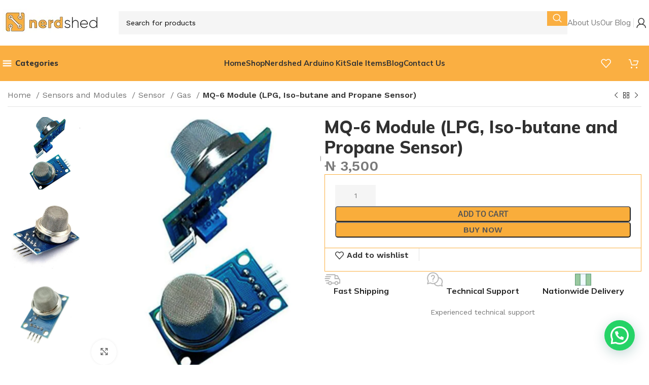

--- FILE ---
content_type: text/html; charset=UTF-8
request_url: https://nerdshed.com.ng/product/mq-6-module-lpg-iso-butane-and-propane-sensor/
body_size: 56584
content:
<!DOCTYPE html>
<html lang="en-US">
<head>
	<meta charset="UTF-8">
	<link rel="profile" href="https://gmpg.org/xfn/11">
	<link rel="pingback" href="https://nerdshed.com.ng/xmlrpc.php">

	<meta name='robots' content='index, follow, max-image-preview:large, max-snippet:-1, max-video-preview:-1' />

	<!-- This site is optimized with the Yoast SEO plugin v26.3 - https://yoast.com/wordpress/plugins/seo/ -->
	<title>MQ-6 Module (LPG, Iso-butane and Propane Sensor) - Nerdshed</title>
	<link rel="canonical" href="https://nerdshed.com.ng/product/mq-6-module-lpg-iso-butane-and-propane-sensor/" />
	<meta property="og:locale" content="en_US" />
	<meta property="og:type" content="article" />
	<meta property="og:title" content="MQ-6 Module (LPG, Iso-butane and Propane Sensor) - Nerdshed" />
	<meta property="og:description" content="The MQ-6 Liquefied Petroleum Isobutane Propane Gas Sensor module is a great way to add gas sensing to your project" />
	<meta property="og:url" content="https://nerdshed.com.ng/product/mq-6-module-lpg-iso-butane-and-propane-sensor/" />
	<meta property="og:site_name" content="Nerdshed" />
	<meta property="article:publisher" content="https://www.facebook.com/nerdshed/" />
	<meta property="article:modified_time" content="2025-03-28T04:32:21+00:00" />
	<meta property="og:image" content="https://nerdshed.com.ng/wp-content/uploads/2021/12/mq-6-both.png" />
	<meta property="og:image:width" content="922" />
	<meta property="og:image:height" content="1010" />
	<meta property="og:image:type" content="image/png" />
	<meta name="twitter:card" content="summary_large_image" />
	<meta name="twitter:label1" content="Est. reading time" />
	<meta name="twitter:data1" content="1 minute" />
	<script type="application/ld+json" class="yoast-schema-graph">{"@context":"https://schema.org","@graph":[{"@type":"WebPage","@id":"https://nerdshed.com.ng/product/mq-6-module-lpg-iso-butane-and-propane-sensor/","url":"https://nerdshed.com.ng/product/mq-6-module-lpg-iso-butane-and-propane-sensor/","name":"MQ-6 Module (LPG, Iso-butane and Propane Sensor) - Nerdshed","isPartOf":{"@id":"https://nerdshed.com.ng/#website"},"primaryImageOfPage":{"@id":"https://nerdshed.com.ng/product/mq-6-module-lpg-iso-butane-and-propane-sensor/#primaryimage"},"image":{"@id":"https://nerdshed.com.ng/product/mq-6-module-lpg-iso-butane-and-propane-sensor/#primaryimage"},"thumbnailUrl":"https://nerdshed.com.ng/wp-content/uploads/2021/12/mq-6-both.png","datePublished":"2021-12-07T11:07:43+00:00","dateModified":"2025-03-28T04:32:21+00:00","breadcrumb":{"@id":"https://nerdshed.com.ng/product/mq-6-module-lpg-iso-butane-and-propane-sensor/#breadcrumb"},"inLanguage":"en-US","potentialAction":[{"@type":"ReadAction","target":["https://nerdshed.com.ng/product/mq-6-module-lpg-iso-butane-and-propane-sensor/"]}]},{"@type":"ImageObject","inLanguage":"en-US","@id":"https://nerdshed.com.ng/product/mq-6-module-lpg-iso-butane-and-propane-sensor/#primaryimage","url":"https://nerdshed.com.ng/wp-content/uploads/2021/12/mq-6-both.png","contentUrl":"https://nerdshed.com.ng/wp-content/uploads/2021/12/mq-6-both.png","width":922,"height":1010,"caption":"MQ-6 module (LPG, Iso-butane and Propane Sensor)"},{"@type":"BreadcrumbList","@id":"https://nerdshed.com.ng/product/mq-6-module-lpg-iso-butane-and-propane-sensor/#breadcrumb","itemListElement":[{"@type":"ListItem","position":1,"name":"Home","item":"https://nerdshed.com.ng/"},{"@type":"ListItem","position":2,"name":"Shop","item":"https://nerdshed.com.ng/shop/"},{"@type":"ListItem","position":3,"name":"MQ-6 Module (LPG, Iso-butane and Propane Sensor)"}]},{"@type":"WebSite","@id":"https://nerdshed.com.ng/#website","url":"https://nerdshed.com.ng/","name":"Nerdshed","description":"Tools and Toys for Nerds","publisher":{"@id":"https://nerdshed.com.ng/#organization"},"alternateName":"nerdshed.com.ng","potentialAction":[{"@type":"SearchAction","target":{"@type":"EntryPoint","urlTemplate":"https://nerdshed.com.ng/?s={search_term_string}"},"query-input":{"@type":"PropertyValueSpecification","valueRequired":true,"valueName":"search_term_string"}}],"inLanguage":"en-US"},{"@type":"Organization","@id":"https://nerdshed.com.ng/#organization","name":"Nerdshed","url":"https://nerdshed.com.ng/","logo":{"@type":"ImageObject","inLanguage":"en-US","@id":"https://nerdshed.com.ng/#/schema/logo/image/","url":"https://nerdshed.com.ng/wp-content/uploads/2025/09/nershed-logo.png","contentUrl":"https://nerdshed.com.ng/wp-content/uploads/2025/09/nershed-logo.png","width":1536,"height":1024,"caption":"Nerdshed"},"image":{"@id":"https://nerdshed.com.ng/#/schema/logo/image/"},"sameAs":["https://www.facebook.com/nerdshed/","https://www.instagram.com/nerdshed_/"]}]}</script>
	<!-- / Yoast SEO plugin. -->


<link rel='dns-prefetch' href='//www.googletagmanager.com' />
<link rel='dns-prefetch' href='//fonts.googleapis.com' />
<link rel="alternate" type="application/rss+xml" title="Nerdshed &raquo; Feed" href="https://nerdshed.com.ng/feed/" />
<link rel="alternate" type="application/rss+xml" title="Nerdshed &raquo; Comments Feed" href="https://nerdshed.com.ng/comments/feed/" />
<link rel="alternate" type="application/rss+xml" title="Nerdshed &raquo; MQ-6 Module (LPG, Iso-butane and Propane Sensor) Comments Feed" href="https://nerdshed.com.ng/product/mq-6-module-lpg-iso-butane-and-propane-sensor/feed/" />
<link rel="alternate" title="oEmbed (JSON)" type="application/json+oembed" href="https://nerdshed.com.ng/wp-json/oembed/1.0/embed?url=https%3A%2F%2Fnerdshed.com.ng%2Fproduct%2Fmq-6-module-lpg-iso-butane-and-propane-sensor%2F" />
<link rel="alternate" title="oEmbed (XML)" type="text/xml+oembed" href="https://nerdshed.com.ng/wp-json/oembed/1.0/embed?url=https%3A%2F%2Fnerdshed.com.ng%2Fproduct%2Fmq-6-module-lpg-iso-butane-and-propane-sensor%2F&#038;format=xml" />
		<!-- This site uses the Google Analytics by MonsterInsights plugin v9.10.1 - Using Analytics tracking - https://www.monsterinsights.com/ -->
							<script src="//www.googletagmanager.com/gtag/js?id=G-FYJTLPMMJ2"  data-cfasync="false" data-wpfc-render="false" type="text/javascript" async></script>
			<script data-cfasync="false" data-wpfc-render="false" type="text/javascript">
				var mi_version = '9.10.1';
				var mi_track_user = true;
				var mi_no_track_reason = '';
								var MonsterInsightsDefaultLocations = {"page_location":"https:\/\/nerdshed.com.ng\/product\/mq-6-module-lpg-iso-butane-and-propane-sensor\/"};
								if ( typeof MonsterInsightsPrivacyGuardFilter === 'function' ) {
					var MonsterInsightsLocations = (typeof MonsterInsightsExcludeQuery === 'object') ? MonsterInsightsPrivacyGuardFilter( MonsterInsightsExcludeQuery ) : MonsterInsightsPrivacyGuardFilter( MonsterInsightsDefaultLocations );
				} else {
					var MonsterInsightsLocations = (typeof MonsterInsightsExcludeQuery === 'object') ? MonsterInsightsExcludeQuery : MonsterInsightsDefaultLocations;
				}

								var disableStrs = [
										'ga-disable-G-FYJTLPMMJ2',
									];

				/* Function to detect opted out users */
				function __gtagTrackerIsOptedOut() {
					for (var index = 0; index < disableStrs.length; index++) {
						if (document.cookie.indexOf(disableStrs[index] + '=true') > -1) {
							return true;
						}
					}

					return false;
				}

				/* Disable tracking if the opt-out cookie exists. */
				if (__gtagTrackerIsOptedOut()) {
					for (var index = 0; index < disableStrs.length; index++) {
						window[disableStrs[index]] = true;
					}
				}

				/* Opt-out function */
				function __gtagTrackerOptout() {
					for (var index = 0; index < disableStrs.length; index++) {
						document.cookie = disableStrs[index] + '=true; expires=Thu, 31 Dec 2099 23:59:59 UTC; path=/';
						window[disableStrs[index]] = true;
					}
				}

				if ('undefined' === typeof gaOptout) {
					function gaOptout() {
						__gtagTrackerOptout();
					}
				}
								window.dataLayer = window.dataLayer || [];

				window.MonsterInsightsDualTracker = {
					helpers: {},
					trackers: {},
				};
				if (mi_track_user) {
					function __gtagDataLayer() {
						dataLayer.push(arguments);
					}

					function __gtagTracker(type, name, parameters) {
						if (!parameters) {
							parameters = {};
						}

						if (parameters.send_to) {
							__gtagDataLayer.apply(null, arguments);
							return;
						}

						if (type === 'event') {
														parameters.send_to = monsterinsights_frontend.v4_id;
							var hookName = name;
							if (typeof parameters['event_category'] !== 'undefined') {
								hookName = parameters['event_category'] + ':' + name;
							}

							if (typeof MonsterInsightsDualTracker.trackers[hookName] !== 'undefined') {
								MonsterInsightsDualTracker.trackers[hookName](parameters);
							} else {
								__gtagDataLayer('event', name, parameters);
							}
							
						} else {
							__gtagDataLayer.apply(null, arguments);
						}
					}

					__gtagTracker('js', new Date());
					__gtagTracker('set', {
						'developer_id.dZGIzZG': true,
											});
					if ( MonsterInsightsLocations.page_location ) {
						__gtagTracker('set', MonsterInsightsLocations);
					}
										__gtagTracker('config', 'G-FYJTLPMMJ2', {"forceSSL":"true"} );
										window.gtag = __gtagTracker;										(function () {
						/* https://developers.google.com/analytics/devguides/collection/analyticsjs/ */
						/* ga and __gaTracker compatibility shim. */
						var noopfn = function () {
							return null;
						};
						var newtracker = function () {
							return new Tracker();
						};
						var Tracker = function () {
							return null;
						};
						var p = Tracker.prototype;
						p.get = noopfn;
						p.set = noopfn;
						p.send = function () {
							var args = Array.prototype.slice.call(arguments);
							args.unshift('send');
							__gaTracker.apply(null, args);
						};
						var __gaTracker = function () {
							var len = arguments.length;
							if (len === 0) {
								return;
							}
							var f = arguments[len - 1];
							if (typeof f !== 'object' || f === null || typeof f.hitCallback !== 'function') {
								if ('send' === arguments[0]) {
									var hitConverted, hitObject = false, action;
									if ('event' === arguments[1]) {
										if ('undefined' !== typeof arguments[3]) {
											hitObject = {
												'eventAction': arguments[3],
												'eventCategory': arguments[2],
												'eventLabel': arguments[4],
												'value': arguments[5] ? arguments[5] : 1,
											}
										}
									}
									if ('pageview' === arguments[1]) {
										if ('undefined' !== typeof arguments[2]) {
											hitObject = {
												'eventAction': 'page_view',
												'page_path': arguments[2],
											}
										}
									}
									if (typeof arguments[2] === 'object') {
										hitObject = arguments[2];
									}
									if (typeof arguments[5] === 'object') {
										Object.assign(hitObject, arguments[5]);
									}
									if ('undefined' !== typeof arguments[1].hitType) {
										hitObject = arguments[1];
										if ('pageview' === hitObject.hitType) {
											hitObject.eventAction = 'page_view';
										}
									}
									if (hitObject) {
										action = 'timing' === arguments[1].hitType ? 'timing_complete' : hitObject.eventAction;
										hitConverted = mapArgs(hitObject);
										__gtagTracker('event', action, hitConverted);
									}
								}
								return;
							}

							function mapArgs(args) {
								var arg, hit = {};
								var gaMap = {
									'eventCategory': 'event_category',
									'eventAction': 'event_action',
									'eventLabel': 'event_label',
									'eventValue': 'event_value',
									'nonInteraction': 'non_interaction',
									'timingCategory': 'event_category',
									'timingVar': 'name',
									'timingValue': 'value',
									'timingLabel': 'event_label',
									'page': 'page_path',
									'location': 'page_location',
									'title': 'page_title',
									'referrer' : 'page_referrer',
								};
								for (arg in args) {
																		if (!(!args.hasOwnProperty(arg) || !gaMap.hasOwnProperty(arg))) {
										hit[gaMap[arg]] = args[arg];
									} else {
										hit[arg] = args[arg];
									}
								}
								return hit;
							}

							try {
								f.hitCallback();
							} catch (ex) {
							}
						};
						__gaTracker.create = newtracker;
						__gaTracker.getByName = newtracker;
						__gaTracker.getAll = function () {
							return [];
						};
						__gaTracker.remove = noopfn;
						__gaTracker.loaded = true;
						window['__gaTracker'] = __gaTracker;
					})();
									} else {
										console.log("");
					(function () {
						function __gtagTracker() {
							return null;
						}

						window['__gtagTracker'] = __gtagTracker;
						window['gtag'] = __gtagTracker;
					})();
									}
			</script>
							<!-- / Google Analytics by MonsterInsights -->
		<style id='wp-img-auto-sizes-contain-inline-css' type='text/css'>
img:is([sizes=auto i],[sizes^="auto," i]){contain-intrinsic-size:3000px 1500px}
/*# sourceURL=wp-img-auto-sizes-contain-inline-css */
</style>
<link rel='stylesheet' id='urvanov_syntax_highlighter-css' href='https://nerdshed.com.ng/wp-content/plugins/urvanov-syntax-highlighter/css/min/urvanov_syntax_highlighter.min.css?ver=2.8.40' type='text/css' media='all' />
<link rel='stylesheet' id='wp-block-library-css' href='https://nerdshed.com.ng/wp-includes/css/dist/block-library/style.min.css?ver=6.9' type='text/css' media='all' />
<style id='classic-theme-styles-inline-css' type='text/css'>
/*! This file is auto-generated */
.wp-block-button__link{color:#fff;background-color:#32373c;border-radius:9999px;box-shadow:none;text-decoration:none;padding:calc(.667em + 2px) calc(1.333em + 2px);font-size:1.125em}.wp-block-file__button{background:#32373c;color:#fff;text-decoration:none}
/*# sourceURL=/wp-includes/css/classic-themes.min.css */
</style>
<style id='woocommerce-inline-inline-css' type='text/css'>
.woocommerce form .form-row .required { visibility: visible; }
/*# sourceURL=woocommerce-inline-inline-css */
</style>
<link rel='stylesheet' id='brands-styles-css' href='https://nerdshed.com.ng/wp-content/plugins/woocommerce/assets/css/brands.css?ver=10.3.4' type='text/css' media='all' />
<link rel='stylesheet' id='newsletter-css' href='https://nerdshed.com.ng/wp-content/plugins/newsletter/style.css?ver=9.1.0' type='text/css' media='all' />
<link rel='stylesheet' id='elementor-icons-css' href='https://nerdshed.com.ng/wp-content/plugins/elementor/assets/lib/eicons/css/elementor-icons.min.css?ver=5.44.0' type='text/css' media='all' />
<link rel='stylesheet' id='elementor-frontend-css' href='https://nerdshed.com.ng/wp-content/uploads/elementor/css/custom-frontend.min.css?ver=1765958440' type='text/css' media='all' />
<link rel='stylesheet' id='elementor-post-3426-css' href='https://nerdshed.com.ng/wp-content/uploads/elementor/css/post-3426.css?ver=1765958433' type='text/css' media='all' />
<link rel='stylesheet' id='font-awesome-5-all-css' href='https://nerdshed.com.ng/wp-content/plugins/elementor/assets/lib/font-awesome/css/all.min.css?ver=3.33.2' type='text/css' media='all' />
<link rel='stylesheet' id='font-awesome-4-shim-css' href='https://nerdshed.com.ng/wp-content/plugins/elementor/assets/lib/font-awesome/css/v4-shims.min.css?ver=3.33.2' type='text/css' media='all' />
<link rel='stylesheet' id='elementor-icons-shared-0-css' href='https://nerdshed.com.ng/wp-content/plugins/elementor/assets/lib/font-awesome/css/fontawesome.min.css?ver=5.15.3' type='text/css' media='all' />
<link rel='stylesheet' id='elementor-icons-fa-solid-css' href='https://nerdshed.com.ng/wp-content/plugins/elementor/assets/lib/font-awesome/css/solid.min.css?ver=5.15.3' type='text/css' media='all' />
<link rel='stylesheet' id='elementor-icons-fa-brands-css' href='https://nerdshed.com.ng/wp-content/plugins/elementor/assets/lib/font-awesome/css/brands.min.css?ver=5.15.3' type='text/css' media='all' />
<link rel='stylesheet' id='elementor-icons-fa-regular-css' href='https://nerdshed.com.ng/wp-content/plugins/elementor/assets/lib/font-awesome/css/regular.min.css?ver=5.15.3' type='text/css' media='all' />
<link rel='stylesheet' id='bootstrap-css' href='https://nerdshed.com.ng/wp-content/themes/woodmart/css/bootstrap-light.min.css?ver=7.6.0' type='text/css' media='all' />
<link rel='stylesheet' id='woodmart-style-css' href='https://nerdshed.com.ng/wp-content/themes/woodmart/css/parts/base.min.css?ver=7.6.0' type='text/css' media='all' />
<link rel='stylesheet' id='wd-widget-recent-post-comments-css' href='https://nerdshed.com.ng/wp-content/themes/woodmart/css/parts/widget-recent-post-comments.min.css?ver=7.6.0' type='text/css' media='all' />
<link rel='stylesheet' id='wd-widget-wd-recent-posts-css' href='https://nerdshed.com.ng/wp-content/themes/woodmart/css/parts/widget-wd-recent-posts.min.css?ver=7.6.0' type='text/css' media='all' />
<link rel='stylesheet' id='wd-widget-nav-css' href='https://nerdshed.com.ng/wp-content/themes/woodmart/css/parts/widget-nav.min.css?ver=7.6.0' type='text/css' media='all' />
<link rel='stylesheet' id='wd-widget-wd-layered-nav-css' href='https://nerdshed.com.ng/wp-content/themes/woodmart/css/parts/woo-widget-wd-layered-nav.min.css?ver=7.6.0' type='text/css' media='all' />
<link rel='stylesheet' id='wd-woo-mod-swatches-base-css' href='https://nerdshed.com.ng/wp-content/themes/woodmart/css/parts/woo-mod-swatches-base.min.css?ver=7.6.0' type='text/css' media='all' />
<link rel='stylesheet' id='wd-woo-mod-swatches-filter-css' href='https://nerdshed.com.ng/wp-content/themes/woodmart/css/parts/woo-mod-swatches-filter.min.css?ver=7.6.0' type='text/css' media='all' />
<link rel='stylesheet' id='wd-widget-layered-nav-stock-status-css' href='https://nerdshed.com.ng/wp-content/themes/woodmart/css/parts/woo-widget-layered-nav-stock-status.min.css?ver=7.6.0' type='text/css' media='all' />
<link rel='stylesheet' id='wd-widget-product-list-css' href='https://nerdshed.com.ng/wp-content/themes/woodmart/css/parts/woo-widget-product-list.min.css?ver=7.6.0' type='text/css' media='all' />
<link rel='stylesheet' id='wd-widget-slider-price-filter-css' href='https://nerdshed.com.ng/wp-content/themes/woodmart/css/parts/woo-widget-slider-price-filter.min.css?ver=7.6.0' type='text/css' media='all' />
<link rel='stylesheet' id='wd-wp-gutenberg-css' href='https://nerdshed.com.ng/wp-content/themes/woodmart/css/parts/wp-gutenberg.min.css?ver=7.6.0' type='text/css' media='all' />
<link rel='stylesheet' id='wd-wpcf7-css' href='https://nerdshed.com.ng/wp-content/themes/woodmart/css/parts/int-wpcf7.min.css?ver=7.6.0' type='text/css' media='all' />
<link rel='stylesheet' id='wd-elementor-base-css' href='https://nerdshed.com.ng/wp-content/themes/woodmart/css/parts/int-elem-base.min.css?ver=7.6.0' type='text/css' media='all' />
<link rel='stylesheet' id='wd-woocommerce-base-css' href='https://nerdshed.com.ng/wp-content/themes/woodmart/css/parts/woocommerce-base.min.css?ver=7.6.0' type='text/css' media='all' />
<link rel='stylesheet' id='wd-mod-star-rating-css' href='https://nerdshed.com.ng/wp-content/themes/woodmart/css/parts/mod-star-rating.min.css?ver=7.6.0' type='text/css' media='all' />
<link rel='stylesheet' id='wd-woo-el-track-order-css' href='https://nerdshed.com.ng/wp-content/themes/woodmart/css/parts/woo-el-track-order.min.css?ver=7.6.0' type='text/css' media='all' />
<link rel='stylesheet' id='wd-woocommerce-block-notices-css' href='https://nerdshed.com.ng/wp-content/themes/woodmart/css/parts/woo-mod-block-notices.min.css?ver=7.6.0' type='text/css' media='all' />
<link rel='stylesheet' id='wd-woo-gutenberg-css' href='https://nerdshed.com.ng/wp-content/themes/woodmart/css/parts/woo-gutenberg.min.css?ver=7.6.0' type='text/css' media='all' />
<link rel='stylesheet' id='wd-woo-mod-quantity-css' href='https://nerdshed.com.ng/wp-content/themes/woodmart/css/parts/woo-mod-quantity.min.css?ver=7.6.0' type='text/css' media='all' />
<link rel='stylesheet' id='wd-woo-opt-free-progress-bar-css' href='https://nerdshed.com.ng/wp-content/themes/woodmart/css/parts/woo-opt-free-progress-bar.min.css?ver=7.6.0' type='text/css' media='all' />
<link rel='stylesheet' id='wd-woo-mod-progress-bar-css' href='https://nerdshed.com.ng/wp-content/themes/woodmart/css/parts/woo-mod-progress-bar.min.css?ver=7.6.0' type='text/css' media='all' />
<link rel='stylesheet' id='wd-woo-single-prod-el-base-css' href='https://nerdshed.com.ng/wp-content/themes/woodmart/css/parts/woo-single-prod-el-base.min.css?ver=7.6.0' type='text/css' media='all' />
<link rel='stylesheet' id='wd-woo-mod-stock-status-css' href='https://nerdshed.com.ng/wp-content/themes/woodmart/css/parts/woo-mod-stock-status.min.css?ver=7.6.0' type='text/css' media='all' />
<link rel='stylesheet' id='wd-woo-mod-shop-attributes-css' href='https://nerdshed.com.ng/wp-content/themes/woodmart/css/parts/woo-mod-shop-attributes.min.css?ver=7.6.0' type='text/css' media='all' />
<link rel='stylesheet' id='child-style-css' href='https://nerdshed.com.ng/wp-content/themes/woodmart-child/style.css?ver=7.6.0' type='text/css' media='all' />
<link rel='stylesheet' id='wd-header-base-css' href='https://nerdshed.com.ng/wp-content/themes/woodmart/css/parts/header-base.min.css?ver=7.6.0' type='text/css' media='all' />
<link rel='stylesheet' id='wd-mod-tools-css' href='https://nerdshed.com.ng/wp-content/themes/woodmart/css/parts/mod-tools.min.css?ver=7.6.0' type='text/css' media='all' />
<link rel='stylesheet' id='wd-header-search-css' href='https://nerdshed.com.ng/wp-content/themes/woodmart/css/parts/header-el-search.min.css?ver=7.6.0' type='text/css' media='all' />
<link rel='stylesheet' id='wd-header-search-form-css' href='https://nerdshed.com.ng/wp-content/themes/woodmart/css/parts/header-el-search-form.min.css?ver=7.6.0' type='text/css' media='all' />
<link rel='stylesheet' id='wd-wd-search-results-css' href='https://nerdshed.com.ng/wp-content/themes/woodmart/css/parts/wd-search-results.min.css?ver=7.6.0' type='text/css' media='all' />
<link rel='stylesheet' id='wd-wd-search-form-css' href='https://nerdshed.com.ng/wp-content/themes/woodmart/css/parts/wd-search-form.min.css?ver=7.6.0' type='text/css' media='all' />
<link rel='stylesheet' id='wd-woo-mod-login-form-css' href='https://nerdshed.com.ng/wp-content/themes/woodmart/css/parts/woo-mod-login-form.min.css?ver=7.6.0' type='text/css' media='all' />
<link rel='stylesheet' id='wd-header-my-account-css' href='https://nerdshed.com.ng/wp-content/themes/woodmart/css/parts/header-el-my-account.min.css?ver=7.6.0' type='text/css' media='all' />
<link rel='stylesheet' id='wd-dropdown-aside-css' href='https://nerdshed.com.ng/wp-content/themes/woodmart/css/parts/mod-dropdown-aside.min.css?ver=7.6.0' type='text/css' media='all' />
<link rel='stylesheet' id='wd-mod-nav-menu-label-css' href='https://nerdshed.com.ng/wp-content/themes/woodmart/css/parts/mod-nav-menu-label.min.css?ver=7.6.0' type='text/css' media='all' />
<link rel='stylesheet' id='wd-banner-css' href='https://nerdshed.com.ng/wp-content/themes/woodmart/css/parts/el-banner.min.css?ver=7.6.0' type='text/css' media='all' />
<link rel='stylesheet' id='wd-banner-style-mask-and-shadow-css' href='https://nerdshed.com.ng/wp-content/themes/woodmart/css/parts/el-banner-style-mask-and-shadow.min.css?ver=7.6.0' type='text/css' media='all' />
<link rel='stylesheet' id='wd-banner-hover-zoom-css' href='https://nerdshed.com.ng/wp-content/themes/woodmart/css/parts/el-banner-hover-zoom.min.css?ver=7.6.0' type='text/css' media='all' />
<link rel='stylesheet' id='wd-photoswipe-css' href='https://nerdshed.com.ng/wp-content/themes/woodmart/css/parts/lib-photoswipe.min.css?ver=7.6.0' type='text/css' media='all' />
<link rel='stylesheet' id='wd-header-elements-base-css' href='https://nerdshed.com.ng/wp-content/themes/woodmart/css/parts/header-el-base.min.css?ver=7.6.0' type='text/css' media='all' />
<link rel='stylesheet' id='wd-header-cart-side-css' href='https://nerdshed.com.ng/wp-content/themes/woodmart/css/parts/header-el-cart-side.min.css?ver=7.6.0' type='text/css' media='all' />
<link rel='stylesheet' id='wd-header-cart-css' href='https://nerdshed.com.ng/wp-content/themes/woodmart/css/parts/header-el-cart.min.css?ver=7.6.0' type='text/css' media='all' />
<link rel='stylesheet' id='wd-widget-shopping-cart-css' href='https://nerdshed.com.ng/wp-content/themes/woodmart/css/parts/woo-widget-shopping-cart.min.css?ver=7.6.0' type='text/css' media='all' />
<link rel='stylesheet' id='wd-header-mobile-nav-dropdown-css' href='https://nerdshed.com.ng/wp-content/themes/woodmart/css/parts/header-el-mobile-nav-dropdown.min.css?ver=7.6.0' type='text/css' media='all' />
<link rel='stylesheet' id='wd-woo-single-prod-builder-css' href='https://nerdshed.com.ng/wp-content/themes/woodmart/css/parts/woo-single-prod-builder.min.css?ver=7.6.0' type='text/css' media='all' />
<link rel='stylesheet' id='wd-woo-el-breadcrumbs-builder-css' href='https://nerdshed.com.ng/wp-content/themes/woodmart/css/parts/woo-el-breadcrumbs-builder.min.css?ver=7.6.0' type='text/css' media='all' />
<link rel='stylesheet' id='wd-woo-single-prod-el-navigation-css' href='https://nerdshed.com.ng/wp-content/themes/woodmart/css/parts/woo-single-prod-el-navigation.min.css?ver=7.6.0' type='text/css' media='all' />
<link rel='stylesheet' id='wd-woo-single-prod-el-gallery-css' href='https://nerdshed.com.ng/wp-content/themes/woodmart/css/parts/woo-single-prod-el-gallery.min.css?ver=7.6.0' type='text/css' media='all' />
<link rel='stylesheet' id='wd-woo-single-prod-el-gallery-opt-thumb-left-desktop-css' href='https://nerdshed.com.ng/wp-content/themes/woodmart/css/parts/woo-single-prod-el-gallery-opt-thumb-left-desktop.min.css?ver=7.6.0' type='text/css' media='all' />
<link rel='stylesheet' id='wd-swiper-css' href='https://nerdshed.com.ng/wp-content/themes/woodmart/css/parts/lib-swiper.min.css?ver=7.6.0' type='text/css' media='all' />
<link rel='stylesheet' id='wd-swiper-arrows-css' href='https://nerdshed.com.ng/wp-content/themes/woodmart/css/parts/lib-swiper-arrows.min.css?ver=7.6.0' type='text/css' media='all' />
<link rel='stylesheet' id='wd-add-to-cart-popup-css' href='https://nerdshed.com.ng/wp-content/themes/woodmart/css/parts/woo-opt-add-to-cart-popup.min.css?ver=7.6.0' type='text/css' media='all' />
<link rel='stylesheet' id='wd-mfp-popup-css' href='https://nerdshed.com.ng/wp-content/themes/woodmart/css/parts/lib-magnific-popup.min.css?ver=7.6.0' type='text/css' media='all' />
<link rel='stylesheet' id='wd-info-box-css' href='https://nerdshed.com.ng/wp-content/themes/woodmart/css/parts/el-info-box.min.css?ver=7.6.0' type='text/css' media='all' />
<link rel='stylesheet' id='wd-mod-comments-css' href='https://nerdshed.com.ng/wp-content/themes/woodmart/css/parts/mod-comments.min.css?ver=7.6.0' type='text/css' media='all' />
<link rel='stylesheet' id='wd-woo-single-prod-el-reviews-css' href='https://nerdshed.com.ng/wp-content/themes/woodmart/css/parts/woo-single-prod-el-reviews.min.css?ver=7.6.0' type='text/css' media='all' />
<link rel='stylesheet' id='wd-woo-single-prod-el-reviews-style-2-css' href='https://nerdshed.com.ng/wp-content/themes/woodmart/css/parts/woo-single-prod-el-reviews-style-2.min.css?ver=7.6.0' type='text/css' media='all' />
<link rel='stylesheet' id='wd-woo-single-prod-el-tabs-opt-layout-all-open-css' href='https://nerdshed.com.ng/wp-content/themes/woodmart/css/parts/woo-single-prod-el-tabs-opt-layout-all-open.min.css?ver=7.6.0' type='text/css' media='all' />
<link rel='stylesheet' id='wd-woo-prod-loop-small-css' href='https://nerdshed.com.ng/wp-content/themes/woodmart/css/parts/woo-prod-loop-small.min.css?ver=7.6.0' type='text/css' media='all' />
<link rel='stylesheet' id='wd-product-loop-css' href='https://nerdshed.com.ng/wp-content/themes/woodmart/css/parts/woo-product-loop.min.css?ver=7.6.0' type='text/css' media='all' />
<link rel='stylesheet' id='wd-woo-mod-quantity-overlap-css' href='https://nerdshed.com.ng/wp-content/themes/woodmart/css/parts/woo-mod-quantity-overlap.min.css?ver=7.6.0' type='text/css' media='all' />
<link rel='stylesheet' id='wd-lazy-loading-css' href='https://nerdshed.com.ng/wp-content/themes/woodmart/css/parts/opt-lazy-load.min.css?ver=7.6.0' type='text/css' media='all' />
<link rel='stylesheet' id='wd-bordered-product-css' href='https://nerdshed.com.ng/wp-content/themes/woodmart/css/parts/woo-opt-bordered-product.min.css?ver=7.6.0' type='text/css' media='all' />
<link rel='stylesheet' id='wd-woo-opt-title-limit-css' href='https://nerdshed.com.ng/wp-content/themes/woodmart/css/parts/woo-opt-title-limit.min.css?ver=7.6.0' type='text/css' media='all' />
<link rel='stylesheet' id='wd-widget-collapse-css' href='https://nerdshed.com.ng/wp-content/themes/woodmart/css/parts/opt-widget-collapse.min.css?ver=7.6.0' type='text/css' media='all' />
<link rel='stylesheet' id='wd-footer-base-css' href='https://nerdshed.com.ng/wp-content/themes/woodmart/css/parts/footer-base.min.css?ver=7.6.0' type='text/css' media='all' />
<link rel='stylesheet' id='wd-list-css' href='https://nerdshed.com.ng/wp-content/themes/woodmart/css/parts/el-list.min.css?ver=7.6.0' type='text/css' media='all' />
<link rel='stylesheet' id='wd-text-block-css' href='https://nerdshed.com.ng/wp-content/themes/woodmart/css/parts/el-text-block.min.css?ver=7.6.0' type='text/css' media='all' />
<link rel='stylesheet' id='wd-scroll-top-css' href='https://nerdshed.com.ng/wp-content/themes/woodmart/css/parts/opt-scrolltotop.min.css?ver=7.6.0' type='text/css' media='all' />
<link rel='stylesheet' id='wd-header-my-account-sidebar-css' href='https://nerdshed.com.ng/wp-content/themes/woodmart/css/parts/header-el-my-account-sidebar.min.css?ver=7.6.0' type='text/css' media='all' />
<link rel='stylesheet' id='wd-sticky-add-to-cart-css' href='https://nerdshed.com.ng/wp-content/themes/woodmart/css/parts/woo-opt-sticky-add-to-cart.min.css?ver=7.6.0' type='text/css' media='all' />
<link rel='stylesheet' id='wd-header-search-fullscreen-css' href='https://nerdshed.com.ng/wp-content/themes/woodmart/css/parts/header-el-search-fullscreen-general.min.css?ver=7.6.0' type='text/css' media='all' />
<link rel='stylesheet' id='wd-header-search-fullscreen-2-css' href='https://nerdshed.com.ng/wp-content/themes/woodmart/css/parts/header-el-search-fullscreen-2.min.css?ver=7.6.0' type='text/css' media='all' />
<link rel='stylesheet' id='wd-bottom-toolbar-css' href='https://nerdshed.com.ng/wp-content/themes/woodmart/css/parts/opt-bottom-toolbar.min.css?ver=7.6.0' type='text/css' media='all' />
<link rel='stylesheet' id='xts-style-header_904566-css' href='https://nerdshed.com.ng/wp-content/uploads/2024/11/xts-header_904566-1732369551.css?ver=7.6.0' type='text/css' media='all' />
<link rel='stylesheet' id='xts-style-theme_settings_default-css' href='https://nerdshed.com.ng/wp-content/uploads/2025/12/xts-theme_settings_default-1765714341.css?ver=7.6.0' type='text/css' media='all' />
<link rel='stylesheet' id='xts-google-fonts-css' href='https://fonts.googleapis.com/css?family=Work+Sans%3A400%2C600%7CMulish%3A400%2C600%2C700%2C800%7CLato%3A400%2C700&#038;ver=7.6.0' type='text/css' media='all' />
<link rel='stylesheet' id='elementor-gf-local-roboto-css' href='https://nerdshed.com.ng/wp-content/uploads/elementor/google-fonts/css/roboto.css?ver=1748632853' type='text/css' media='all' />
<link rel='stylesheet' id='elementor-gf-local-robotoslab-css' href='https://nerdshed.com.ng/wp-content/uploads/elementor/google-fonts/css/robotoslab.css?ver=1748632856' type='text/css' media='all' />
<!--n2css--><!--n2js--><script type="text/javascript" src="https://nerdshed.com.ng/wp-includes/js/jquery/jquery.min.js?ver=3.7.1" id="jquery-core-js"></script>
<script type="text/javascript" src="https://nerdshed.com.ng/wp-includes/js/jquery/jquery-migrate.min.js?ver=3.4.1" id="jquery-migrate-js"></script>
<script type="text/javascript" id="urvanov_syntax_highlighter_js-js-extra">
/* <![CDATA[ */
var UrvanovSyntaxHighlighterSyntaxSettings = {"version":"2.8.40","is_admin":"0","ajaxurl":"https://nerdshed.com.ng/wp-admin/admin-ajax.php","prefix":"urvanov-syntax-highlighter-","setting":"urvanov-syntax-highlighter-setting","selected":"urvanov-syntax-highlighter-setting-selected","changed":"urvanov-syntax-highlighter-setting-changed","special":"urvanov-syntax-highlighter-setting-special","orig_value":"data-orig-value","debug":""};
var UrvanovSyntaxHighlighterSyntaxStrings = {"copy":"Copied to the clipboard","minimize":"Click To Expand Code"};
//# sourceURL=urvanov_syntax_highlighter_js-js-extra
/* ]]> */
</script>
<script type="text/javascript" src="https://nerdshed.com.ng/wp-content/plugins/urvanov-syntax-highlighter/js/min/urvanov_syntax_highlighter.min.js?ver=2.8.40" id="urvanov_syntax_highlighter_js-js"></script>
<script type="text/javascript" src="https://nerdshed.com.ng/wp-content/plugins/google-analytics-for-wordpress/assets/js/frontend-gtag.min.js?ver=9.10.1" id="monsterinsights-frontend-script-js" async="async" data-wp-strategy="async"></script>
<script data-cfasync="false" data-wpfc-render="false" type="text/javascript" id='monsterinsights-frontend-script-js-extra'>/* <![CDATA[ */
var monsterinsights_frontend = {"js_events_tracking":"true","download_extensions":"doc,pdf,ppt,zip,xls,docx,pptx,xlsx","inbound_paths":"[]","home_url":"https:\/\/nerdshed.com.ng","hash_tracking":"false","v4_id":"G-FYJTLPMMJ2"};/* ]]> */
</script>
<script type="text/javascript" src="https://nerdshed.com.ng/wp-content/plugins/woocommerce/assets/js/jquery-blockui/jquery.blockUI.min.js?ver=2.7.0-wc.10.3.4" id="wc-jquery-blockui-js" data-wp-strategy="defer"></script>
<script type="text/javascript" id="wc-add-to-cart-js-extra">
/* <![CDATA[ */
var wc_add_to_cart_params = {"ajax_url":"/wp-admin/admin-ajax.php","wc_ajax_url":"/?wc-ajax=%%endpoint%%","i18n_view_cart":"View cart","cart_url":"https://nerdshed.com.ng/cart/","is_cart":"","cart_redirect_after_add":"no"};
//# sourceURL=wc-add-to-cart-js-extra
/* ]]> */
</script>
<script type="text/javascript" src="https://nerdshed.com.ng/wp-content/plugins/woocommerce/assets/js/frontend/add-to-cart.min.js?ver=10.3.4" id="wc-add-to-cart-js" defer="defer" data-wp-strategy="defer"></script>
<script type="text/javascript" src="https://nerdshed.com.ng/wp-content/plugins/woocommerce/assets/js/zoom/jquery.zoom.min.js?ver=1.7.21-wc.10.3.4" id="wc-zoom-js" defer="defer" data-wp-strategy="defer"></script>
<script type="text/javascript" id="wc-single-product-js-extra">
/* <![CDATA[ */
var wc_single_product_params = {"i18n_required_rating_text":"Please select a rating","i18n_rating_options":["1 of 5 stars","2 of 5 stars","3 of 5 stars","4 of 5 stars","5 of 5 stars"],"i18n_product_gallery_trigger_text":"View full-screen image gallery","review_rating_required":"no","flexslider":{"rtl":false,"animation":"slide","smoothHeight":true,"directionNav":false,"controlNav":"thumbnails","slideshow":false,"animationSpeed":500,"animationLoop":false,"allowOneSlide":false},"zoom_enabled":"","zoom_options":[],"photoswipe_enabled":"","photoswipe_options":{"shareEl":false,"closeOnScroll":false,"history":false,"hideAnimationDuration":0,"showAnimationDuration":0},"flexslider_enabled":""};
//# sourceURL=wc-single-product-js-extra
/* ]]> */
</script>
<script type="text/javascript" src="https://nerdshed.com.ng/wp-content/plugins/woocommerce/assets/js/frontend/single-product.min.js?ver=10.3.4" id="wc-single-product-js" defer="defer" data-wp-strategy="defer"></script>
<script type="text/javascript" src="https://nerdshed.com.ng/wp-content/plugins/woocommerce/assets/js/js-cookie/js.cookie.min.js?ver=2.1.4-wc.10.3.4" id="wc-js-cookie-js" data-wp-strategy="defer"></script>

<!-- Google tag (gtag.js) snippet added by Site Kit -->
<!-- Google Analytics snippet added by Site Kit -->
<script type="text/javascript" src="https://www.googletagmanager.com/gtag/js?id=GT-PJ5LV69" id="google_gtagjs-js" async></script>
<script type="text/javascript" id="google_gtagjs-js-after">
/* <![CDATA[ */
window.dataLayer = window.dataLayer || [];function gtag(){dataLayer.push(arguments);}
gtag("set","linker",{"domains":["nerdshed.com.ng"]});
gtag("js", new Date());
gtag("set", "developer_id.dZTNiMT", true);
gtag("config", "GT-PJ5LV69", {"googlesitekit_post_type":"product"});
 window._googlesitekit = window._googlesitekit || {}; window._googlesitekit.throttledEvents = []; window._googlesitekit.gtagEvent = (name, data) => { var key = JSON.stringify( { name, data } ); if ( !! window._googlesitekit.throttledEvents[ key ] ) { return; } window._googlesitekit.throttledEvents[ key ] = true; setTimeout( () => { delete window._googlesitekit.throttledEvents[ key ]; }, 5 ); gtag( "event", name, { ...data, event_source: "site-kit" } ); }; 
//# sourceURL=google_gtagjs-js-after
/* ]]> */
</script>
<script type="text/javascript" src="https://nerdshed.com.ng/wp-content/themes/woodmart/js/libs/device.min.js?ver=7.6.0" id="wd-device-library-js"></script>
<script type="text/javascript" src="https://nerdshed.com.ng/wp-content/themes/woodmart/js/scripts/global/scrollBar.min.js?ver=7.6.0" id="wd-scrollbar-js"></script>
<script type="text/javascript" src="https://nerdshed.com.ng/wp-content/plugins/elementor/assets/lib/font-awesome/js/v4-shims.min.js?ver=3.33.2" id="font-awesome-4-shim-js"></script>
<link rel="https://api.w.org/" href="https://nerdshed.com.ng/wp-json/" /><link rel="alternate" title="JSON" type="application/json" href="https://nerdshed.com.ng/wp-json/wp/v2/product/2913" /><link rel="EditURI" type="application/rsd+xml" title="RSD" href="https://nerdshed.com.ng/xmlrpc.php?rsd" />
<meta name="generator" content="WordPress 6.9" />
<meta name="generator" content="WooCommerce 10.3.4" />
<link rel='shortlink' href='https://nerdshed.com.ng/?p=2913' />
<meta name="generator" content="Site Kit by Google 1.168.0" /><meta name="ti-site-data" content="[base64]" /><!-- Google site verification - Google for WooCommerce -->
<meta name="google-site-verification" content="voLCvowhqerG_zExuF1C21jlp5JdyI2Gz8fRjKPkIQ4" />
					<meta name="viewport" content="width=device-width, initial-scale=1.0, maximum-scale=1.0, user-scalable=no">
											<link rel="preload" as="font" href="https://nerdshed.com.ng/wp-content/themes/woodmart/fonts/woodmart-font-1-400.woff2?v=7.6.0" type="font/woff2" crossorigin>
						<noscript><style>.woocommerce-product-gallery{ opacity: 1 !important; }</style></noscript>
	<meta name="generator" content="Elementor 3.33.2; features: additional_custom_breakpoints; settings: css_print_method-external, google_font-enabled, font_display-swap">
<style type="text/css">.recentcomments a{display:inline !important;padding:0 !important;margin:0 !important;}</style>			<style>
				.e-con.e-parent:nth-of-type(n+4):not(.e-lazyloaded):not(.e-no-lazyload),
				.e-con.e-parent:nth-of-type(n+4):not(.e-lazyloaded):not(.e-no-lazyload) * {
					background-image: none !important;
				}
				@media screen and (max-height: 1024px) {
					.e-con.e-parent:nth-of-type(n+3):not(.e-lazyloaded):not(.e-no-lazyload),
					.e-con.e-parent:nth-of-type(n+3):not(.e-lazyloaded):not(.e-no-lazyload) * {
						background-image: none !important;
					}
				}
				@media screen and (max-height: 640px) {
					.e-con.e-parent:nth-of-type(n+2):not(.e-lazyloaded):not(.e-no-lazyload),
					.e-con.e-parent:nth-of-type(n+2):not(.e-lazyloaded):not(.e-no-lazyload) * {
						background-image: none !important;
					}
				}
			</style>
			<link rel="icon" href="https://nerdshed.com.ng/wp-content/uploads/2017/10/cropped-nerdshed-logo-1-32x32.jpg" sizes="32x32" />
<link rel="icon" href="https://nerdshed.com.ng/wp-content/uploads/2017/10/cropped-nerdshed-logo-1-192x192.jpg" sizes="192x192" />
<link rel="apple-touch-icon" href="https://nerdshed.com.ng/wp-content/uploads/2017/10/cropped-nerdshed-logo-1-180x180.jpg" />
<meta name="msapplication-TileImage" content="https://nerdshed.com.ng/wp-content/uploads/2017/10/cropped-nerdshed-logo-1-270x270.jpg" />
		<style type="text/css" id="wp-custom-css">
			
.urvanov-syntax-highlighter pre,
.urvanov-syntax-highlighter code {
    font-family: "Source Code Pro", Consolas, Monaco, monospace;
    background-color: #f5f5f5; /* Light background */
    color: #333; /* Text color */
    padding: 16px;
    border-radius: 6px;
    overflow: auto;
    line-height: 1.5;
}

/* Optional: style line numbers */
.urvanov-syntax-highlighter ol {
    padding-left: 40px;
}

.urvanov-syntax-highlighter ol li {
    list-style: decimal;
}
		</style>
		<style>
		
		</style>
		<!-- Global site tag (gtag.js) - Google Ads: AW-10954403654 - Google for WooCommerce -->
		<script async src="https://www.googletagmanager.com/gtag/js?id=AW-10954403654"></script>
		<script>
			window.dataLayer = window.dataLayer || [];
			function gtag() { dataLayer.push(arguments); }
			gtag( 'consent', 'default', {
				analytics_storage: 'denied',
				ad_storage: 'denied',
				ad_user_data: 'denied',
				ad_personalization: 'denied',
				region: ['AT', 'BE', 'BG', 'HR', 'CY', 'CZ', 'DK', 'EE', 'FI', 'FR', 'DE', 'GR', 'HU', 'IS', 'IE', 'IT', 'LV', 'LI', 'LT', 'LU', 'MT', 'NL', 'NO', 'PL', 'PT', 'RO', 'SK', 'SI', 'ES', 'SE', 'GB', 'CH'],
				wait_for_update: 500,
			} );
			gtag('js', new Date());
			gtag('set', 'developer_id.dOGY3NW', true);
			gtag("config", "AW-10954403654", { "groups": "GLA", "send_page_view": false });		</script>

			<!-- Google tag (gtag.js) -->
<script async src="https://www.googletagmanager.com/gtag/js?id=AW-10954403654">
</script>
<script>
  window.dataLayer = window.dataLayer || [];
  function gtag(){dataLayer.push(arguments);}
  gtag('js', new Date());

  gtag('config', 'AW-10954403654');
</script>
	
	<!-- Google tag (gtag.js) -->
<script async src="https://www.googletagmanager.com/gtag/js?id=AW-10954403654">
</script>
<script>
  window.dataLayer = window.dataLayer || [];
  function gtag(){dataLayer.push(arguments);}
  gtag('js', new Date());

  gtag('config', 'AW-10954403654');
</script>
</head>

<body class="wp-singular product-template-default single single-product postid-2913 wp-theme-woodmart wp-child-theme-woodmart-child theme-woodmart woocommerce woocommerce-page woocommerce-no-js eio-default wrapper-custom  woodmart-product-design-default woodmart-product-sticky-on categories-accordion-on woodmart-archive-shop woodmart-ajax-shop-on offcanvas-sidebar-mobile offcanvas-sidebar-tablet sticky-toolbar-on wd-sticky-btn-on wd-sticky-btn-on-mb elementor-default elementor-kit-3426">
			<script type="text/javascript" id="wd-flicker-fix">// Flicker fix.</script><script type="text/javascript">
/* <![CDATA[ */
gtag("event", "page_view", {send_to: "GLA"});
/* ]]> */
</script>
	
	
	<div class="website-wrapper">
									<header class="whb-header whb-header_904566 whb-sticky-shadow whb-scroll-stick whb-sticky-real whb-hide-on-scroll">
					<div class="whb-main-header">
	
<div class="whb-row whb-general-header whb-not-sticky-row whb-without-bg whb-without-border whb-color-dark whb-flex-flex-middle">
	<div class="container">
		<div class="whb-flex-row whb-general-header-inner">
			<div class="whb-column whb-col-left whb-visible-lg">
	<div class="site-logo">
	<a href="https://nerdshed.com.ng/" class="wd-logo wd-main-logo" rel="home" aria-label="Site logo">
		<img width="199" height="56" src="https://nerdshed.com.ng/wp-content/uploads/2017/10/nerdshed-logo.png" class="attachment-full size-full" alt="" style="max-width:297px;" decoding="async" srcset="https://nerdshed.com.ng/wp-content/uploads/2017/10/nerdshed-logo.png 199w, https://nerdshed.com.ng/wp-content/uploads/2017/10/nerdshed-logo-150x42.png 150w" sizes="(max-width: 199px) 100vw, 199px" />	</a>
	</div>
</div>
<div class="whb-column whb-col-center whb-visible-lg">
	<div class="whb-space-element " style="width:30px;"></div>			<div class="wd-search-form wd-header-search-form wd-display-form whb-r9dz6z1hmkyyg0leshha">
				
				
				<form role="search" method="get" class="searchform  wd-style-with-bg-2 wd-cat-style-bordered woodmart-ajax-search" action="https://nerdshed.com.ng/"  data-thumbnail="1" data-price="1" data-post_type="product" data-count="20" data-sku="0" data-symbols_count="3">
					<input type="text" class="s" placeholder="Search for products" value="" name="s" aria-label="Search" title="Search for products" required/>
					<input type="hidden" name="post_type" value="product">
										<button type="submit" class="searchsubmit">
						<span>
							Search						</span>
											</button>
				</form>

				
				
									<div class="search-results-wrapper">
						<div class="wd-dropdown-results wd-scroll wd-dropdown">
							<div class="wd-scroll-content"></div>
						</div>
					</div>
				
				
							</div>
		</div>
<div class="whb-column whb-col-right whb-visible-lg">
	
<div class="wd-header-nav wd-header-secondary-nav text-right" role="navigation" aria-label="Secondary navigation">
	<ul id="menu-header-menu-right-megamarket" class="menu wd-nav wd-nav-secondary wd-style-separated wd-gap-m"><li id="menu-item-6444" class="menu-item menu-item-type-post_type menu-item-object-page menu-item-6444 item-level-0 menu-simple-dropdown wd-event-hover" ><a href="https://nerdshed.com.ng/about-us-2/" class="woodmart-nav-link"><span class="nav-link-text">About Us</span></a></li>
<li id="menu-item-3459" class="menu-item menu-item-type-post_type menu-item-object-page menu-item-3459 item-level-0 menu-simple-dropdown wd-event-hover" ><a href="https://nerdshed.com.ng/blog/" class="woodmart-nav-link"><span class="nav-link-text">Our Blog</span></a></li>
</ul></div><!--END MAIN-NAV-->
<div class="whb-space-element " style="width:5px;"></div><div class="wd-header-divider whb-divider-default  whb-dhdaftr6g8s8phqqlqf0"></div>
<div class="whb-space-element " style="width:5px;"></div><div class="wd-header-my-account wd-tools-element wd-event-hover wd-design-1 wd-account-style-icon login-side-opener whb-la20wo6cxbfz5hvczmmx">
			<a href="https://nerdshed.com.ng/my-account/" title="My account">
			
				<span class="wd-tools-icon">
									</span>
				<span class="wd-tools-text">
				Login / Register			</span>

					</a>

			</div>
</div>
<div class="whb-column whb-mobile-left whb-hidden-lg whb-empty-column">
	</div>
<div class="whb-column whb-mobile-center whb-hidden-lg">
	<div class="site-logo">
	<a href="https://nerdshed.com.ng/" class="wd-logo wd-main-logo" rel="home" aria-label="Site logo">
		<img width="199" height="56" src="https://nerdshed.com.ng/wp-content/uploads/2017/10/nerdshed-logo.png" class="attachment-full size-full" alt="" style="max-width:244px;" decoding="async" srcset="https://nerdshed.com.ng/wp-content/uploads/2017/10/nerdshed-logo.png 199w, https://nerdshed.com.ng/wp-content/uploads/2017/10/nerdshed-logo-150x42.png 150w" sizes="(max-width: 199px) 100vw, 199px" />	</a>
	</div>
</div>
<div class="whb-column whb-mobile-right whb-hidden-lg whb-empty-column">
	</div>
		</div>
	</div>
</div>

<div class="whb-row whb-header-bottom whb-sticky-row whb-with-bg whb-without-border whb-color-light whb-flex-equal-sides">
	<div class="container">
		<div class="whb-flex-row whb-header-bottom-inner">
			<div class="whb-column whb-col-left whb-visible-lg">
	
<div class="wd-header-nav wd-header-secondary-nav text-left" role="navigation" aria-label="Secondary navigation">
	<ul id="menu-nerdshed-categories" class="menu wd-nav wd-nav-secondary wd-style-default wd-gap-s"><li id="menu-item-3456" class="menu-item menu-item-type-custom menu-item-object-custom menu-item-has-children menu-item-3456 item-level-0 menu-mega-dropdown wd-event-hover dropdown-with-height" style="--wd-dropdown-height: 650px;"><a href="#" class="woodmart-nav-link"><img width="40" height="40" src="https://nerdshed.com.ng/wp-content/uploads/2024/11/menu-icon-40x40-1.png" class="wd-nav-img" alt="" decoding="async" /><span class="nav-link-text">Categories</span></a><div class="color-scheme-dark wd-design-aside wd-dropdown-menu wd-dropdown wd-style-with-bg"><div class="container"><div class="wd-sub-menu-wrapp">
<ul class="wd-sub-menu color-scheme-dark">
	<li id="menu-item-3809" class="menu-item menu-item-type-taxonomy menu-item-object-product_cat menu-item-3809 item-level-1 wd-event-hover menu-item-has-children" ><a href="https://nerdshed.com.ng/product-category/arduino-microcontrollers/arduino/" class="woodmart-nav-link"><img width="50" height="50" src="https://nerdshed.com.ng/wp-content/uploads/2024/11/icons8-arduino-uno-board-50-1.png" class="wd-nav-img" alt="" decoding="async" />Arduino &#038; Microcontrollers</a>
	<div class="wd-dropdown-menu wd-dropdown wd-design-default color-scheme-dark">

	<div class="container">
			<link rel="stylesheet" id="elementor-post-1197-css" href="https://nerdshed.com.ng/wp-content/uploads/elementor/css/post-1197.css?ver=1765958433" type="text/css" media="all">
					<div data-elementor-type="wp-post" data-elementor-id="1197" class="elementor elementor-1197">
				<div class="wd-negative-gap elementor-element elementor-element-600ce14 e-flex e-con-boxed e-con e-parent" data-id="600ce14" data-element_type="container">
					<div class="e-con-inner">
		<div class="elementor-element elementor-element-c8ffe23 e-con-full e-flex e-con e-child" data-id="c8ffe23" data-element_type="container">
		<div class="elementor-element elementor-element-153e41f e-con-full e-flex e-con e-child" data-id="153e41f" data-element_type="container">
				<div class="elementor-element elementor-element-7e39612 elementor-widget elementor-widget-image" data-id="7e39612" data-element_type="widget" data-widget_type="image.default">
				<div class="elementor-widget-container">
															<img width="300" height="300" src="https://nerdshed.com.ng/wp-content/uploads/2022/05/arduino-transparent-case-300x300.jpg" class="attachment-medium size-medium wp-image-4020" alt="" srcset="https://nerdshed.com.ng/wp-content/uploads/2022/05/arduino-transparent-case-300x300.jpg 300w, https://nerdshed.com.ng/wp-content/uploads/2022/05/arduino-transparent-case-150x149.jpg 150w, https://nerdshed.com.ng/wp-content/uploads/2022/05/arduino-transparent-case.jpg 599w" sizes="(max-width: 300px) 100vw, 300px" />															</div>
				</div>
				<div class="elementor-element elementor-element-85b7156 elementor-widget elementor-widget-wd_extra_menu_list" data-id="85b7156" data-element_type="widget" data-widget_type="wd_extra_menu_list.default">
				<div class="elementor-widget-container">
								<ul class="wd-sub-menu  mega-menu-list">
				<li class="item-with-label item-label-primary">
											<a  href="#">
																						
															Arduinos							
													</a>
					
					<ul class="sub-sub-menu">
													
							<li class="item-with-label item-label-primary">
								<a  href="https://nerdshed.com.ng/product-category/arduino-microcontrollers/arduino/">
																												
																			Arduino									
																	</a>
							</li>
											</ul>
				</li>
			</ul>
						</div>
				</div>
				<div class="elementor-element elementor-element-8f35d83 elementor-widget elementor-widget-wd_extra_menu_list" data-id="8f35d83" data-element_type="widget" data-widget_type="wd_extra_menu_list.default">
				<div class="elementor-widget-container">
								<ul class="wd-sub-menu  mega-menu-list">
				<li class="item-with-label item-label-primary">
											<a  href="#">
																						
															ACCESSORIES							
													</a>
					
					<ul class="sub-sub-menu">
													
							<li class="item-with-label item-label-primary">
								<a  href="https://nerdshed.com.ng/product/arduino-uno-transparent-case/">
																												
																			Cases									
																	</a>
							</li>
													
							<li class="item-with-label item-label-primary">
								<a  href="https://nerdshed.com.ng/product/9v-1a-arduino-power-supply/">
																												
																			Chargers									
																	</a>
							</li>
											</ul>
				</li>
			</ul>
						</div>
				</div>
				</div>
		<div class="elementor-element elementor-element-4791545 e-con-full e-flex e-con e-child" data-id="4791545" data-element_type="container">
				<div class="elementor-element elementor-element-dc220cf elementor-widget elementor-widget-wd_extra_menu_list" data-id="dc220cf" data-element_type="widget" data-widget_type="wd_extra_menu_list.default">
				<div class="elementor-widget-container">
								<ul class="wd-sub-menu  mega-menu-list">
				<li class="item-with-label item-label-primary">
											<a  href="#">
																						
															MIcrocontrollers							
													</a>
					
					<ul class="sub-sub-menu">
													
							<li class="item-with-label item-label-primary">
								<a  href="https://nerdshed.com.ng/product-category/arduino-microcontrollers/microcontrollers/esp/">
																												
																			ESP32									
																	</a>
							</li>
													
							<li class="item-with-label item-label-primary">
								<a  href="https://nerdshed.com.ng/product-category/arduino-microcontrollers/arduino/arm/">
																												
																			ARM Mircocontrollers									
																	</a>
							</li>
													
							<li class="item-with-label item-label-primary">
								<a  href="#">
																												
																			STM									
																	</a>
							</li>
											</ul>
				</li>
			</ul>
						</div>
				</div>
				<div class="elementor-element elementor-element-59c26cd elementor-widget elementor-widget-wd_extra_menu_list" data-id="59c26cd" data-element_type="widget" data-widget_type="wd_extra_menu_list.default">
				<div class="elementor-widget-container">
								<ul class="wd-sub-menu  mega-menu-list">
				<li class="item-with-label item-label-primary">
											<a  href="#">
																						
															Arduino Compatible							
													</a>
					
					<ul class="sub-sub-menu">
													
							<li class="item-with-label item-label-primary">
								<a  href="https://nerdshed.com.ng/product-category/arduino-microcontrollers/arduino/arduino-compatible/">
																												
																			Arduino Compatible									
																	</a>
							</li>
											</ul>
				</li>
			</ul>
						</div>
				</div>
				</div>
		<div class="elementor-element elementor-element-3c2246d e-con-full e-flex e-con e-child" data-id="3c2246d" data-element_type="container">
				<div class="elementor-element elementor-element-fd45605 elementor-widget elementor-widget-wd_extra_menu_list" data-id="fd45605" data-element_type="widget" data-widget_type="wd_extra_menu_list.default">
				<div class="elementor-widget-container">
								<ul class="wd-sub-menu  mega-menu-list">
				<li class="item-with-label item-label-primary">
											<a  href="#">
																						
															Single Board Computers							
													</a>
					
					<ul class="sub-sub-menu">
													
							<li class="item-with-label item-label-primary">
								<a  href="https://nerdshed.com.ng/product-category/arduino-microcontrollers/microcontrollers/raspberrypi/">
																												
																			Raspberry Pi									
																	</a>
							</li>
											</ul>
				</li>
			</ul>
						</div>
				</div>
				</div>
				</div>
		<div class="elementor-element elementor-element-6ccd290 e-con-full e-flex e-con e-child" data-id="6ccd290" data-element_type="container">
				<div class="elementor-element elementor-element-d9966b4 elementor-widget elementor-widget-wd_banner" data-id="d9966b4" data-element_type="widget" data-widget_type="wd_banner.default">
				<div class="elementor-widget-container">
							<div class="promo-banner-wrapper">
			<div class="promo-banner banner-mask banner-hover-zoom color-scheme-light banner-btn-size-default banner-btn-style-default with-btn banner-btn-position-static wd-with-link">
				<div class="main-wrapp-img">
					<div class="banner-image">
																					<img width="768" height="571" src="https://nerdshed.com.ng/wp-content/uploads/2022/05/Types-Of-Arduino-Boards-1-768x571.png" class="attachment-medium_large size-medium_large" alt="" decoding="async" srcset="https://nerdshed.com.ng/wp-content/uploads/2022/05/Types-Of-Arduino-Boards-1-768x571.png 768w, https://nerdshed.com.ng/wp-content/uploads/2022/05/Types-Of-Arduino-Boards-1-300x223.png 300w, https://nerdshed.com.ng/wp-content/uploads/2022/05/Types-Of-Arduino-Boards-1-150x112.png 150w, https://nerdshed.com.ng/wp-content/uploads/2022/05/Types-Of-Arduino-Boards-1.png 1000w" sizes="(max-width: 768px) 100vw, 768px" />																		</div>
				</div>

				<div class="wrapper-content-banner wd-fill wd-items-bottom wd-justify-left">
					<div class="content-banner  text-left">
						
						
						
						
													<div class="banner-btn-wrapper">
										<div class="wd-button-wrapper text-left" >
			<a class="btn btn-style-default btn-style-rectangle btn-size-default btn-color-primary btn-icon-pos-right"  href="#">
				<span class="wd-btn-text" data-elementor-setting-key="text">
					See Arduino				</span>

							</a>
		</div>
									</div>
											</div>
				</div>

									<a href="#" class="wd-promo-banner-link wd-fill" aria-label="Banner link"></a>
							</div>
		</div>
						</div>
				</div>
				</div>
					</div>
				</div>
				</div>
		
	</div>

	</div>
</li>
	<li id="menu-item-3810" class="menu-item menu-item-type-taxonomy menu-item-object-product_cat current-product-ancestor current-menu-parent current-product-parent menu-item-3810 item-level-1 wd-event-hover menu-item-has-children" ><a href="https://nerdshed.com.ng/product-category/sensors-and-modules/" class="woodmart-nav-link"><img width="50" height="50" src="https://nerdshed.com.ng/wp-content/uploads/2024/11/icons8-online-50.png" class="wd-nav-img" alt="" decoding="async" />Sensors and Modules</a>
	<div class="wd-dropdown-menu wd-dropdown wd-design-default color-scheme-dark">

	<div class="container">
			<link rel="stylesheet" id="elementor-post-3623-css" href="https://nerdshed.com.ng/wp-content/uploads/elementor/css/post-3623.css?ver=1765958434" type="text/css" media="all">
					<div data-elementor-type="wp-post" data-elementor-id="3623" class="elementor elementor-3623">
				<div class="wd-negative-gap elementor-element elementor-element-5e339e5 e-flex e-con-boxed e-con e-parent" data-id="5e339e5" data-element_type="container">
					<div class="e-con-inner">
		<div class="elementor-element elementor-element-e30a557 e-con-full e-flex e-con e-child" data-id="e30a557" data-element_type="container">
		<div class="elementor-element elementor-element-3dc702b e-con-full e-flex e-con e-child" data-id="3dc702b" data-element_type="container">
				<div class="elementor-element elementor-element-881e266 elementor-widget elementor-widget-wd_image_or_svg" data-id="881e266" data-element_type="widget" data-widget_type="wd_image_or_svg.default">
				<div class="elementor-widget-container">
					
		<div class="wd-image text-left">
								<img width="150" height="150" src="https://nerdshed.com.ng/wp-content/uploads/2017/10/MINI-USB-5V-USB-to-3.3V-DC-Power-Outlet-150x150.png" class="attachment-thumbnail size-thumbnail" alt="" decoding="async" srcset="https://nerdshed.com.ng/wp-content/uploads/2017/10/MINI-USB-5V-USB-to-3.3V-DC-Power-Outlet-150x150.png 150w, https://nerdshed.com.ng/wp-content/uploads/2017/10/MINI-USB-5V-USB-to-3.3V-DC-Power-Outlet-300x300.png 300w, https://nerdshed.com.ng/wp-content/uploads/2017/10/MINI-USB-5V-USB-to-3.3V-DC-Power-Outlet-100x100.png 100w, https://nerdshed.com.ng/wp-content/uploads/2017/10/MINI-USB-5V-USB-to-3.3V-DC-Power-Outlet-46x46.png 46w, https://nerdshed.com.ng/wp-content/uploads/2017/10/MINI-USB-5V-USB-to-3.3V-DC-Power-Outlet.png 480w" sizes="(max-width: 150px) 100vw, 150px" />					</div>

						</div>
				</div>
				<div class="elementor-element elementor-element-e0ee60a elementor-widget elementor-widget-wd_extra_menu_list" data-id="e0ee60a" data-element_type="widget" data-widget_type="wd_extra_menu_list.default">
				<div class="elementor-widget-container">
								<ul class="wd-sub-menu  mega-menu-list">
				<li class="item-with-label item-label-primary">
											<a  href="#">
																						
															Power &amp; Switching Modules							
													</a>
					
					<ul class="sub-sub-menu">
													
							<li class="item-with-label item-label-primary">
								<a  href="https://nerdshed.com.ng/product/8-value-16pcs-7805-7809-7812-7815-7905-7912-7915-3-terminal-regulator-kit/">
																												
																			Voltage Regulators									
																	</a>
							</li>
													
							<li class="item-with-label item-label-primary">
								<a  href="#">
																												
																			Voltage Booster									
																	</a>
							</li>
													
							<li class="item-with-label item-label-primary">
								<a  href="https://nerdshed.com.ng/product-category/components/relays/">
																												
																			Relays									
																	</a>
							</li>
													
							<li class="item-with-label item-label-primary">
								<a  href="https://nerdshed.com.ng/product/1-2-idc-12-24v-ac-220v-1-2-electric-solenoid-valve-magnetic-water-nch-solenoid-valve/">
																												
																			Solenoid									
																	</a>
							</li>
											</ul>
				</li>
			</ul>
						</div>
				</div>
				<div class="elementor-element elementor-element-6116981 elementor-widget elementor-widget-wd_image_or_svg" data-id="6116981" data-element_type="widget" data-widget_type="wd_image_or_svg.default">
				<div class="elementor-widget-container">
					
		<div class="wd-image text-left">
								<img width="150" height="150" src="https://nerdshed.com.ng/wp-content/uploads/2022/03/61nw5TrciXL-150x150.jpg" class="attachment-thumbnail size-thumbnail" alt="Features: NRF24L01P + PA + LNA Division for the ultra-long-distance data transmission, specially developed high-power and high sensitivity wireless module 2.4G ISM band NRF24L01P + PA + LNA wireless module to work in the license-free that can be point-to-point applications or be composed of a star network. Digital transmission chip NRF24L01+ with the Division of Professional Design professional full two-way RF power amplifier high power PA and LNA chip, RF switches and band pass filters, makes effective communication distance greatly expand. In The RF part, there has been a lot of optimization matching debugging. The emission efficiency to achieve the highest harmonic minimum and make NRF24L01P + PA + LNA wireless module of RF interference to the external equipment reaches minimum, while not susceptible to interference from other devices. NRF24L01P + PA + LNA wireless module integration is extremely high, the size is 41mm x 15.5mm to make it conveniently embedded. Description: Voltage: 3-3.6V Max output power: +20 dBm Working current in transmit mode: 115mA Working current in receiver mode: 45mA Current in mode: 4.2uA Operating temperature: -20-70 degree Receiver sensitivity: -92dBm in 2Mbps mode, -95dBm in 1Mbps mode, -104dBm in 250kbps mode PA growth: 20dB LAN growth: 10dB LAN noise figure: 2.6dB Antenna growth: 2dBI 2M rate: 520m Package included: 1 x 1100 Meter Long Distance NRF24L01+PA+LNA Wireless Module With Antenna" decoding="async" srcset="https://nerdshed.com.ng/wp-content/uploads/2022/03/61nw5TrciXL-150x150.jpg 150w, https://nerdshed.com.ng/wp-content/uploads/2022/03/61nw5TrciXL-300x300.jpg 300w, https://nerdshed.com.ng/wp-content/uploads/2022/03/61nw5TrciXL-46x46.jpg 46w, https://nerdshed.com.ng/wp-content/uploads/2022/03/61nw5TrciXL-540x540.jpg 540w, https://nerdshed.com.ng/wp-content/uploads/2022/03/61nw5TrciXL-100x100.jpg 100w, https://nerdshed.com.ng/wp-content/uploads/2022/03/61nw5TrciXL-e1646321226105.jpg 400w" sizes="(max-width: 150px) 100vw, 150px" />					</div>

						</div>
				</div>
				<div class="elementor-element elementor-element-6046d01 elementor-widget elementor-widget-wd_extra_menu_list" data-id="6046d01" data-element_type="widget" data-widget_type="wd_extra_menu_list.default">
				<div class="elementor-widget-container">
								<ul class="wd-sub-menu  mega-menu-list">
				<li class="item-with-label item-label-primary">
											<a  href="#">
																						
															Commmunication modules							
													</a>
					
					<ul class="sub-sub-menu">
													
							<li class="item-with-label item-label-primary">
								<a  href="https://nerdshed.com.ng/product-category/iot/wireless/">
																												
																			Wireless									
																	</a>
							</li>
													
							<li class="item-with-label item-label-green">
								<a  href="#">
																												
																			Wired commuication									
																	</a>
							</li>
													
							<li class="item-with-label item-label-primary">
								<a  href="#">
																												
																												
																	</a>
							</li>
											</ul>
				</li>
			</ul>
						</div>
				</div>
				</div>
		<div class="elementor-element elementor-element-0432eb0 e-con-full e-flex e-con e-child" data-id="0432eb0" data-element_type="container">
				<div class="elementor-element elementor-element-9a5ba5f elementor-widget elementor-widget-wd_image_or_svg" data-id="9a5ba5f" data-element_type="widget" data-widget_type="wd_image_or_svg.default">
				<div class="elementor-widget-container">
					
		<div class="wd-image text-left">
								<img width="150" height="150" src="https://nerdshed.com.ng/wp-content/uploads/2018/01/TCS230_Color_sensor-150x150.jpg" class="attachment-thumbnail size-thumbnail" alt="" decoding="async" srcset="https://nerdshed.com.ng/wp-content/uploads/2018/01/TCS230_Color_sensor-150x150.jpg 150w, https://nerdshed.com.ng/wp-content/uploads/2018/01/TCS230_Color_sensor-300x300.jpg 300w, https://nerdshed.com.ng/wp-content/uploads/2018/01/TCS230_Color_sensor-100x100.jpg 100w, https://nerdshed.com.ng/wp-content/uploads/2018/01/TCS230_Color_sensor.jpg 500w, https://nerdshed.com.ng/wp-content/uploads/2018/01/TCS230_Color_sensor-46x46.jpg 46w, https://nerdshed.com.ng/wp-content/uploads/2018/01/TCS230_Color_sensor-80x80.jpg 80w" sizes="(max-width: 150px) 100vw, 150px" />					</div>

						</div>
				</div>
				<div class="elementor-element elementor-element-4d14bba elementor-widget elementor-widget-wd_extra_menu_list" data-id="4d14bba" data-element_type="widget" data-widget_type="wd_extra_menu_list.default">
				<div class="elementor-widget-container">
								<ul class="wd-sub-menu  mega-menu-list">
				<li class="item-with-label item-label-primary">
											<a  href="#">
																						
															Sensors							
													</a>
					
					<ul class="sub-sub-menu">
													
							<li class="item-with-label item-label-primary">
								<a  href="https://nerdshed.com.ng/product-category/sensors-and-modules/light/">
																												
																			Light									
																	</a>
							</li>
													
							<li class="item-with-label item-label-green">
								<a  href="https://nerdshed.com.ng/product-category/sensors-and-modules/sound/">
																												
																			Sound Sensors									
																	</a>
							</li>
													
							<li class="item-with-label item-label-green">
								<a  href="#">
																												
																			Environmental Sensors									
																	</a>
							</li>
													
							<li class="item-with-label item-label-primary">
								<a  href="#">
																												
																			Power Measurement									
																	</a>
							</li>
													
							<li class="item-with-label item-label-primary">
								<a  href="#">
																												
																			Water &amp; pH Sensors									
																	</a>
							</li>
													
							<li class="item-with-label item-label-primary">
								<a  href="https://nerdshed.com.ng/product-category/sensors-and-modules/sensor/gas/">
																												
																			Gas Sensors									
																	</a>
							</li>
											</ul>
				</li>
			</ul>
						</div>
				</div>
				</div>
		<div class="elementor-element elementor-element-24a884e e-con-full e-flex e-con e-child" data-id="24a884e" data-element_type="container">
				<div class="elementor-element elementor-element-99e8ab4 elementor-widget elementor-widget-wd_image_or_svg" data-id="99e8ab4" data-element_type="widget" data-widget_type="wd_image_or_svg.default">
				<div class="elementor-widget-container">
					
		<div class="wd-image text-left">
								<img width="150" height="150" src="https://nerdshed.com.ng/wp-content/uploads/2018/01/TDA7266-Power-Amplifier-Module-1-150x150.jpg" class="attachment-thumbnail size-thumbnail" alt="" decoding="async" srcset="https://nerdshed.com.ng/wp-content/uploads/2018/01/TDA7266-Power-Amplifier-Module-1-150x150.jpg 150w, https://nerdshed.com.ng/wp-content/uploads/2018/01/TDA7266-Power-Amplifier-Module-1-300x300.jpg 300w, https://nerdshed.com.ng/wp-content/uploads/2018/01/TDA7266-Power-Amplifier-Module-1-768x768.jpg 768w, https://nerdshed.com.ng/wp-content/uploads/2018/01/TDA7266-Power-Amplifier-Module-1-600x600.jpg 600w, https://nerdshed.com.ng/wp-content/uploads/2018/01/TDA7266-Power-Amplifier-Module-1-46x46.jpg 46w, https://nerdshed.com.ng/wp-content/uploads/2018/01/TDA7266-Power-Amplifier-Module-1-540x540.jpg 540w, https://nerdshed.com.ng/wp-content/uploads/2018/01/TDA7266-Power-Amplifier-Module-1-100x100.jpg 100w, https://nerdshed.com.ng/wp-content/uploads/2018/01/TDA7266-Power-Amplifier-Module-1-e1711182597172-80x80.jpg 80w, https://nerdshed.com.ng/wp-content/uploads/2018/01/TDA7266-Power-Amplifier-Module-1-e1711182597172.jpg 400w" sizes="(max-width: 150px) 100vw, 150px" />					</div>

						</div>
				</div>
				<div class="elementor-element elementor-element-71f64b9 elementor-widget elementor-widget-wd_extra_menu_list" data-id="71f64b9" data-element_type="widget" data-widget_type="wd_extra_menu_list.default">
				<div class="elementor-widget-container">
								<ul class="wd-sub-menu  mega-menu-list">
				<li class="item-with-label item-label-primary">
											<a  href="#">
																						
															Amplifiers &amp; Drivers							
													</a>
					
					<ul class="sub-sub-menu">
													
							<li class="item-with-label item-label-primary">
								<a  href="https://nerdshed.com.ng/product-category/sensors-and-modules/sound/amplifier/">
																												
																			Amplifiers									
																	</a>
							</li>
													
							<li class="item-with-label item-label-primary">
								<a  href="https://nerdshed.com.ng/product-category/components/drivers/">
																												
																			Drivers									
																	</a>
							</li>
													
							<li class="item-with-label item-label-primary">
								<a  href="https://nerdshed.com.ng/product-category/sensors-and-modules/converters/logic-level/">
																												
																			Level Converters									
																	</a>
							</li>
											</ul>
				</li>
			</ul>
						</div>
				</div>
				</div>
				</div>
		<div class="elementor-element elementor-element-44f2695 e-con-full e-flex e-con e-child" data-id="44f2695" data-element_type="container">
				<div class="elementor-element elementor-element-6a2966b elementor-widget elementor-widget-wd_banner" data-id="6a2966b" data-element_type="widget" data-widget_type="wd_banner.default">
				<div class="elementor-widget-container">
							<div class="promo-banner-wrapper">
			<div class="promo-banner banner-mask banner-hover-zoom color-scheme-light banner-btn-size-default banner-btn-style-default with-btn banner-btn-position-static wd-with-link">
				<div class="main-wrapp-img">
					<div class="banner-image">
																					<img width="300" height="400" src="https://nerdshed.com.ng/wp-content/uploads/2017/10/pulse-sensor-300x400.png" class="attachment-300x400 size-300x400" alt="" decoding="async" />																		</div>
				</div>

				<div class="wrapper-content-banner wd-fill wd-items-bottom wd-justify-left">
					<div class="content-banner  text-left">
						
						
						
						
													<div class="banner-btn-wrapper">
										<div class="wd-button-wrapper text-left" >
			<a class="btn btn-style-default btn-style-rectangle btn-size-default btn-color-primary btn-icon-pos-right"  href="#">
				<span class="wd-btn-text" data-elementor-setting-key="text">
					View all sensors				</span>

							</a>
		</div>
									</div>
											</div>
				</div>

									<a href="#" class="wd-promo-banner-link wd-fill" aria-label="Banner link"></a>
							</div>
		</div>
						</div>
				</div>
				</div>
					</div>
				</div>
				</div>
		
	</div>

	</div>
</li>
	<li id="menu-item-3818" class="menu-item menu-item-type-taxonomy menu-item-object-product_cat menu-item-3818 item-level-1 wd-event-hover menu-item-has-children" ><a href="https://nerdshed.com.ng/product-category/power/" class="woodmart-nav-link"><img width="50" height="50" src="https://nerdshed.com.ng/wp-content/uploads/2024/11/icons8-power-50.png" class="wd-nav-img" alt="" decoding="async" />Power</a>
	<div class="wd-dropdown-menu wd-dropdown wd-design-default color-scheme-dark">

	<div class="container">
			<link rel="stylesheet" id="elementor-post-4000-css" href="https://nerdshed.com.ng/wp-content/uploads/elementor/css/post-4000.css?ver=1765958434" type="text/css" media="all">
					<div data-elementor-type="wp-post" data-elementor-id="4000" class="elementor elementor-4000">
				<div class="wd-negative-gap elementor-element elementor-element-5e339e5 e-flex e-con-boxed e-con e-parent" data-id="5e339e5" data-element_type="container">
					<div class="e-con-inner">
		<div class="elementor-element elementor-element-e30a557 e-con-full e-flex e-con e-child" data-id="e30a557" data-element_type="container">
		<div class="elementor-element elementor-element-3dc702b e-con-full e-flex e-con e-child" data-id="3dc702b" data-element_type="container">
				<div class="elementor-element elementor-element-881e266 elementor-widget elementor-widget-wd_image_or_svg" data-id="881e266" data-element_type="widget" data-widget_type="wd_image_or_svg.default">
				<div class="elementor-widget-container">
					
		<div class="wd-image text-left">
								<img width="768" height="768" src="https://nerdshed.com.ng/wp-content/uploads/2017/10/lm2596-adjustable-power-supply-voltage-r-063e-768x768.webp" class="attachment-medium_large size-medium_large" alt="" decoding="async" srcset="https://nerdshed.com.ng/wp-content/uploads/2017/10/lm2596-adjustable-power-supply-voltage-r-063e-768x768.webp 768w, https://nerdshed.com.ng/wp-content/uploads/2017/10/lm2596-adjustable-power-supply-voltage-r-063e-150x150.webp 150w, https://nerdshed.com.ng/wp-content/uploads/2017/10/lm2596-adjustable-power-supply-voltage-r-063e-300x300.webp 300w, https://nerdshed.com.ng/wp-content/uploads/2017/10/lm2596-adjustable-power-supply-voltage-r-063e-600x600.webp 600w, https://nerdshed.com.ng/wp-content/uploads/2017/10/lm2596-adjustable-power-supply-voltage-r-063e-46x46.webp 46w, https://nerdshed.com.ng/wp-content/uploads/2017/10/lm2596-adjustable-power-supply-voltage-r-063e-540x540.webp 540w, https://nerdshed.com.ng/wp-content/uploads/2017/10/lm2596-adjustable-power-supply-voltage-r-063e-100x100.webp 100w, https://nerdshed.com.ng/wp-content/uploads/2017/10/lm2596-adjustable-power-supply-voltage-r-063e-e1712880639674-80x80.webp 80w, https://nerdshed.com.ng/wp-content/uploads/2017/10/lm2596-adjustable-power-supply-voltage-r-063e-e1712880639674.webp 400w" sizes="(max-width: 768px) 100vw, 768px" />					</div>

						</div>
				</div>
				<div class="elementor-element elementor-element-e0ee60a elementor-widget elementor-widget-wd_extra_menu_list" data-id="e0ee60a" data-element_type="widget" data-widget_type="wd_extra_menu_list.default">
				<div class="elementor-widget-container">
								<ul class="wd-sub-menu  mega-menu-list">
				<li class="item-with-label item-label-primary">
											<a  href="https://nerdshed.com.ng/product-category/power/">
																						
															Power Supplies							
													</a>
					
					<ul class="sub-sub-menu">
													
							<li class="item-with-label item-label-primary">
								<a  href="#">
																												
																			Ready to use									
																	</a>
							</li>
													
							<li class="item-with-label item-label-primary">
								<a  href="https://nerdshed.com.ng/product-category/power/buck-converters/">
																												
																			Buck Converters 									
																	</a>
							</li>
													
							<li class="item-with-label item-label-green">
								<a  href="https://nerdshed.com.ng/product-category/power/boost-converters/">
																												
																			Boost Converters									
																	</a>
							</li>
													
							<li class="item-with-label item-label-primary">
								<a  href="#">
																												
																			Linear power Supplies									
																	</a>
							</li>
													
							<li class="item-with-label item-label-primary">
								<a  href="#">
																												
																												
																	</a>
							</li>
											</ul>
				</li>
			</ul>
						</div>
				</div>
				<div class="elementor-element elementor-element-1e378f9 elementor-widget elementor-widget-wd_extra_menu_list" data-id="1e378f9" data-element_type="widget" data-widget_type="wd_extra_menu_list.default">
				<div class="elementor-widget-container">
								<ul class="wd-sub-menu  mega-menu-list">
				<li class="item-with-label item-label-primary">
											<a  href="#">
																						
															Solar							
													</a>
					
					<ul class="sub-sub-menu">
													
							<li class="item-with-label item-label-primary">
								<a  href="#">
																												
																			Coming soon..									
																	</a>
							</li>
													
							<li class="item-with-label item-label-green">
								<a  href="#">
																												
																												
																	</a>
							</li>
											</ul>
				</li>
			</ul>
						</div>
				</div>
				</div>
		<div class="elementor-element elementor-element-0432eb0 e-con-full e-flex e-con e-child" data-id="0432eb0" data-element_type="container">
				<div class="elementor-element elementor-element-9a5ba5f elementor-widget elementor-widget-wd_image_or_svg" data-id="9a5ba5f" data-element_type="widget" data-widget_type="wd_image_or_svg.default">
				<div class="elementor-widget-container">
					
		<div class="wd-image text-left">
								<img width="480" height="480" src="https://nerdshed.com.ng/wp-content/uploads/2017/10/18650-battery.png" class="attachment-full size-full" alt="" decoding="async" srcset="https://nerdshed.com.ng/wp-content/uploads/2017/10/18650-battery.png 480w, https://nerdshed.com.ng/wp-content/uploads/2017/10/18650-battery-150x150.png 150w, https://nerdshed.com.ng/wp-content/uploads/2017/10/18650-battery-300x300.png 300w, https://nerdshed.com.ng/wp-content/uploads/2017/10/18650-battery-100x100.png 100w, https://nerdshed.com.ng/wp-content/uploads/2017/10/18650-battery-46x46.png 46w" sizes="(max-width: 480px) 100vw, 480px" />					</div>

						</div>
				</div>
				<div class="elementor-element elementor-element-4d14bba elementor-widget elementor-widget-wd_extra_menu_list" data-id="4d14bba" data-element_type="widget" data-widget_type="wd_extra_menu_list.default">
				<div class="elementor-widget-container">
								<ul class="wd-sub-menu  mega-menu-list">
				<li class="item-with-label item-label-primary">
											<a  href="https://nerdshed.com.ng/product-category/power/chargers/">
																						
															Batteries &amp; Chargers							
													</a>
					
					<ul class="sub-sub-menu">
													
							<li class="item-with-label item-label-primary">
								<a  href="#">
																												
																			Lithium Ion Battery									
																	</a>
							</li>
													
							<li class="item-with-label item-label-green">
								<a  href="#">
																												
																			18650 Batteries									
																	</a>
							</li>
													
							<li class="item-with-label item-label-primary">
								<a  href="https://nerdshed.com.ng/product-category/accessories/battery-chargers/">
																												
																			Battery Chargers									
																	</a>
							</li>
													
							<li class="item-with-label item-label-primary">
								<a  href="#">
																												
																			Non Rechargeable Batteries									
																	</a>
							</li>
											</ul>
				</li>
			</ul>
						</div>
				</div>
				</div>
		<div class="elementor-element elementor-element-24a884e e-con-full e-flex e-con e-child" data-id="24a884e" data-element_type="container">
				<div class="elementor-element elementor-element-a79a02c elementor-widget elementor-widget-image" data-id="a79a02c" data-element_type="widget" data-widget_type="image.default">
				<div class="elementor-widget-container">
															<img width="768" height="768" src="https://nerdshed.com.ng/wp-content/uploads/2024/03/ESP8266-WEMOS-ESP32-V3-Development-Board-with-18650-Battery-Holder-1-768x768.webp" class="attachment-medium_large size-medium_large wp-image-3281" alt="" srcset="https://nerdshed.com.ng/wp-content/uploads/2024/03/ESP8266-WEMOS-ESP32-V3-Development-Board-with-18650-Battery-Holder-1-768x768.webp 768w, https://nerdshed.com.ng/wp-content/uploads/2024/03/ESP8266-WEMOS-ESP32-V3-Development-Board-with-18650-Battery-Holder-1-150x150.webp 150w, https://nerdshed.com.ng/wp-content/uploads/2024/03/ESP8266-WEMOS-ESP32-V3-Development-Board-with-18650-Battery-Holder-1-300x300.webp 300w, https://nerdshed.com.ng/wp-content/uploads/2024/03/ESP8266-WEMOS-ESP32-V3-Development-Board-with-18650-Battery-Holder-1-1024x1024.webp 1024w, https://nerdshed.com.ng/wp-content/uploads/2024/03/ESP8266-WEMOS-ESP32-V3-Development-Board-with-18650-Battery-Holder-1-600x600.webp 600w, https://nerdshed.com.ng/wp-content/uploads/2024/03/ESP8266-WEMOS-ESP32-V3-Development-Board-with-18650-Battery-Holder-1-46x46.webp 46w, https://nerdshed.com.ng/wp-content/uploads/2024/03/ESP8266-WEMOS-ESP32-V3-Development-Board-with-18650-Battery-Holder-1-540x540.webp 540w, https://nerdshed.com.ng/wp-content/uploads/2024/03/ESP8266-WEMOS-ESP32-V3-Development-Board-with-18650-Battery-Holder-1-100x100.webp 100w, https://nerdshed.com.ng/wp-content/uploads/2024/03/ESP8266-WEMOS-ESP32-V3-Development-Board-with-18650-Battery-Holder-1-e1711178911744-80x80.webp 80w, https://nerdshed.com.ng/wp-content/uploads/2024/03/ESP8266-WEMOS-ESP32-V3-Development-Board-with-18650-Battery-Holder-1-e1711178911744.webp 400w" sizes="(max-width: 768px) 100vw, 768px" />															</div>
				</div>
				<div class="elementor-element elementor-element-6046d01 elementor-widget elementor-widget-wd_extra_menu_list" data-id="6046d01" data-element_type="widget" data-widget_type="wd_extra_menu_list.default">
				<div class="elementor-widget-container">
								<ul class="wd-sub-menu  mega-menu-list">
				<li class="item-with-label item-label-primary">
											<a  href="#">
																						
															ACCESSORIES							
													</a>
					
					<ul class="sub-sub-menu">
													
							<li class="item-with-label item-label-primary">
								<a  href="https://nerdshed.com.ng/product-category/accessories/connectors/">
																												
																			Connectors &amp; Plugs									
																	</a>
							</li>
													
							<li class="item-with-label item-label-green">
								<a  href="https://nerdshed.com.ng/product-category/accessories/battery-holder/">
																												
																			Battery Holders									
																	</a>
							</li>
													
							<li class="item-with-label item-label-primary">
								<a  href="https://nerdshed.com.ng/product-category/accessories/power-bank-accessories/">
																												
																			Power Bank Accessories									
																	</a>
							</li>
											</ul>
				</li>
			</ul>
						</div>
				</div>
				</div>
				</div>
		<div class="elementor-element elementor-element-44f2695 e-con-full e-flex e-con e-child" data-id="44f2695" data-element_type="container">
				<div class="elementor-element elementor-element-6a2966b elementor-widget elementor-widget-wd_banner" data-id="6a2966b" data-element_type="widget" data-widget_type="wd_banner.default">
				<div class="elementor-widget-container">
							<div class="promo-banner-wrapper">
			<div class="promo-banner banner-mask banner-hover-zoom color-scheme-light banner-btn-size-default banner-btn-style-default wd-with-link">
				<div class="main-wrapp-img">
					<div class="banner-image">
																					<img width="480" height="480" src="https://nerdshed.com.ng/wp-content/uploads/2017/10/5A-DC-DC-CC-CV-Lithium-Charger-LED-Driver-Power-Module.png" class="attachment-medium_large size-medium_large" alt="" decoding="async" srcset="https://nerdshed.com.ng/wp-content/uploads/2017/10/5A-DC-DC-CC-CV-Lithium-Charger-LED-Driver-Power-Module.png 480w, https://nerdshed.com.ng/wp-content/uploads/2017/10/5A-DC-DC-CC-CV-Lithium-Charger-LED-Driver-Power-Module-150x150.png 150w, https://nerdshed.com.ng/wp-content/uploads/2017/10/5A-DC-DC-CC-CV-Lithium-Charger-LED-Driver-Power-Module-300x300.png 300w, https://nerdshed.com.ng/wp-content/uploads/2017/10/5A-DC-DC-CC-CV-Lithium-Charger-LED-Driver-Power-Module-100x100.png 100w, https://nerdshed.com.ng/wp-content/uploads/2017/10/5A-DC-DC-CC-CV-Lithium-Charger-LED-Driver-Power-Module-46x46.png 46w" sizes="(max-width: 480px) 100vw, 480px" />																		</div>
				</div>

				<div class="wrapper-content-banner wd-fill wd-items-bottom wd-justify-left">
					<div class="content-banner  text-left">
						
						
						
						
											</div>
				</div>

									<a href="#" class="wd-promo-banner-link wd-fill" aria-label="Banner link"></a>
							</div>
		</div>
						</div>
				</div>
				</div>
					</div>
				</div>
				</div>
		
	</div>

	</div>
</li>
	<li id="menu-item-3820" class="menu-item menu-item-type-taxonomy menu-item-object-product_cat menu-item-3820 item-level-1 wd-event-hover menu-item-has-children" ><a href="https://nerdshed.com.ng/product-category/tools/" class="woodmart-nav-link"><img width="50" height="50" src="https://nerdshed.com.ng/wp-content/uploads/2024/11/icons8-tools-50.png" class="wd-nav-img" alt="" decoding="async" />Tools</a>
	<div class="wd-dropdown-menu wd-dropdown wd-design-default color-scheme-dark">

	<div class="container">
			<link rel="stylesheet" id="elementor-post-3638-css" href="https://nerdshed.com.ng/wp-content/uploads/elementor/css/post-3638.css?ver=1765958434" type="text/css" media="all">
					<div data-elementor-type="wp-post" data-elementor-id="3638" class="elementor elementor-3638">
				<div class="wd-negative-gap elementor-element elementor-element-8ad5863 e-flex e-con-boxed e-con e-parent" data-id="8ad5863" data-element_type="container">
					<div class="e-con-inner">
		<div class="elementor-element elementor-element-51aedb7 e-con-full e-flex e-con e-child" data-id="51aedb7" data-element_type="container">
		<div class="elementor-element elementor-element-d4b2290 e-con-full e-flex e-con e-child" data-id="d4b2290" data-element_type="container">
				<div class="elementor-element elementor-element-33b15dc elementor-widget elementor-widget-wd_extra_menu_list" data-id="33b15dc" data-element_type="widget" data-widget_type="wd_extra_menu_list.default">
				<div class="elementor-widget-container">
								<ul class="wd-sub-menu  mega-menu-list">
				<li class="item-with-label item-label-primary">
											<a  href="#">
																						
															SOLDERING TOOLS							
													</a>
					
					<ul class="sub-sub-menu">
													
							<li class="item-with-label item-label-primary">
								<a  href="https://nerdshed.com.ng/product-category/tools/soldering-tools/">
																												
																			Soldering Irons &amp; Tools									
																	</a>
							</li>
													
							<li class="item-with-label item-label-primary">
								<a  href="#">
																												
																			SMD Tools<br>									
																	</a>
							</li>
											</ul>
				</li>
			</ul>
						</div>
				</div>
				<div class="elementor-element elementor-element-b05e7aa elementor-widget elementor-widget-wd_extra_menu_list" data-id="b05e7aa" data-element_type="widget" data-widget_type="wd_extra_menu_list.default">
				<div class="elementor-widget-container">
								<ul class="wd-sub-menu  mega-menu-list">
				<li class="item-with-label item-label-primary">
											<a  href="#">
																						
															Hand Tools							
													</a>
					
					<ul class="sub-sub-menu">
													
							<li class="item-with-label item-label-primary">
								<a  href="#">
																												
																			Screw drivers									
																	</a>
							</li>
													
							<li class="item-with-label item-label-green">
								<a  href="#">
																												
																			Drills									
																	</a>
							</li>
													
							<li class="item-with-label item-label-primary">
								<a  href="#">
																												
																			Tool Kits									
																	</a>
							</li>
											</ul>
				</li>
			</ul>
						</div>
				</div>
				</div>
		<div class="elementor-element elementor-element-e57f947 e-con-full e-flex e-con e-child" data-id="e57f947" data-element_type="container">
				<div class="elementor-element elementor-element-e2a6a6d elementor-widget elementor-widget-wd_extra_menu_list" data-id="e2a6a6d" data-element_type="widget" data-widget_type="wd_extra_menu_list.default">
				<div class="elementor-widget-container">
								<ul class="wd-sub-menu  mega-menu-list">
				<li class="item-with-label item-label-primary">
											<a  href="https://nerdshed.com.ng/product-category/hand-tools/multimeter/">
																						
															Measurement &amp; Testing​							
													</a>
					
					<ul class="sub-sub-menu">
													
							<li class="item-with-label item-label-primary">
								<a  href="#">
																												
																			Oscilloscopes									
																	</a>
							</li>
													
							<li class="item-with-label item-label-green">
								<a  href="https://nerdshed.com.ng/product-category/tools/hand-tools/multimeter/">
																												
																			Multimeters									
																	</a>
							</li>
													
							<li class="item-with-label item-label-primary">
								<a  href="#">
																												
																			Measuring Tools									
																	</a>
							</li>
											</ul>
				</li>
			</ul>
						</div>
				</div>
				<div class="elementor-element elementor-element-d5db518 elementor-widget elementor-widget-wd_extra_menu_list" data-id="d5db518" data-element_type="widget" data-widget_type="wd_extra_menu_list.default">
				<div class="elementor-widget-container">
								<ul class="wd-sub-menu  mega-menu-list">
				<li class="item-with-label item-label-primary">
											<a >
																						
															LAB TOOLS							
													</a>
					
					<ul class="sub-sub-menu">
													
							<li class="item-with-label item-label-primary">
								<a  href="https://nerdshed.com.ng/product-category/power/power-supply/">
																			<img width="150" height="150" src="https://nerdshed.com.ng/wp-content/uploads/2022/05/Mestek-DP152MF-DC-Power-Supply-1-e1742925369275-150x150.png" class="attachment-thumbnail size-thumbnail" alt="" decoding="async" srcset="https://nerdshed.com.ng/wp-content/uploads/2022/05/Mestek-DP152MF-DC-Power-Supply-1-e1742925369275-150x150.png 150w, https://nerdshed.com.ng/wp-content/uploads/2022/05/Mestek-DP152MF-DC-Power-Supply-1-e1742925369275-80x80.png 80w" sizes="(max-width: 150px) 100vw, 150px" />									
																			Power supply									
																	</a>
							</li>
													
							<li class="item-with-label item-label-red">
								<a  href="#">
																												
																			More..									
																	</a>
							</li>
													
							<li class="item-with-label item-label-primary">
								<a  href="#">
																												
																												
																	</a>
							</li>
											</ul>
				</li>
			</ul>
						</div>
				</div>
				</div>
				</div>
		<div class="elementor-element elementor-element-a7086b9 e-con-full e-flex e-con e-child" data-id="a7086b9" data-element_type="container">
				<div class="elementor-element elementor-element-059f6e5 elementor-widget elementor-widget-wd_banner" data-id="059f6e5" data-element_type="widget" data-widget_type="wd_banner.default">
				<div class="elementor-widget-container">
							<div class="promo-banner-wrapper">
			<div class="promo-banner banner-mask banner-hover-zoom color-scheme-light banner-btn-size-default banner-btn-style-default with-btn banner-btn-position-static wd-with-link">
				<div class="main-wrapp-img">
					<div class="banner-image">
																					<img width="800" height="800" src="https://nerdshed.com.ng/wp-content/uploads/2025/03/DM90E-Digital-Smart-Multimeter-1.jpg" class="attachment-full size-full" alt="" decoding="async" srcset="https://nerdshed.com.ng/wp-content/uploads/2025/03/DM90E-Digital-Smart-Multimeter-1.jpg 800w, https://nerdshed.com.ng/wp-content/uploads/2025/03/DM90E-Digital-Smart-Multimeter-1-300x300.jpg 300w, https://nerdshed.com.ng/wp-content/uploads/2025/03/DM90E-Digital-Smart-Multimeter-1-150x150.jpg 150w, https://nerdshed.com.ng/wp-content/uploads/2025/03/DM90E-Digital-Smart-Multimeter-1-768x768.jpg 768w, https://nerdshed.com.ng/wp-content/uploads/2025/03/DM90E-Digital-Smart-Multimeter-1-80x80.jpg 80w" sizes="(max-width: 800px) 100vw, 800px" />																		</div>
				</div>

				<div class="wrapper-content-banner wd-fill wd-items-bottom wd-justify-left">
					<div class="content-banner  text-left">
						
						
						
						
													<div class="banner-btn-wrapper">
										<div class="wd-button-wrapper text-left" >
			<a class="btn btn-style-default btn-style-rectangle btn-size-default btn-color-primary btn-icon-pos-right"  href="#">
				<span class="wd-btn-text" data-elementor-setting-key="text">
					See Tools				</span>

							</a>
		</div>
									</div>
											</div>
				</div>

									<a href="#" class="wd-promo-banner-link wd-fill" aria-label="Banner link"></a>
							</div>
		</div>
						</div>
				</div>
				</div>
		<div class="elementor-element elementor-element-bac0b23 e-con-full e-flex e-con e-child" data-id="bac0b23" data-element_type="container">
				<div class="elementor-element elementor-element-143d975 elementor-widget elementor-widget-wd_products_widget" data-id="143d975" data-element_type="widget" data-widget_type="wd_products_widget.default">
				<div class="elementor-widget-container">
							<div class="widget_products">
					</div>
						</div>
				</div>
				</div>
					</div>
				</div>
		<div class="wd-negative-gap elementor-element elementor-element-7e179da e-flex e-con-boxed e-con e-parent" data-id="7e179da" data-element_type="container">
					<div class="e-con-inner">
					</div>
				</div>
				</div>
		
	</div>

	</div>
</li>
	<li id="menu-item-3819" class="menu-item menu-item-type-taxonomy menu-item-object-product_cat menu-item-3819 item-level-1 wd-event-hover menu-item-has-children" ><a href="https://nerdshed.com.ng/product-category/components/" class="woodmart-nav-link"><img width="24" height="24" src="https://nerdshed.com.ng/wp-content/uploads/2024/11/icons8-ssd-24.png" class="wd-nav-img" alt="" decoding="async" />Components</a>
	<div class="wd-dropdown-menu wd-dropdown wd-design-default color-scheme-dark">

	<div class="container">
			<link rel="stylesheet" id="elementor-post-3637-css" href="https://nerdshed.com.ng/wp-content/uploads/elementor/css/post-3637.css?ver=1765958434" type="text/css" media="all">
					<div data-elementor-type="wp-post" data-elementor-id="3637" class="elementor elementor-3637">
				<div class="wd-negative-gap elementor-element elementor-element-1c97bc2 e-flex e-con-boxed e-con e-parent" data-id="1c97bc2" data-element_type="container">
					<div class="e-con-inner">
		<div class="elementor-element elementor-element-698f782 e-con-full e-flex e-con e-child" data-id="698f782" data-element_type="container">
		<div class="elementor-element elementor-element-21b912a e-con-full e-flex e-con e-child" data-id="21b912a" data-element_type="container">
				<div class="elementor-element elementor-element-9735895 elementor-widget elementor-widget-wd_extra_menu_list" data-id="9735895" data-element_type="widget" data-widget_type="wd_extra_menu_list.default">
				<div class="elementor-widget-container">
								<ul class="wd-sub-menu  mega-menu-list">
				<li class="item-with-label item-label-primary">
											<a  href="#">
																						
															General purpose components							
													</a>
					
					<ul class="sub-sub-menu">
													
							<li class="item-with-label item-label-primary">
								<a  href="https://nerdshed.com.ng/product-category/components/resistors/">
																												
																			Reistors									
																	</a>
							</li>
													
							<li class="item-with-label item-label-green">
								<a  href="https://nerdshed.com.ng/product-category/components/capacitors/">
																												
																			Capacitors									
																	</a>
							</li>
													
							<li class="item-with-label item-label-primary">
								<a  href="#">
																												
																			Diodes									
																	</a>
							</li>
													
							<li class="item-with-label item-label-primary">
								<a  href="#">
																												
																			Transistors									
																	</a>
							</li>
													
							<li class="item-with-label item-label-primary">
								<a  href="https://nerdshed.com.ng/product-category/sensors-and-modules/led/">
																												
																			LEDs									
																	</a>
							</li>
											</ul>
				</li>
			</ul>
						</div>
				</div>
				<div class="elementor-element elementor-element-809fb02 elementor-widget elementor-widget-wd_extra_menu_list" data-id="809fb02" data-element_type="widget" data-widget_type="wd_extra_menu_list.default">
				<div class="elementor-widget-container">
								<ul class="wd-sub-menu  mega-menu-list">
				<li class="item-with-label item-label-primary">
											<a  href="#">
																						
															Component Kits							
													</a>
					
					<ul class="sub-sub-menu">
													
							<li class="item-with-label item-label-primary">
								<a  href="https://nerdshed.com.ng/product/arduino-uno-starter-kit/">
																												
																			Arduino Kits									
																	</a>
							</li>
													
							<li class="item-with-label item-label-primary">
								<a  href="https://nerdshed.com.ng/product/arduino-37-in-1-sensor-kit/">
																												
																			Sesnor Kits									
																	</a>
							</li>
											</ul>
				</li>
			</ul>
						</div>
				</div>
				</div>
		<div class="elementor-element elementor-element-3a623ed e-con-full e-flex e-con e-child" data-id="3a623ed" data-element_type="container">
				<div class="elementor-element elementor-element-8c95e39 elementor-widget elementor-widget-wd_extra_menu_list" data-id="8c95e39" data-element_type="widget" data-widget_type="wd_extra_menu_list.default">
				<div class="elementor-widget-container">
								<ul class="wd-sub-menu  mega-menu-list">
				<li class="item-with-label item-label-primary">
											<a  href="#">
																						
															INTEGRATED CIRCUITS							
													</a>
					
					<ul class="sub-sub-menu">
													
							<li class="item-with-label item-label-primary">
								<a  href="#">
																												
																			ASIC									
																	</a>
							</li>
													
							<li class="item-with-label item-label-primary">
								<a  href="#">
																												
																			Logic ICs									
																	</a>
							</li>
													
							<li class="item-with-label item-label-primary">
								<a  href="https://nerdshed.com.ng/product-category/tools/storage/memory-storage/">
																												
																			Memory &amp; Storage									
																	</a>
							</li>
													
							<li class="item-with-label item-label-primary">
								<a  href="#">
																												
																			UART									
																	</a>
							</li>
													
							<li class="item-with-label item-label-primary">
								<a  href="https://nerdshed.com.ng/product-category/sensors-and-modules/converters/i2c-spi/">
																												
																			I2C &amp; SPI									
																	</a>
							</li>
											</ul>
				</li>
			</ul>
						</div>
				</div>
				</div>
		<div class="elementor-element elementor-element-97606e8 e-con-full e-flex e-con e-child" data-id="97606e8" data-element_type="container">
				<div class="elementor-element elementor-element-0c8a7ec elementor-widget elementor-widget-wd_extra_menu_list" data-id="0c8a7ec" data-element_type="widget" data-widget_type="wd_extra_menu_list.default">
				<div class="elementor-widget-container">
								<ul class="wd-sub-menu  mega-menu-list">
				<li class="item-with-label item-label-primary">
											<a  href="#">
																						
															Mechanical							
													</a>
					
					<ul class="sub-sub-menu">
													
							<li class="item-with-label item-label-primary">
								<a  href="#">
																												
																			Motors									
																	</a>
							</li>
													
							<li class="item-with-label item-label-green">
								<a  href="#">
																												
																			Drive trains									
																	</a>
							</li>
													
							<li class="item-with-label item-label-primary">
								<a  href="https://nerdshed.com.ng/?s=pwm&#038;post_type=product">
																												
																			PWM									
																	</a>
							</li>
											</ul>
				</li>
			</ul>
						</div>
				</div>
				</div>
				</div>
		<div class="elementor-element elementor-element-299d1dd e-con-full e-flex e-con e-child" data-id="299d1dd" data-element_type="container">
				<div class="elementor-element elementor-element-68adebc elementor-widget elementor-widget-wd_banner" data-id="68adebc" data-element_type="widget" data-widget_type="wd_banner.default">
				<div class="elementor-widget-container">
							<div class="promo-banner-wrapper">
			<div class="promo-banner banner-mask banner-hover-zoom color-scheme-light banner-btn-size-default banner-btn-style-default with-btn banner-btn-position-static wd-with-link">
				<div class="main-wrapp-img">
					<div class="banner-image">
																					<img width="300" height="400" src="https://nerdshed.com.ng/wp-content/uploads/2017/11/10-ohm-Resistance-Pack-0.25-Watt-25-Nos.-800x800-300x400.jpg" class="attachment-300x400 size-300x400" alt="" decoding="async" />																		</div>
				</div>

				<div class="wrapper-content-banner wd-fill wd-items-bottom wd-justify-left">
					<div class="content-banner  text-left">
						
						
						
						
													<div class="banner-btn-wrapper">
										<div class="wd-button-wrapper text-left" >
			<a class="btn btn-style-default btn-style-rectangle btn-size-default btn-color-primary btn-icon-pos-right"  href="#">
				<span class="wd-btn-text" data-elementor-setting-key="text">
					View all components				</span>

							</a>
		</div>
									</div>
											</div>
				</div>

									<a href="#" class="wd-promo-banner-link wd-fill" aria-label="Banner link"></a>
							</div>
		</div>
						</div>
				</div>
				</div>
					</div>
				</div>
				</div>
		
	</div>

	</div>
</li>
	<li id="menu-item-3811" class="menu-item menu-item-type-taxonomy menu-item-object-product_cat menu-item-3811 item-level-1 wd-event-hover menu-item-has-children" ><a href="https://nerdshed.com.ng/product-category/iot/" class="woodmart-nav-link"><img width="50" height="50" src="https://nerdshed.com.ng/wp-content/uploads/2024/11/icons8-internet-of-things-50.png" class="wd-nav-img" alt="" decoding="async" />Wireless and IoT</a>
	<div class="wd-dropdown-menu wd-dropdown wd-design-default color-scheme-dark">

	<div class="container">
			<link rel="stylesheet" id="elementor-post-1210-css" href="https://nerdshed.com.ng/wp-content/uploads/elementor/css/post-1210.css?ver=1765958434" type="text/css" media="all">
					<div data-elementor-type="wp-post" data-elementor-id="1210" class="elementor elementor-1210">
				<div class="wd-negative-gap elementor-element elementor-element-38dae1b e-flex e-con-boxed e-con e-parent" data-id="38dae1b" data-element_type="container">
					<div class="e-con-inner">
		<div class="elementor-element elementor-element-f54d9e7 e-con-full e-flex e-con e-child" data-id="f54d9e7" data-element_type="container">
		<div class="elementor-element elementor-element-bb98d51 e-con-full e-flex e-con e-child" data-id="bb98d51" data-element_type="container">
				<div class="elementor-element elementor-element-23030eb elementor-widget elementor-widget-wd_image_or_svg" data-id="23030eb" data-element_type="widget" data-widget_type="wd_image_or_svg.default">
				<div class="elementor-widget-container">
					
		<div class="wd-image text-left photoswipe-images">
							<a data-width="" data-height="" data-elementor-open-lightbox="no" aria-label="Image link">
															</a>
					</div>

						</div>
				</div>
				<div class="elementor-element elementor-element-6a8d3be elementor-widget elementor-widget-wd_extra_menu_list" data-id="6a8d3be" data-element_type="widget" data-widget_type="wd_extra_menu_list.default">
				<div class="elementor-widget-container">
								<ul class="wd-sub-menu  mega-menu-list">
				<li class="item-with-label item-label-primary">
											<a  href="#">
																						
															INTERNET OF THINGS							
													</a>
					
					<ul class="sub-sub-menu">
													
							<li class="item-with-label item-label-primary">
								<a  href="#">
																												
																			GSM Modules									
																	</a>
							</li>
													
							<li class="item-with-label item-label-primary">
								<a  href="#">
																												
																			GPS Modules									
																	</a>
							</li>
													
							<li class="item-with-label item-label-green">
								<a  href="https://nerdshed.com.ng/product-category/iot/wireless/">
																												
																			WiFi Module									
																	</a>
							</li>
													
							<li class="item-with-label item-label-primary">
								<a  href="https://nerdshed.com.ng/product-category/iot/bluetooth/">
																												
																			Bluetooth									
																	</a>
							</li>
													
							<li class="item-with-label item-label-primary">
								<a  href="https://nerdshed.com.ng/product-category/iot/433mhz/">
																												
																			433 MHz 									
																	</a>
							</li>
											</ul>
				</li>
			</ul>
						</div>
				</div>
				</div>
		<div class="elementor-element elementor-element-6e3a581 e-con-full e-flex e-con e-child" data-id="6e3a581" data-element_type="container">
				</div>
		<div class="elementor-element elementor-element-00b1fe3 e-con-full e-flex e-con e-child" data-id="00b1fe3" data-element_type="container">
				</div>
				</div>
		<div class="elementor-element elementor-element-4fa753f e-con-full e-flex e-con e-child" data-id="4fa753f" data-element_type="container">
				<div class="elementor-element elementor-element-5889e54 elementor-widget elementor-widget-wd_banner" data-id="5889e54" data-element_type="widget" data-widget_type="wd_banner.default">
				<div class="elementor-widget-container">
							<div class="promo-banner-wrapper">
			<div class="promo-banner banner-mask banner-hover-zoom color-scheme-light banner-btn-size-default banner-btn-style-default with-btn banner-btn-position-static wd-with-link">
				<div class="main-wrapp-img">
					<div class="banner-image">
																					<img width="300" height="300" src="https://nerdshed.com.ng/wp-content/uploads/2017/10/A6-GSM-and-GPRS-Module-300x300.png" class="attachment-medium size-medium" alt="" decoding="async" srcset="https://nerdshed.com.ng/wp-content/uploads/2017/10/A6-GSM-and-GPRS-Module-300x300.png 300w, https://nerdshed.com.ng/wp-content/uploads/2017/10/A6-GSM-and-GPRS-Module-150x150.png 150w, https://nerdshed.com.ng/wp-content/uploads/2017/10/A6-GSM-and-GPRS-Module-100x100.png 100w, https://nerdshed.com.ng/wp-content/uploads/2017/10/A6-GSM-and-GPRS-Module-46x46.png 46w, https://nerdshed.com.ng/wp-content/uploads/2017/10/A6-GSM-and-GPRS-Module.png 480w" sizes="(max-width: 300px) 100vw, 300px" />																		</div>
				</div>

				<div class="wrapper-content-banner wd-fill wd-items-bottom wd-justify-left">
					<div class="content-banner  text-left">
						
						
						
						
													<div class="banner-btn-wrapper">
										<div class="wd-button-wrapper text-left" >
			<a class="btn btn-style-default btn-style-rectangle btn-size-default btn-color-primary btn-icon-pos-right"  href="#">
				<span class="wd-btn-text" data-elementor-setting-key="text">
					See all				</span>

							</a>
		</div>
									</div>
											</div>
				</div>

									<a href="#" class="wd-promo-banner-link wd-fill" aria-label="Banner link"></a>
							</div>
		</div>
						</div>
				</div>
				</div>
					</div>
				</div>
				</div>
		
	</div>

	</div>
</li>
	<li id="menu-item-3815" class="menu-item menu-item-type-taxonomy menu-item-object-product_cat menu-item-3815 item-level-1 wd-event-hover menu-item-has-children" ><a href="https://nerdshed.com.ng/product-category/robotics-mech-3d/" class="woodmart-nav-link"><img width="50" height="50" src="https://nerdshed.com.ng/wp-content/uploads/2024/11/icons8-rev-robotics-expansion-hub-50.png" class="wd-nav-img" alt="" decoding="async" />Robotics, Mech &#038; 3D</a>
	<div class="wd-dropdown-menu wd-dropdown wd-design-default color-scheme-dark">

	<div class="container">
			<link rel="stylesheet" id="elementor-post-3636-css" href="https://nerdshed.com.ng/wp-content/uploads/elementor/css/post-3636.css?ver=1765958434" type="text/css" media="all">
					<div data-elementor-type="wp-post" data-elementor-id="3636" class="elementor elementor-3636">
				<div class="wd-negative-gap elementor-element elementor-element-5416074 e-flex e-con-boxed e-con e-parent" data-id="5416074" data-element_type="container">
					<div class="e-con-inner">
		<div class="elementor-element elementor-element-6eea310 e-con-full e-flex e-con e-child" data-id="6eea310" data-element_type="container">
		<div class="elementor-element elementor-element-df363b7 e-con-full e-flex e-con e-child" data-id="df363b7" data-element_type="container">
				<div class="elementor-element elementor-element-f760ea4 elementor-widget elementor-widget-wd_extra_menu_list" data-id="f760ea4" data-element_type="widget" data-widget_type="wd_extra_menu_list.default">
				<div class="elementor-widget-container">
								<ul class="wd-sub-menu  mega-menu-list">
				<li class="item-with-label item-label-primary">
											<a  href="#">
																						
															Robotic parts​							
													</a>
					
					<ul class="sub-sub-menu">
													
							<li class="item-with-label item-label-primary">
								<a  href="https://nerdshed.com.ng/product-category/robotics-mech-3d/robotics-parts/robotics-sensors/">
																												
																			Robotic Accessories									
																	</a>
							</li>
													
							<li class="item-with-label item-label-green">
								<a  href="https://nerdshed.com.ng/product-category/robotics-mech-3d/robotics-parts/servo-motors/">
																												
																			Servo Motors									
																	</a>
							</li>
													
							<li class="item-with-label item-label-primary">
								<a  href="https://nerdshed.com.ng/product-category/robotics-mech-3d/robotics-parts/stepper-motors/">
																												
																			Stepper Motors									
																	</a>
							</li>
													
							<li class="item-with-label item-label-primary">
								<a  href="https://nerdshed.com.ng/product-category/robotics-mech-3d/robotics-parts/gears/">
																												
																			Gears 									
																	</a>
							</li>
											</ul>
				</li>
			</ul>
						</div>
				</div>
				<div class="elementor-element elementor-element-d346c8e elementor-widget elementor-widget-wd_extra_menu_list" data-id="d346c8e" data-element_type="widget" data-widget_type="wd_extra_menu_list.default">
				<div class="elementor-widget-container">
								<ul class="wd-sub-menu  mega-menu-list">
				<li class="item-with-label item-label-primary">
											<a  href="#">
																						
															Other							
													</a>
					
					<ul class="sub-sub-menu">
													
							<li class="item-with-label item-label-primary">
								<a  href="https://nerdshed.com.ng/product-category/robotics-mech-3d/pumps/">
																												
																			Pumps									
																	</a>
							</li>
													
							<li class="item-with-label item-label-green">
								<a  href="#">
																												
																												
																	</a>
							</li>
											</ul>
				</li>
			</ul>
						</div>
				</div>
				</div>
		<div class="elementor-element elementor-element-59ac0ca e-con-full e-flex e-con e-child" data-id="59ac0ca" data-element_type="container">
				<div class="elementor-element elementor-element-41c900f elementor-widget elementor-widget-wd_extra_menu_list" data-id="41c900f" data-element_type="widget" data-widget_type="wd_extra_menu_list.default">
				<div class="elementor-widget-container">
								<ul class="wd-sub-menu  mega-menu-list">
				<li class="item-with-label item-label-primary">
											<a  href="#">
																						
															Robotics Kits							
													</a>
					
					<ul class="sub-sub-menu">
													
							<li class="item-with-label item-label-primary">
								<a  href="https://nerdshed.com.ng/product-category/robotics-mech-3d/diy-kits/">
																												
																			DIY Kits									
																	</a>
							</li>
											</ul>
				</li>
			</ul>
						</div>
				</div>
				</div>
		<div class="elementor-element elementor-element-c580f3b e-con-full e-flex e-con e-child" data-id="c580f3b" data-element_type="container">
				<div class="elementor-element elementor-element-4d71956 elementor-widget elementor-widget-wd_extra_menu_list" data-id="4d71956" data-element_type="widget" data-widget_type="wd_extra_menu_list.default">
				<div class="elementor-widget-container">
								<ul class="wd-sub-menu  mega-menu-list">
				<li class="item-with-label item-label-primary">
											<a  href="#">
																						
															3D Printing							
													</a>
					
					<ul class="sub-sub-menu">
													
							<li class="item-with-label item-label-primary">
								<a  href="https://nerdshed.com.ng/product-category/robotics-mech-3d/3d-printing/3d-printer/">
																												
																			3D Printer									
																	</a>
							</li>
													
							<li class="item-with-label item-label-green">
								<a  href="https://nerdshed.com.ng/product-category/robotics-mech-3d/3d-printing/filament/">
																												
																			Filaments									
																	</a>
							</li>
											</ul>
				</li>
			</ul>
						</div>
				</div>
				</div>
				</div>
		<div class="elementor-element elementor-element-2f4c65e e-con-full e-flex e-con e-child" data-id="2f4c65e" data-element_type="container">
				<div class="elementor-element elementor-element-8a66723 elementor-widget elementor-widget-wd_banner" data-id="8a66723" data-element_type="widget" data-widget_type="wd_banner.default">
				<div class="elementor-widget-container">
							<div class="promo-banner-wrapper">
			<div class="promo-banner banner-mask banner-hover-zoom color-scheme-light banner-btn-size-default banner-btn-style-default with-btn banner-btn-position-static wd-with-link">
				<div class="main-wrapp-img">
					<div class="banner-image">
																					<img width="300" height="288" src="https://nerdshed.com.ng/wp-content/uploads/2018/08/4DOF-1-300x288.jpg" class="attachment-medium size-medium" alt="" decoding="async" srcset="https://nerdshed.com.ng/wp-content/uploads/2018/08/4DOF-1-300x288.jpg 300w, https://nerdshed.com.ng/wp-content/uploads/2018/08/4DOF-1-e1712621668271-150x144.jpg 150w, https://nerdshed.com.ng/wp-content/uploads/2018/08/4DOF-1-768x738.jpg 768w, https://nerdshed.com.ng/wp-content/uploads/2018/08/4DOF-1-600x576.jpg 600w, https://nerdshed.com.ng/wp-content/uploads/2018/08/4DOF-1-540x519.jpg 540w, https://nerdshed.com.ng/wp-content/uploads/2018/08/4DOF-1-e1712621668271.jpg 400w" sizes="(max-width: 300px) 100vw, 300px" />																		</div>
				</div>

				<div class="wrapper-content-banner wd-fill wd-items-bottom wd-justify-right">
					<div class="content-banner  text-left">
						
						
						
						
													<div class="banner-btn-wrapper">
										<div class="wd-button-wrapper text-left" >
			<a class="btn btn-style-default btn-style-rectangle btn-size-default btn-color-primary btn-icon-pos-right"  href="#">
				<span class="wd-btn-text" data-elementor-setting-key="text">
					View all parts				</span>

							</a>
		</div>
									</div>
											</div>
				</div>

									<a href="#" class="wd-promo-banner-link wd-fill" aria-label="Banner link"></a>
							</div>
		</div>
						</div>
				</div>
				</div>
					</div>
				</div>
				</div>
		
	</div>

	</div>
</li>
	<li id="menu-item-3817" class="menu-item menu-item-type-taxonomy menu-item-object-product_cat menu-item-3817 item-level-1 wd-event-hover menu-item-has-children" ><a href="https://nerdshed.com.ng/product-category/displays-and-lcd/" class="woodmart-nav-link"><img width="50" height="50" src="https://nerdshed.com.ng/wp-content/uploads/2024/11/icons8-lcd-50.png" class="wd-nav-img" alt="" decoding="async" />Displays and LCD</a>
	<div class="wd-dropdown-menu wd-dropdown wd-design-default color-scheme-dark">

	<div class="container">
			<link rel="stylesheet" id="elementor-post-3635-css" href="https://nerdshed.com.ng/wp-content/uploads/elementor/css/post-3635.css?ver=1765958434" type="text/css" media="all">
					<div data-elementor-type="wp-post" data-elementor-id="3635" class="elementor elementor-3635">
				<div class="wd-negative-gap elementor-element elementor-element-ae851e8 e-flex e-con-boxed e-con e-parent" data-id="ae851e8" data-element_type="container">
					<div class="e-con-inner">
		<div class="elementor-element elementor-element-b103ab0 e-con-full e-flex e-con e-child" data-id="b103ab0" data-element_type="container">
		<div class="elementor-element elementor-element-1df8800 e-con-full e-flex e-con e-child" data-id="1df8800" data-element_type="container">
				<div class="elementor-element elementor-element-d26038c elementor-widget elementor-widget-wd_extra_menu_list" data-id="d26038c" data-element_type="widget" data-widget_type="wd_extra_menu_list.default">
				<div class="elementor-widget-container">
								<ul class="wd-sub-menu  mega-menu-list">
				<li class="item-with-label item-label-primary">
											<a  href="#">
																						
															DISPLAYS							
													</a>
					
					<ul class="sub-sub-menu">
													
							<li class="item-with-label item-label-primary">
								<a  href="#">
																												
																			LCDS									
																	</a>
							</li>
													
							<li class="item-with-label item-label-primary">
								<a  href="#">
																												
																			OLEDS									
																	</a>
							</li>
											</ul>
				</li>
			</ul>
						</div>
				</div>
				</div>
		<div class="elementor-element elementor-element-3bdd2c3 e-con-full e-flex e-con e-child" data-id="3bdd2c3" data-element_type="container">
				<div class="elementor-element elementor-element-289b69e elementor-widget elementor-widget-wd_extra_menu_list" data-id="289b69e" data-element_type="widget" data-widget_type="wd_extra_menu_list.default">
				<div class="elementor-widget-container">
								<ul class="wd-sub-menu  mega-menu-list">
				<li class="item-with-label item-label-primary">
											<a  href="#">
																						
															DISPLAY Accessories​							
													</a>
					
					<ul class="sub-sub-menu">
													
							<li class="item-with-label item-label-primary">
								<a  href="#">
																												
																			I2C Driver									
																	</a>
							</li>
													
							<li class="item-with-label item-label-primary">
								<a  href="#">
																												
																			Accessories									
																	</a>
							</li>
											</ul>
				</li>
			</ul>
						</div>
				</div>
				</div>
				</div>
		<div class="elementor-element elementor-element-033ffa4 e-con-full e-flex e-con e-child" data-id="033ffa4" data-element_type="container">
				<div class="elementor-element elementor-element-84b529c elementor-widget elementor-widget-wd_banner" data-id="84b529c" data-element_type="widget" data-widget_type="wd_banner.default">
				<div class="elementor-widget-container">
							<div class="promo-banner-wrapper">
			<div class="promo-banner banner-mask banner-hover-zoom color-scheme-light banner-btn-size-default banner-btn-style-default with-btn banner-btn-position-static wd-with-link">
				<div class="main-wrapp-img">
					<div class="banner-image">
																					<img width="300" height="300" src="https://nerdshed.com.ng/wp-content/uploads/2017/10/128-X-64-Graphic-LCD-Display-300x300.png" class="attachment-medium size-medium" alt="" decoding="async" srcset="https://nerdshed.com.ng/wp-content/uploads/2017/10/128-X-64-Graphic-LCD-Display-300x300.png 300w, https://nerdshed.com.ng/wp-content/uploads/2017/10/128-X-64-Graphic-LCD-Display-150x150.png 150w, https://nerdshed.com.ng/wp-content/uploads/2017/10/128-X-64-Graphic-LCD-Display-100x100.png 100w, https://nerdshed.com.ng/wp-content/uploads/2017/10/128-X-64-Graphic-LCD-Display-46x46.png 46w, https://nerdshed.com.ng/wp-content/uploads/2017/10/128-X-64-Graphic-LCD-Display.png 480w" sizes="(max-width: 300px) 100vw, 300px" />																		</div>
				</div>

				<div class="wrapper-content-banner wd-fill wd-items-bottom wd-justify-left">
					<div class="content-banner  text-left">
						
						
						
						
													<div class="banner-btn-wrapper">
										<div class="wd-button-wrapper text-left" >
			<a class="btn btn-style-default btn-style-rectangle btn-size-default btn-color-primary btn-icon-pos-right"  href="#">
				<span class="wd-btn-text" data-elementor-setting-key="text">
					View all				</span>

							</a>
		</div>
									</div>
											</div>
				</div>

									<a href="#" class="wd-promo-banner-link wd-fill" aria-label="Banner link"></a>
							</div>
		</div>
						</div>
				</div>
				</div>
					</div>
				</div>
				</div>
		
	</div>

	</div>
</li>
</ul>
</div>
</div>
</div>
</li>
</ul></div><!--END MAIN-NAV-->
<div class="whb-space-element " style="width:15px;"></div></div>
<div class="whb-column whb-col-center whb-visible-lg">
	<div class="whb-space-element " style="width:15px;"></div><div class="wd-header-nav wd-header-main-nav text-left wd-design-1" role="navigation" aria-label="Main navigation">
	<ul id="menu-main-navigation" class="menu wd-nav wd-nav-main wd-style-default wd-gap-m"><li id="menu-item-3739" class="menu-item menu-item-type-post_type menu-item-object-page menu-item-home menu-item-3739 item-level-0 menu-simple-dropdown wd-event-hover" ><a href="https://nerdshed.com.ng/" class="woodmart-nav-link"><span class="nav-link-text">Home</span></a></li>
<li id="menu-item-3741" class="menu-item menu-item-type-post_type menu-item-object-page current_page_parent menu-item-3741 item-level-0 menu-simple-dropdown wd-event-hover" ><a href="https://nerdshed.com.ng/shop/" class="woodmart-nav-link"><span class="nav-link-text">Shop</span></a></li>
<li id="menu-item-29461" class="menu-item menu-item-type-post_type menu-item-object-page menu-item-29461 item-level-0 menu-simple-dropdown wd-event-hover" ><a href="https://nerdshed.com.ng/arduino-kit/" class="woodmart-nav-link"><span class="nav-link-text">Nerdshed Arduino Kit</span></a></li>
<li id="menu-item-6067" class="menu-item menu-item-type-custom menu-item-object-custom menu-item-6067 item-level-0 menu-simple-dropdown wd-event-hover" ><a href="https://nerdshed.com.ng/sale-items/" class="woodmart-nav-link"><span class="nav-link-text">Sale Items</span></a></li>
<li id="menu-item-3740" class="menu-item menu-item-type-post_type menu-item-object-page menu-item-3740 item-level-0 menu-simple-dropdown wd-event-hover" ><a href="https://nerdshed.com.ng/blog/" class="woodmart-nav-link"><span class="nav-link-text">Blog</span></a></li>
<li id="menu-item-6438" class="menu-item menu-item-type-post_type menu-item-object-page menu-item-6438 item-level-0 menu-simple-dropdown wd-event-hover" ><a href="https://nerdshed.com.ng/contact-us-3/" class="woodmart-nav-link"><span class="nav-link-text">Contact Us</span></a></li>
</ul></div><!--END MAIN-NAV-->
</div>
<div class="whb-column whb-col-right whb-visible-lg">
	<div class="whb-space-element " style="width:10px;"></div>
<div class="wd-header-wishlist wd-tools-element wd-style-icon wd-with-count wd-design-6 whb-0cp6i2q1ei66qp8ouh18" title="My Wishlist">
	<a href="https://nerdshed.com.ng/wishlist/" title="Wishlist products">
		
			<span class="wd-tools-icon">
				
									<span class="wd-tools-count">
						0					</span>
							</span>

			<span class="wd-tools-text">
				Wishlist			</span>

			</a>
</div>
<div class="whb-space-element " style="width:10px;"></div><div class="whb-space-element " style="width:10px;"></div>
<div class="wd-header-cart wd-tools-element wd-design-6 cart-widget-opener wd-style-icon whb-vgs0lyuttr1djadupcb0">
	<a href="https://nerdshed.com.ng/cart/" title="Shopping cart">
		
			<span class="wd-tools-icon">
															<span class="wd-cart-number wd-tools-count">0 <span>items</span></span>
									</span>
			<span class="wd-tools-text">
				
										<span class="wd-cart-subtotal"><span class="woocommerce-Price-amount amount"><bdi><span class="woocommerce-Price-currencySymbol">&#8358;</span>&nbsp;0</bdi></span></span>
					</span>

			</a>
	</div>
</div>
<div class="whb-column whb-col-mobile whb-hidden-lg">
	<div class="wd-tools-element wd-header-mobile-nav wd-style-icon wd-design-1 whb-e224ild7od7oenwibfmt">
	<a href="#" rel="nofollow" aria-label="Open mobile menu">
		
		<span class="wd-tools-icon">
					</span>

		<span class="wd-tools-text">Menu</span>

			</a>
</div><!--END wd-header-mobile-nav-->			<div class="wd-search-form wd-header-search-form-mobile wd-display-full-screen-2 whb-agekq5py2x6bca658nmc">
				
				
				<form role="search" method="get" class="searchform  wd-style-default wd-cat-style-bordered woodmart-ajax-search" action="https://nerdshed.com.ng/"  data-thumbnail="1" data-price="1" data-post_type="product" data-count="20" data-sku="0" data-symbols_count="3">
					<input type="text" class="s" placeholder="Search for products" value="" name="s" aria-label="Search" title="Search for products" required/>
					<input type="hidden" name="post_type" value="product">
										<button type="submit" class="searchsubmit">
						<span>
							Search						</span>
											</button>
				</form>

				
				
									<div class="search-results-wrapper">
						<div class="wd-dropdown-results wd-scroll wd-dropdown">
							<div class="wd-scroll-content"></div>
						</div>
					</div>
				
				
							</div>
		<div class="wd-header-my-account wd-tools-element wd-event-hover wd-design-1 wd-account-style-icon login-side-opener whb-wtesvuratkokmrpv4ixr">
			<a href="https://nerdshed.com.ng/my-account/" title="My account">
			
				<span class="wd-tools-icon">
									</span>
				<span class="wd-tools-text">
				Login / Register			</span>

					</a>

			</div>
</div>
		</div>
	</div>
</div>
</div>
				</header>
			
								<div class="main-page-wrapper">
		
		
		<!-- MAIN CONTENT AREA -->
				<div class="container">
			<div class="row content-layout-wrapper align-items-start">
						

<div class="site-content shop-content-area col-12 wd-builder-on" role="main">								<div id="product-2913" class="single-product-page product type-product post-2913 status-publish first instock product_cat-gas product_cat-module product_cat-sensor product_cat-sensors-and-modules product_tag-iso-butane product_tag-lpg product_tag-mq-6 product_tag-propane has-post-thumbnail shipping-taxable purchasable product-type-simple">
							<link rel="stylesheet" id="elementor-post-3619-css" href="https://nerdshed.com.ng/wp-content/uploads/elementor/css/post-3619.css?ver=1765958440" type="text/css" media="all">
					<div data-elementor-type="wp-post" data-elementor-id="3619" class="elementor elementor-3619">
				<div class="wd-negative-gap elementor-element elementor-element-7bf220a e-flex e-con-boxed e-con e-parent" data-id="7bf220a" data-element_type="container">
					<div class="e-con-inner">
				<div class="elementor-element elementor-element-97dd928 elementor-widget__width-auto elementor-widget-mobile__width-inherit wd-nowrap-md wd-single-breadcrumbs wd-breadcrumbs text-left elementor-widget elementor-widget-wd_wc_breadcrumb" data-id="97dd928" data-element_type="widget" data-widget_type="wd_wc_breadcrumb.default">
				<div class="elementor-widget-container">
					<nav class="woocommerce-breadcrumb" aria-label="Breadcrumb">				<a href="https://nerdshed.com.ng" class="breadcrumb-link">
					Home				</a>
							<a href="https://nerdshed.com.ng/product-category/sensors-and-modules/" class="breadcrumb-link">
					Sensors and Modules				</a>
							<a href="https://nerdshed.com.ng/product-category/sensors-and-modules/sensor/" class="breadcrumb-link">
					Sensor				</a>
							<a href="https://nerdshed.com.ng/product-category/sensors-and-modules/sensor/gas/" class="breadcrumb-link breadcrumb-link-last">
					Gas				</a>
							<span class="breadcrumb-last">
					MQ-6 Module (LPG, Iso-butane and Propane Sensor)				</span>
			</nav>				</div>
				</div>
				<div class="elementor-element elementor-element-7bc8508 elementor-widget__width-auto elementor-hidden-mobile wd-single-nav text-left elementor-widget elementor-widget-wd_single_product_nav" data-id="7bc8508" data-element_type="widget" data-widget_type="wd_single_product_nav.default">
				<div class="elementor-widget-container">
					
<div class="wd-products-nav">
			<div class="wd-event-hover">
			<a class="wd-product-nav-btn wd-btn-prev" href="https://nerdshed.com.ng/product/resistor-value-pack-140-different-values/" aria-label="Previous product"></a>

			<div class="wd-dropdown">
				<a href="https://nerdshed.com.ng/product/resistor-value-pack-140-different-values/" class="wd-product-nav-thumb">
					<img width="600" height="753" src="https://nerdshed.com.ng/wp-content/uploads/2021/12/pth-though-hole-metal-film-resistor-sample-book-pmdway-0_800x800-600x753.jpg" class="attachment-woocommerce_thumbnail size-woocommerce_thumbnail" alt="Resistor Value Pack (140 Different Values)" decoding="async" />				</a>

				<div class="wd-product-nav-desc">
					<a href="https://nerdshed.com.ng/product/resistor-value-pack-140-different-values/" class="wd-entities-title">
						Resistor Value Pack (140 Different Values)					</a>

					<span class="price">
						<del aria-hidden="true"><span class="woocommerce-Price-amount amount"><span class="woocommerce-Price-currencySymbol">&#8358;</span>&nbsp;34,750</span></del> <span class="screen-reader-text">Original price was: &#8358;&nbsp;34,750.</span><ins aria-hidden="true"><span class="woocommerce-Price-amount amount"><span class="woocommerce-Price-currencySymbol">&#8358;</span>&nbsp;20,000</span></ins><span class="screen-reader-text">Current price is: &#8358;&nbsp;20,000.</span>					</span>
				</div>
			</div>
		</div>
	
	<a href="https://nerdshed.com.ng/shop/" class="wd-product-nav-btn wd-btn-back">
		<span>
			Back to products		</span>
	</a>

			<div class="wd-event-hover">
			<a class="wd-product-nav-btn wd-btn-next" href="https://nerdshed.com.ng/product/raspberry-pi-3-model-b-pre-loved/" aria-label="Next product"></a>

			<div class="wd-dropdown">
				<a href="https://nerdshed.com.ng/product/raspberry-pi-3-model-b-pre-loved/" class="wd-product-nav-thumb">
					<img width="400" height="517" src="https://nerdshed.com.ng/wp-content/uploads/2022/02/Raspberry-Pi-3-Modle-B-e1644274376273.jpg" class="attachment-woocommerce_thumbnail size-woocommerce_thumbnail" alt="Raspberry Pi 3 B+" decoding="async" srcset="https://nerdshed.com.ng/wp-content/uploads/2022/02/Raspberry-Pi-3-Modle-B-e1644274376273.jpg 400w, https://nerdshed.com.ng/wp-content/uploads/2022/02/Raspberry-Pi-3-Modle-B-e1644274376273-150x194.jpg 150w" sizes="(max-width: 400px) 100vw, 400px" />				</a>

				<div class="wd-product-nav-desc">
					<a href="https://nerdshed.com.ng/product/raspberry-pi-3-model-b-pre-loved/" class="wd-entities-title">
						Raspberry Pi 3 Model B+					</a>

					<span class="price">
						<span class="woocommerce-Price-amount amount"><span class="woocommerce-Price-currencySymbol">&#8358;</span>&nbsp;125,000</span>					</span>
				</div>
			</div>
		</div>
	</div>
				</div>
				</div>
					</div>
				</div>
		<div class="wd-negative-gap elementor-element elementor-element-e5f7d04 e-flex e-con-boxed e-con e-parent" data-id="e5f7d04" data-element_type="container">
					<div class="e-con-inner">
		<div class="elementor-element elementor-element-eb94c47 e-con-full e-flex e-con e-child" data-id="eb94c47" data-element_type="container">
				<div class="elementor-element elementor-element-a3694b5 wd-single-gallery elementor-widget-theme-post-content elementor-widget elementor-widget-wd_single_product_gallery" data-id="a3694b5" data-element_type="widget" data-widget_type="wd_single_product_gallery.default">
				<div class="elementor-widget-container">
					<div class="woocommerce-product-gallery woocommerce-product-gallery--with-images woocommerce-product-gallery--columns-4 images wd-has-thumb thumbs-position-left wd-thumbs-wrap images image-action-zoom">
	<div class="wd-carousel-container wd-gallery-images">
		<div class="wd-carousel-inner">

		
		<figure class="woocommerce-product-gallery__wrapper wd-carousel wd-grid" style="--wd-col-lg:1;--wd-col-md:1;--wd-col-sm:1;">
			<div class="wd-carousel-wrap">

			<div class="wd-carousel-item"><figure data-thumb="https://nerdshed.com.ng/wp-content/uploads/2021/12/mq-6-both-150x164.png" class="woocommerce-product-gallery__image"><a data-elementor-open-lightbox="no" href="https://nerdshed.com.ng/wp-content/uploads/2021/12/mq-6-both.png"><img width="922" height="1010" src="https://nerdshed.com.ng/wp-content/uploads/2021/12/mq-6-both.png" class="wp-post-image wp-post-image" alt="MQ-6 module (LPG, Iso-butane and Propane Sensor)" title="MQ-6 module (LPG, Iso-butane and Propane Sensor)" data-caption="MQ-6 module (LPG, Iso-butane and Propane Sensor)  " data-src="https://nerdshed.com.ng/wp-content/uploads/2021/12/mq-6-both.png" data-large_image="https://nerdshed.com.ng/wp-content/uploads/2021/12/mq-6-both.png" data-large_image_width="922" data-large_image_height="1010" decoding="async" srcset="https://nerdshed.com.ng/wp-content/uploads/2021/12/mq-6-both.png 922w, https://nerdshed.com.ng/wp-content/uploads/2021/12/mq-6-both-150x164.png 150w, https://nerdshed.com.ng/wp-content/uploads/2021/12/mq-6-both-540x592.png 540w, https://nerdshed.com.ng/wp-content/uploads/2021/12/mq-6-both-274x300.png 274w, https://nerdshed.com.ng/wp-content/uploads/2021/12/mq-6-both-768x841.png 768w, https://nerdshed.com.ng/wp-content/uploads/2021/12/mq-6-both-600x657.png 600w" sizes="(max-width: 922px) 100vw, 922px" /></a></figure></div>
					<div class="wd-carousel-item">
			<figure data-thumb="https://nerdshed.com.ng/wp-content/uploads/2021/12/mq-6-side-150x150.jpg" class="woocommerce-product-gallery__image">
				<a data-elementor-open-lightbox="no" href="https://nerdshed.com.ng/wp-content/uploads/2021/12/mq-6-side.jpg">
					<img width="500" height="500" src="https://nerdshed.com.ng/wp-content/uploads/2021/12/mq-6-side.jpg" class="" alt="MQ-6 module (LPG, Iso-butane and Propane Sensor)" title="MQ-6 module (LPG, Iso-butane and Propane Sensor)" data-caption="MQ-6 module (LPG, Iso-butane and Propane Sensor)  " data-src="https://nerdshed.com.ng/wp-content/uploads/2021/12/mq-6-side.jpg" data-large_image="https://nerdshed.com.ng/wp-content/uploads/2021/12/mq-6-side.jpg" data-large_image_width="500" data-large_image_height="500" decoding="async" srcset="https://nerdshed.com.ng/wp-content/uploads/2021/12/mq-6-side.jpg 500w, https://nerdshed.com.ng/wp-content/uploads/2021/12/mq-6-side-150x150.jpg 150w, https://nerdshed.com.ng/wp-content/uploads/2021/12/mq-6-side-300x300.jpg 300w, https://nerdshed.com.ng/wp-content/uploads/2021/12/mq-6-side-46x46.jpg 46w, https://nerdshed.com.ng/wp-content/uploads/2021/12/mq-6-side-100x100.jpg 100w" sizes="(max-width: 500px) 100vw, 500px" />				</a>
			</figure>
		</div>
				<div class="wd-carousel-item">
			<figure data-thumb="https://nerdshed.com.ng/wp-content/uploads/2021/12/mq-slant-150x150.jpg" class="woocommerce-product-gallery__image">
				<a data-elementor-open-lightbox="no" href="https://nerdshed.com.ng/wp-content/uploads/2021/12/mq-slant.jpg">
					<img width="576" height="576" src="https://nerdshed.com.ng/wp-content/uploads/2021/12/mq-slant.jpg" class="" alt="MQ-6 module (LPG, Iso-butane and Propane Sensor)" title="MQ-6 module (LPG, Iso-butane and Propane Sensor)" data-caption="MQ-6 module (LPG, Iso-butane and Propane Sensor)  " data-src="https://nerdshed.com.ng/wp-content/uploads/2021/12/mq-slant.jpg" data-large_image="https://nerdshed.com.ng/wp-content/uploads/2021/12/mq-slant.jpg" data-large_image_width="576" data-large_image_height="576" decoding="async" srcset="https://nerdshed.com.ng/wp-content/uploads/2021/12/mq-slant.jpg 576w, https://nerdshed.com.ng/wp-content/uploads/2021/12/mq-slant-150x150.jpg 150w, https://nerdshed.com.ng/wp-content/uploads/2021/12/mq-slant-540x540.jpg 540w, https://nerdshed.com.ng/wp-content/uploads/2021/12/mq-slant-300x300.jpg 300w, https://nerdshed.com.ng/wp-content/uploads/2021/12/mq-slant-46x46.jpg 46w, https://nerdshed.com.ng/wp-content/uploads/2021/12/mq-slant-100x100.jpg 100w" sizes="(max-width: 576px) 100vw, 576px" />				</a>
			</figure>
		</div>
				</figure>

					<div class="wd-nav-arrows wd-pos-sep wd-hover-1 wd-custom-style wd-icon-1">
			<div class="wd-btn-arrow wd-prev wd-disabled">
				<div class="wd-arrow-inner"></div>
			</div>
			<div class="wd-btn-arrow wd-next">
				<div class="wd-arrow-inner"></div>
			</div>
		</div>
		
					<div class="product-additional-galleries">
					<div class="wd-show-product-gallery-wrap wd-action-btn wd-style-icon-bg-text wd-gallery-btn"><a href="#" rel="nofollow" class="woodmart-show-product-gallery"><span>Click to enlarge</span></a></div>
					</div>
		
		</div>

			</div>

					<div class="wd-carousel-container wd-gallery-thumb">
			<div class="wd-carousel-inner">
				<div class="wd-carousel wd-grid" style="--wd-col-lg:3;--wd-col-md:4;--wd-col-sm:3;">
					<div class="wd-carousel-wrap">
																					<div class="wd-carousel-item ">
									<img width="150" height="164" src="https://nerdshed.com.ng/wp-content/uploads/2021/12/mq-6-both-150x164.png" class="attachment-150x0 size-150x0" alt="MQ-6 module (LPG, Iso-butane and Propane Sensor)" decoding="async" srcset="https://nerdshed.com.ng/wp-content/uploads/2021/12/mq-6-both-150x164.png 150w, https://nerdshed.com.ng/wp-content/uploads/2021/12/mq-6-both-540x592.png 540w, https://nerdshed.com.ng/wp-content/uploads/2021/12/mq-6-both-274x300.png 274w, https://nerdshed.com.ng/wp-content/uploads/2021/12/mq-6-both-768x841.png 768w, https://nerdshed.com.ng/wp-content/uploads/2021/12/mq-6-both-600x657.png 600w, https://nerdshed.com.ng/wp-content/uploads/2021/12/mq-6-both.png 922w" sizes="(max-width: 150px) 100vw, 150px" />								</div>
															<div class="wd-carousel-item ">
									<img width="150" height="150" src="https://nerdshed.com.ng/wp-content/uploads/2021/12/mq-6-side-150x150.jpg" class="attachment-150x0 size-150x0" alt="MQ-6 module (LPG, Iso-butane and Propane Sensor)" decoding="async" srcset="https://nerdshed.com.ng/wp-content/uploads/2021/12/mq-6-side-150x150.jpg 150w, https://nerdshed.com.ng/wp-content/uploads/2021/12/mq-6-side-300x300.jpg 300w, https://nerdshed.com.ng/wp-content/uploads/2021/12/mq-6-side-46x46.jpg 46w, https://nerdshed.com.ng/wp-content/uploads/2021/12/mq-6-side-100x100.jpg 100w, https://nerdshed.com.ng/wp-content/uploads/2021/12/mq-6-side.jpg 500w" sizes="(max-width: 150px) 100vw, 150px" />								</div>
															<div class="wd-carousel-item ">
									<img width="150" height="150" src="https://nerdshed.com.ng/wp-content/uploads/2021/12/mq-slant-150x150.jpg" class="attachment-150x0 size-150x0" alt="MQ-6 module (LPG, Iso-butane and Propane Sensor)" decoding="async" srcset="https://nerdshed.com.ng/wp-content/uploads/2021/12/mq-slant-150x150.jpg 150w, https://nerdshed.com.ng/wp-content/uploads/2021/12/mq-slant-540x540.jpg 540w, https://nerdshed.com.ng/wp-content/uploads/2021/12/mq-slant-300x300.jpg 300w, https://nerdshed.com.ng/wp-content/uploads/2021/12/mq-slant-46x46.jpg 46w, https://nerdshed.com.ng/wp-content/uploads/2021/12/mq-slant-100x100.jpg 100w, https://nerdshed.com.ng/wp-content/uploads/2021/12/mq-slant.jpg 576w" sizes="(max-width: 150px) 100vw, 150px" />								</div>
																		</div>
				</div>

						<div class="wd-nav-arrows wd-thumb-nav wd-custom-style wd-pos-sep wd-icon-1">
			<div class="wd-btn-arrow wd-prev wd-disabled">
				<div class="wd-arrow-inner"></div>
			</div>
			<div class="wd-btn-arrow wd-next">
				<div class="wd-arrow-inner"></div>
			</div>
		</div>
					</div>
		</div>
	</div>
				</div>
				</div>
				</div>
		<div class="elementor-element elementor-element-a360b9d e-con-full e-flex e-con e-child" data-id="a360b9d" data-element_type="container">
				<div class="elementor-element elementor-element-7c4efd2 wd-wc-notices elementor-widget elementor-widget-wd_wc_notices" data-id="7c4efd2" data-element_type="widget" data-widget_type="wd_wc_notices.default">
				<div class="elementor-widget-container">
					<div class="woocommerce-notices-wrapper"></div>				</div>
				</div>
		<div class="elementor-element elementor-element-8fda471 e-con-full e-flex e-con e-child" data-id="8fda471" data-element_type="container">
				<div class="elementor-element elementor-element-e406104 wd-single-title text-left elementor-widget elementor-widget-wd_single_product_title" data-id="e406104" data-element_type="widget" data-widget_type="wd_single_product_title.default">
				<div class="elementor-widget-container">
					
<h1 class="product_title entry-title wd-entities-title">
	
	MQ-6 Module (LPG, Iso-butane and Propane Sensor)
	</h1>
				</div>
				</div>
				</div>
				<div class="elementor-element elementor-element-98fe1b0 wd-single-price text-left elementor-widget elementor-widget-wd_single_product_price" data-id="98fe1b0" data-element_type="widget" data-widget_type="wd_single_product_price.default">
				<div class="elementor-widget-container">
					<p class="price"><span class="woocommerce-Price-amount amount"><bdi><span class="woocommerce-Price-currencySymbol">&#8358;</span>&nbsp;3,500</bdi></span></p>
				</div>
				</div>
		<div class="elementor-element elementor-element-c3b4e07 e-con-full e-flex e-con e-child" data-id="c3b4e07" data-element_type="container" data-settings="{&quot;background_background&quot;:&quot;classic&quot;}">
				<div class="elementor-element elementor-element-0e32a65 wd-swatch-layout-inline elementor-widget-mobile__width-inherit elementor-widget-tablet__width-inherit text-right wd-btn-design-full e-transform wd-single-add-cart wd-design-default wd-stock-status-off elementor-widget elementor-widget-wd_single_product_add_to_cart" data-id="0e32a65" data-element_type="widget" data-settings="{&quot;_transform_rotateZ_effect&quot;:{&quot;unit&quot;:&quot;px&quot;,&quot;size&quot;:&quot;&quot;,&quot;sizes&quot;:[]},&quot;_transform_rotateZ_effect_tablet&quot;:{&quot;unit&quot;:&quot;deg&quot;,&quot;size&quot;:&quot;&quot;,&quot;sizes&quot;:[]},&quot;_transform_rotateZ_effect_mobile&quot;:{&quot;unit&quot;:&quot;deg&quot;,&quot;size&quot;:&quot;&quot;,&quot;sizes&quot;:[]}}" data-widget_type="wd_single_product_add_to_cart.default">
				<div class="elementor-widget-container">
					
	
	<form class="cart" action="https://nerdshed.com.ng/product/mq-6-module-lpg-iso-butane-and-propane-sensor/" method="post" enctype='multipart/form-data'>
		
		
<div class="quantity">
	
			<input type="button" value="-" class="minus" />
	
	<label class="screen-reader-text" for="quantity_697a9cd771e93">MQ-6 Module (LPG, Iso-butane and Propane Sensor) quantity</label>
	<input
		type="number"
				id="quantity_697a9cd771e93"
		class="input-text qty text"
		value="1"
		aria-label="Product quantity"
		min="1"
		max=""
		name="quantity"

					step="1"
			placeholder=""
			inputmode="numeric"
			autocomplete="off"
			>

			<input type="button" value="+" class="plus" />
	
	</div>

		<button type="submit" name="add-to-cart" value="2913" class="single_add_to_cart_button button alt">Add to cart</button>

					<button id="wd-add-to-cart" type="submit" name="wd-add-to-cart" value="2913" class="wd-buy-now-btn button alt">
				Buy now			</button>
			</form>

	
				</div>
				</div>
				</div>
		<div class="elementor-element elementor-element-2fd9118 e-con-full e-flex e-con e-child" data-id="2fd9118" data-element_type="container">
				<div class="elementor-element elementor-element-6ea9bd6 wd-single-action-btn wd-single-wishlist-btn text-left elementor-widget elementor-widget-wd_single_product_wishlist_button" data-id="6ea9bd6" data-element_type="widget" data-widget_type="wd_single_product_wishlist_button.default">
				<div class="elementor-widget-container">
								<div class="wd-wishlist-btn wd-action-btn wd-wishlist-icon wd-style-text">
				<a class="" href="https://nerdshed.com.ng/wishlist/" data-key="45e38e0b61" data-product-id="2913" rel="nofollow" data-added-text="Browse Wishlist">
					<span>Add to wishlist</span>
				</a>
			</div>
						</div>
				</div>
				</div>
		<div class="elementor-element elementor-element-87dbc22 e-con-full e-flex e-con e-child" data-id="87dbc22" data-element_type="container">
		<div class="elementor-element elementor-element-608b9ee e-con-full e-flex e-con e-child" data-id="608b9ee" data-element_type="container">
				<div class="elementor-element elementor-element-48421dc elementor-widget__width-initial elementor-widget elementor-widget-wd_infobox" data-id="48421dc" data-element_type="widget" data-widget_type="wd_infobox.default">
				<div class="elementor-widget-container">
							<div class="info-box-wrapper">
			<div class="wd-info-box text-center box-icon-align-top box-style-base color-scheme-">
									<div class="box-icon-wrapper  box-with-icon box-icon-simple">
						<div class="info-box-icon">
															<div class="info-svg-wrapper" style="width:32px; height:32px;"><img  src="https://nerdshed.com.ng/wp-content/uploads/2022/05/product-delivery.svg" title="product-delivery" width="32" height="32"></div>													</div>
					</div>
				
				<div class="info-box-content">
					
											<h4						class="info-box-title title box-title-style-default wd-fontsize-s" data-elementor-setting-key="title">
								Fast Shipping						</h4>
					
					<div class="info-box-inner set-cont-mb-s reset-last-child"data-elementor-setting-key="content"></div>

									</div>

							</div>
		</div>
						</div>
				</div>
				</div>
		<div class="elementor-element elementor-element-2c08e24 e-con-full e-flex e-con e-child" data-id="2c08e24" data-element_type="container">
				<div class="elementor-element elementor-element-d4d3781 elementor-widget__width-initial elementor-widget elementor-widget-wd_infobox" data-id="d4d3781" data-element_type="widget" data-widget_type="wd_infobox.default">
				<div class="elementor-widget-container">
							<div class="info-box-wrapper">
			<div class="wd-info-box text-center box-icon-align-top box-style-base color-scheme-">
									<div class="box-icon-wrapper  box-with-icon box-icon-simple">
						<div class="info-box-icon">
															<div class="info-svg-wrapper" style="width:32px; height:32px;"><img  src="https://nerdshed.com.ng/wp-content/uploads/2022/05/product-support.svg" title="product-support" width="32" height="32"></div>													</div>
					</div>
				
				<div class="info-box-content">
					
											<h4						class="info-box-title title box-title-style-default wd-fontsize-s" data-elementor-setting-key="title">
								Technical Support						</h4>
					
					<div class="info-box-inner set-cont-mb-s reset-last-child"data-elementor-setting-key="content"><p>Experienced technical support</p>
</div>

									</div>

							</div>
		</div>
						</div>
				</div>
				<div class="elementor-element elementor-element-9ed9a7b elementor-widget__width-initial elementor-widget elementor-widget-wd_infobox" data-id="9ed9a7b" data-element_type="widget" data-widget_type="wd_infobox.default">
				<div class="elementor-widget-container">
							<div class="info-box-wrapper">
			<div class="wd-info-box text-center box-icon-align-top box-style-base color-scheme-">
									<div class="box-icon-wrapper  box-with-icon box-icon-simple">
						<div class="info-box-icon">
															<img width="32" height="32" src="https://nerdshed.com.ng/wp-content/uploads/2022/05/nigeria-32.png" class="attachment-32x32 size-32x32" alt="" decoding="async" />													</div>
					</div>
				
				<div class="info-box-content">
					
											<h4						class="info-box-title title box-title-style-default wd-fontsize-s" data-elementor-setting-key="title">
								Nationwide Delivery						</h4>
					
					<div class="info-box-inner set-cont-mb-s reset-last-child"data-elementor-setting-key="content"></p>
<p>To all 36 States</p>
</div>

									</div>

							</div>
		</div>
						</div>
				</div>
				</div>
				</div>
				</div>
					</div>
				</div>
		<div class="wd-negative-gap elementor-element elementor-element-500fa32 e-flex e-con-boxed e-con e-parent" data-id="500fa32" data-element_type="container">
					<div class="e-con-inner">
				<div class="elementor-element elementor-element-0203e6b wd-title-style-overline wd-single-tabs wd-width-100 tabs-layout-all-open elementor-widget elementor-widget-wd_single_product_tabs" data-id="0203e6b" data-element_type="widget" data-widget_type="wd_single_product_tabs.default">
				<div class="elementor-widget-container">
										<div class="wd-tab-wrapper">
			<div class="wd-all-open-title title tab-title-description">
									<span>
						Description					</span>
							</div>

			<div class="woocommerce-Tabs-panel panel entry-content wc-tab woocommerce-Tabs-panel--description" id="tab-description" role="tabpanel" aria-labelledby="tab-title-description" data-accordion-index="description">
									

<p>The MQ-6 Liquefied Petroleum Isobutane Propane Gas Sensor module is a great way to add gas sensing to your project at a reasonable price. The MQ-6 can detect gas concentrations anywhere from 200 to 10000ppm. It’s sensitivity can be varied by attaching a potentiometer.<br />
The sensor’s output is analog on the output pin and can be used to drive a very simple circuit directly or attached to a microcontroller ADC input.</p>
<p><strong>Features:</strong></p>
<ul>
<li>Good sensitivity to a wide range of combustible gases such as: Propane, Butane, and LPG. The unit is also sensitive to Hydrogen and Ethanol steam.</li>
<li>Adjustable sensitivity via on-board potentiometer</li>
<li>The module is ready to use (load resistance is already on the module)</li>
<li>Digital TTL output can be attached to a switching circuit.</li>
</ul>
<p><strong>Specifications:</strong></p>
<ul>
<li>Operating voltage: 5V</li>
<li>Analog and Digital output</li>
<li>Operating temperature: -20°C to 50°C</li>
<li>Storage temperature: -20°C to 70°C</li>
<li>Sensitivity: 200 to 10000 ppm</li>
</ul>
<p><strong>Application:</strong></p>
<ul>
<li>Domestic gas leakage detector.</li>
<li>Gas leakage alarm system.</li>
<li>Industrial Combustible gas detector.</li>
<li>Portable gas detector.</li>
</ul>
							</div>
		</div>
					<div class="wd-tab-wrapper">
			<div class="wd-all-open-title title tab-title-reviews">
									<span>
						Reviews (0)					</span>
							</div>

			<div class="woocommerce-Tabs-panel panel entry-content wc-tab woocommerce-Tabs-panel--reviews wd-single-reviews wd-layout-two-column" id="tab-reviews" role="tabpanel" aria-labelledby="tab-title-reviews" data-accordion-index="reviews">
									<div id="reviews" class="woocommerce-Reviews" data-product-id="2913">
	
	<div id="comments">
		<div class="wd-reviews-heading">
			<div class="wd-reviews-tools">
				<h2 class="woocommerce-Reviews-title">
					Reviews				</h2>

									<a class="wd-reviews-sorting-clear wd-hide">
						Clear filters					</a>
							</div>

							<form class="wd-reviews-tools wd-reviews-filters">
					
													<select name="woodmart_reviews_sorting_select" class="wd-reviews-sorting-select" aria-label="Select reviews sorting">
							<option value="default"  selected='selected'>
					Default				</option>
							<option value="newest" >
					Newest				</option>
							<option value="oldest" >
					Oldest				</option>
							<option value="most_helpful" >
					Most helpful				</option>
					</select>
											</form>
					</div>

		<div class="wd-reviews-content">
							<p class="woocommerce-noreviews">There are no reviews yet.</p>
					</div>

		<div class="wd-loader-overlay wd-fill"></div>
	</div>

			<p class="woocommerce-verification-required">Only logged in customers who have purchased this product may leave a review.</p>
	</div>
							</div>
		</div>
	
					</div>
				</div>
					</div>
				</div>
		<div class="wd-negative-gap elementor-element elementor-element-652d759 e-flex e-con-boxed e-con e-parent" data-id="652d759" data-element_type="container">
					<div class="e-con-inner">
					</div>
				</div>
		<div class="wd-negative-gap elementor-element elementor-element-13a6ee2 e-flex e-con-boxed e-con e-parent" data-id="13a6ee2" data-element_type="container">
					<div class="e-con-inner">
					</div>
				</div>
				</div>
																		</div>
				</div>			</div><!-- .main-page-wrapper --> 
			</div> <!-- end row -->
	</div> <!-- end container -->

	
			<footer class="footer-container color-scheme-light">
																<div class="container main-footer">
									<link rel="stylesheet" id="elementor-post-489-css" href="https://nerdshed.com.ng/wp-content/uploads/elementor/css/post-489.css?ver=1765958434" type="text/css" media="all">
					<div data-elementor-type="wp-post" data-elementor-id="489" class="elementor elementor-489">
				<div class="wd-negative-gap elementor-element elementor-element-79578b4 e-flex e-con-boxed e-con e-parent" data-id="79578b4" data-element_type="container">
					<div class="e-con-inner">
		<div class="elementor-element elementor-element-f4aa774 e-con-full e-flex e-con e-child" data-id="f4aa774" data-element_type="container">
		<div class="elementor-element elementor-element-14da5a1 e-con-full e-flex e-con e-child" data-id="14da5a1" data-element_type="container">
				<div class="elementor-element elementor-element-c4aba89 elementor-widget elementor-widget-wd_image_or_svg" data-id="c4aba89" data-element_type="widget" data-widget_type="wd_image_or_svg.default">
				<div class="elementor-widget-container">
					
		<div class="wd-image text-left">
							<a  href="https://nerdshed.com.ng/" aria-label="Image link">
								<img width="199" height="56" src="https://nerdshed.com.ng/wp-content/uploads/2017/10/nerdshed-logo.png" class="attachment-full size-full" alt="" decoding="async" srcset="https://nerdshed.com.ng/wp-content/uploads/2017/10/nerdshed-logo.png 199w, https://nerdshed.com.ng/wp-content/uploads/2017/10/nerdshed-logo-150x42.png 150w" sizes="(max-width: 199px) 100vw, 199px" />							</a>
					</div>

						</div>
				</div>
				<div class="elementor-element elementor-element-7f85e65 elementor-widget elementor-widget-wd_list" data-id="7f85e65" data-element_type="widget" data-widget_type="wd_list.default">
				<div class="elementor-widget-container">
							<ul class="wd-list color-scheme- wd-fontsize-s wd-list-type-icon wd-list-style-default wd-justify-left">
											<li class="elementor-repeater-item-21b0768">
											<img width="20" height="20" src="https://nerdshed.com.ng/wp-content/uploads/2022/05/icons8-location-30-20x20.png" class="attachment-20x20 size-20x20" alt="" decoding="async" srcset="https://nerdshed.com.ng/wp-content/uploads/2022/05/icons8-location-30-20x20.png 20w, https://nerdshed.com.ng/wp-content/uploads/2022/05/icons8-location-30-14x14.png 14w, https://nerdshed.com.ng/wp-content/uploads/2022/05/icons8-location-30.png 30w" sizes="(max-width: 20px) 100vw, 20px" />					
					<span class="list-content">
						Shop 78, FAAN Shopping Complex (The Bungalow Shopping Complex before the Old Ikeja Along Bus Stop)
Ikeja, Lagos 
Nigeria					</span>

									</li>
											<li class="elementor-repeater-item-2e9ccf3">
											<img width="20" height="20" src="https://nerdshed.com.ng/wp-content/uploads/2022/05/icons8-call-30-20x20.png" class="attachment-20x20 size-20x20" alt="" decoding="async" srcset="https://nerdshed.com.ng/wp-content/uploads/2022/05/icons8-call-30-20x20.png 20w, https://nerdshed.com.ng/wp-content/uploads/2022/05/icons8-call-30.png 30w" sizes="(max-width: 20px) 100vw, 20px" />					
					<span class="list-content">
						Phone: 0703-9906584					</span>

									</li>
											<li class="elementor-repeater-item-14550a3">
											<img width="30" height="30" src="https://nerdshed.com.ng/wp-content/uploads/2022/05/icons8-whatsapp-48-30x30.png" class="attachment-30x30 size-30x30" alt="" decoding="async" srcset="https://nerdshed.com.ng/wp-content/uploads/2022/05/icons8-whatsapp-48-30x30.png 30w, https://nerdshed.com.ng/wp-content/uploads/2022/05/icons8-whatsapp-48-14x14.png 14w, https://nerdshed.com.ng/wp-content/uploads/2022/05/icons8-whatsapp-48-40x40.png 40w, https://nerdshed.com.ng/wp-content/uploads/2022/05/icons8-whatsapp-48.png 48w" sizes="(max-width: 30px) 100vw, 30px" />					
					<span class="list-content">
						 +234-703-990-6584
					</span>

									</li>
					</ul>

						</div>
				</div>
				</div>
				</div>
		<div class="elementor-element elementor-element-c7f27a7 e-con-full e-flex e-con e-child" data-id="c7f27a7" data-element_type="container">
		<div class="elementor-element elementor-element-af2b1ed e-con-full e-flex e-con e-child" data-id="af2b1ed" data-element_type="container">
				<div class="elementor-element elementor-element-d59ab3f elementor-widget elementor-widget-wd_text_block" data-id="d59ab3f" data-element_type="widget" data-widget_type="wd_text_block.default">
				<div class="elementor-widget-container">
							<div class="wd-text-block reset-last-child text-left color-title">
			
			<p>Information</p>
					</div>
						</div>
				</div>
				<div class="elementor-element elementor-element-284c7e7 elementor-widget elementor-widget-wd_list" data-id="284c7e7" data-element_type="widget" data-widget_type="wd_list.default">
				<div class="elementor-widget-container">
							<ul class="wd-list color-scheme- wd-fontsize-s wd-list-type-without wd-list-style- wd-justify-left">
											<li class="elementor-repeater-item-84f18fe">
					
					<span class="list-content">
						Terms and Condition					</span>

					
						<a  href="https://nerdshed.com.ng/terms-and-conditions/" class="wd-fill" aria-label="List item link"></a>
									</li>
											<li class="elementor-repeater-item-0be39b7">
					
					<span class="list-content">
						FAQ					</span>

					
						<a  href="https://nerdshed.com.ng/faq/" class="wd-fill" aria-label="List item link"></a>
									</li>
											<li class="elementor-repeater-item-ed577c1">
					
					<span class="list-content">
						Shipping & Returns					</span>

					
						<a  href="https://nerdshed.com.ng/shipping/" class="wd-fill" aria-label="List item link"></a>
									</li>
											<li class="elementor-repeater-item-c0dc3a4">
					
					<span class="list-content">
						Product Request 					</span>

					
						<a  href="https://nerdshed.com.ng/product-request/" class="wd-fill" aria-label="List item link"></a>
									</li>
											<li class="elementor-repeater-item-3f0b0b1">
					
					<span class="list-content">
						Contact Us					</span>

					
						<a  href="https://nerdshed.com.ng/contact-us-3/" class="wd-fill" aria-label="List item link"></a>
									</li>
											<li class="elementor-repeater-item-1c09100">
					
					<span class="list-content">
						About Us					</span>

					
						<a  href="https://nerdshed.com.ng/about-us-2/" class="wd-fill" aria-label="List item link"></a>
									</li>
					</ul>

						</div>
				</div>
				</div>
		<div class="elementor-element elementor-element-63d7033 e-con-full e-flex e-con e-child" data-id="63d7033" data-element_type="container">
				</div>
		<div class="elementor-element elementor-element-86229bb e-con-full e-flex e-con e-child" data-id="86229bb" data-element_type="container">
				<div class="elementor-element elementor-element-ebdbe5e elementor-widget elementor-widget-wd_text_block" data-id="ebdbe5e" data-element_type="widget" data-widget_type="wd_text_block.default">
				<div class="elementor-widget-container">
							<div class="wd-text-block reset-last-child text-left color-title">
			
			<p>Social Links:</p>
					</div>
						</div>
				</div>
				<div class="elementor-element elementor-element-3201b15 elementor-shape-rounded elementor-grid-0 e-grid-align-center elementor-widget elementor-widget-social-icons" data-id="3201b15" data-element_type="widget" data-widget_type="social-icons.default">
				<div class="elementor-widget-container">
							<div class="elementor-social-icons-wrapper elementor-grid" role="list">
							<span class="elementor-grid-item" role="listitem">
					<a class="elementor-icon elementor-social-icon elementor-social-icon-facebook elementor-repeater-item-8ea103b" href="https://www.facebook.com/nerdshed/" target="_blank">
						<span class="elementor-screen-only">Facebook</span>
						<i aria-hidden="true" class="fab fa-facebook"></i>					</a>
				</span>
							<span class="elementor-grid-item" role="listitem">
					<a class="elementor-icon elementor-social-icon elementor-social-icon-twitter elementor-repeater-item-623871b" href="https://x.com/Nerdshed_" target="_blank">
						<span class="elementor-screen-only">Twitter</span>
						<i aria-hidden="true" class="fab fa-twitter"></i>					</a>
				</span>
							<span class="elementor-grid-item" role="listitem">
					<a class="elementor-icon elementor-social-icon elementor-social-icon-youtube elementor-repeater-item-77ff913" href="https://www.youtube.com/@nerdshed6338" target="_blank">
						<span class="elementor-screen-only">Youtube</span>
						<i aria-hidden="true" class="fab fa-youtube"></i>					</a>
				</span>
					</div>
						</div>
				</div>
				</div>
				</div>
					</div>
				</div>
				</div>
							</div>
																		<div class="copyrights-wrapper copyrights-two-columns">
					<div class="container">
						<div class="min-footer">
							<div class="col-left set-cont-mb-s reset-last-child">
																	<p>&copy; 2026 <a href="https://nerdshed.com.ng/">Nerdshed</a>. All rights reserved</p>
															</div>
													</div>
					</div>
				</div>
					</footer>
	</div> <!-- end wrapper -->
<div class="wd-close-side wd-fill"></div>
		<a href="#" class="scrollToTop" aria-label="Scroll to top button"></a>
		<div class="mobile-nav wd-side-hidden wd-side-hidden-nav wd-left wd-opener-arrow"><div class="wd-heading"><div class="close-side-widget wd-action-btn wd-style-text wd-cross-icon"><a href="#" rel="nofollow">Close</a></div></div>				<ul class="wd-nav wd-nav-mob-tab wd-style-underline wd-swap">
					<li class="mobile-tab-title mobile-pages-title " data-menu="pages">
						<a href="#" rel="nofollow noopener">
							<span class="nav-link-text">
								Menu							</span>
						</a>
					</li>
					<li class="mobile-tab-title mobile-categories-title  wd-active" data-menu="categories">
						<a href="#" rel="nofollow noopener">
							<span class="nav-link-text">
								Categories							</span>
						</a>
					</li>
				</ul>
			<ul id="menu-categories-for-mobile" class="mobile-categories-menu menu wd-nav wd-nav-mobile wd-layout-dropdown wd-active"><li id="menu-item-3857" class="menu-item menu-item-type-taxonomy menu-item-object-product_cat menu-item-3857 item-level-0" ><a href="https://nerdshed.com.ng/product-category/arduino-microcontrollers/arduino/" class="woodmart-nav-link"><img width="50" height="50" src="https://nerdshed.com.ng/wp-content/uploads/2024/11/icons8-arduino-uno-board-50-1.png" class="wd-nav-img" alt="" decoding="async" /><span class="nav-link-text">Arduino</span></a></li>
<li id="menu-item-3858" class="menu-item menu-item-type-taxonomy menu-item-object-product_cat current-product-ancestor current-menu-parent current-product-parent menu-item-3858 item-level-0" ><a href="https://nerdshed.com.ng/product-category/sensors-and-modules/" class="woodmart-nav-link"><img width="50" height="50" src="https://nerdshed.com.ng/wp-content/uploads/2024/11/icons8-online-50.png" class="wd-nav-img" alt="" decoding="async" /><span class="nav-link-text">Sensors and Modules</span></a></li>
<li id="menu-item-3860" class="menu-item menu-item-type-taxonomy menu-item-object-product_cat menu-item-3860 item-level-0" ><a href="https://nerdshed.com.ng/product-category/iot/" class="woodmart-nav-link"><img width="50" height="50" src="https://nerdshed.com.ng/wp-content/uploads/2024/11/icons8-internet-of-things-50.png" class="wd-nav-img" alt="" decoding="async" /><span class="nav-link-text">Internet of Things</span></a></li>
<li id="menu-item-3861" class="menu-item menu-item-type-taxonomy menu-item-object-product_cat menu-item-3861 item-level-0" ><a href="https://nerdshed.com.ng/product-category/iot/wireless/" class="woodmart-nav-link"><img width="50" height="50" src="https://nerdshed.com.ng/wp-content/uploads/2024/11/icons8-wireless-50.png" class="wd-nav-img" alt="" decoding="async" /><span class="nav-link-text">Wireless</span></a></li>
<li id="menu-item-3862" class="menu-item menu-item-type-taxonomy menu-item-object-product_cat menu-item-3862 item-level-0" ><a href="https://nerdshed.com.ng/product-category/arduino-microcontrollers/microcontrollers/" class="woodmart-nav-link"><img width="32" height="32" src="https://nerdshed.com.ng/wp-content/uploads/2024/11/icons8-microcontroller-32.png" class="wd-nav-img" alt="" decoding="async" /><span class="nav-link-text">Microcontrollers</span></a></li>
<li id="menu-item-3863" class="menu-item menu-item-type-taxonomy menu-item-object-product_cat menu-item-3863 item-level-0" ><a href="https://nerdshed.com.ng/product-category/robotics-mech-3d/" class="woodmart-nav-link"><img width="50" height="50" src="https://nerdshed.com.ng/wp-content/uploads/2024/11/icons8-rev-robotics-expansion-hub-50.png" class="wd-nav-img" alt="" decoding="async" /><span class="nav-link-text">Robotics, Mech &amp; 3D</span></a></li>
<li id="menu-item-3864" class="menu-item menu-item-type-taxonomy menu-item-object-product_cat menu-item-3864 item-level-0" ><a href="https://nerdshed.com.ng/product-category/ics/" class="woodmart-nav-link"><img width="50" height="50" src="https://nerdshed.com.ng/wp-content/uploads/2024/11/icons8-integrated-circuit-50.png" class="wd-nav-img" alt="" decoding="async" /><span class="nav-link-text">Integrated Circuits</span></a></li>
<li id="menu-item-3865" class="menu-item menu-item-type-taxonomy menu-item-object-product_cat menu-item-3865 item-level-0" ><a href="https://nerdshed.com.ng/product-category/displays-and-lcd/" class="woodmart-nav-link"><img width="50" height="50" src="https://nerdshed.com.ng/wp-content/uploads/2024/11/icons8-lcd-50.png" class="wd-nav-img" alt="" decoding="async" /><span class="nav-link-text">Displays and LCD</span></a></li>
<li id="menu-item-3866" class="menu-item menu-item-type-taxonomy menu-item-object-product_cat menu-item-3866 item-level-0" ><a href="https://nerdshed.com.ng/product-category/power/" class="woodmart-nav-link"><img width="50" height="50" src="https://nerdshed.com.ng/wp-content/uploads/2024/11/icons8-power-50.png" class="wd-nav-img" alt="" decoding="async" /><span class="nav-link-text">Power</span></a></li>
<li id="menu-item-3868" class="menu-item menu-item-type-taxonomy menu-item-object-product_cat menu-item-3868 item-level-0" ><a href="https://nerdshed.com.ng/product-category/components/" class="woodmart-nav-link"><img width="24" height="24" src="https://nerdshed.com.ng/wp-content/uploads/2024/11/icons8-ssd-24.png" class="wd-nav-img" alt="" decoding="async" /><span class="nav-link-text">Components</span></a></li>
<li id="menu-item-3873" class="menu-item menu-item-type-taxonomy menu-item-object-product_cat menu-item-3873 item-level-0" ><a href="https://nerdshed.com.ng/product-category/tools/" class="woodmart-nav-link"><img width="50" height="50" src="https://nerdshed.com.ng/wp-content/uploads/2024/11/icons8-tools-50.png" class="wd-nav-img" alt="" decoding="async" /><span class="nav-link-text">Tools</span></a></li>
</ul><ul id="menu-main-navigation-1" class="mobile-pages-menu menu wd-nav wd-nav-mobile wd-layout-dropdown"><li class="menu-item menu-item-type-post_type menu-item-object-page menu-item-home menu-item-3739 item-level-0" ><a href="https://nerdshed.com.ng/" class="woodmart-nav-link"><span class="nav-link-text">Home</span></a></li>
<li class="menu-item menu-item-type-post_type menu-item-object-page current_page_parent menu-item-3741 item-level-0" ><a href="https://nerdshed.com.ng/shop/" class="woodmart-nav-link"><span class="nav-link-text">Shop</span></a></li>
<li class="menu-item menu-item-type-post_type menu-item-object-page menu-item-29461 item-level-0" ><a href="https://nerdshed.com.ng/arduino-kit/" class="woodmart-nav-link"><span class="nav-link-text">Nerdshed Arduino Kit</span></a></li>
<li class="menu-item menu-item-type-custom menu-item-object-custom menu-item-6067 item-level-0" ><a href="https://nerdshed.com.ng/sale-items/" class="woodmart-nav-link"><span class="nav-link-text">Sale Items</span></a></li>
<li class="menu-item menu-item-type-post_type menu-item-object-page menu-item-3740 item-level-0" ><a href="https://nerdshed.com.ng/blog/" class="woodmart-nav-link"><span class="nav-link-text">Blog</span></a></li>
<li class="menu-item menu-item-type-post_type menu-item-object-page menu-item-6438 item-level-0" ><a href="https://nerdshed.com.ng/contact-us-3/" class="woodmart-nav-link"><span class="nav-link-text">Contact Us</span></a></li>
<li class="menu-item menu-item-wishlist wd-with-icon item-level-0">			<a href="https://nerdshed.com.ng/wishlist/" class="woodmart-nav-link">
				<span class="nav-link-text">Wishlist</span>
			</a>
			</li><li class="menu-item  login-side-opener menu-item-account wd-with-icon item-level-0"><a href="https://nerdshed.com.ng/my-account/" class="woodmart-nav-link">Login / Register</a></li></ul>
		</div><!--END MOBILE-NAV-->			<div class="cart-widget-side wd-side-hidden wd-right">
				<div class="wd-heading">
					<span class="title">Shopping cart</span>
					<div class="close-side-widget wd-action-btn wd-style-text wd-cross-icon">
						<a href="#" rel="nofollow">Close</a>
					</div>
				</div>
				<div class="widget woocommerce widget_shopping_cart"><div class="widget_shopping_cart_content"></div></div>			</div>
					<div class="login-form-side wd-side-hidden woocommerce wd-right">
				<div class="wd-heading">
					<span class="title">Sign in</span>
					<div class="close-side-widget wd-action-btn wd-style-text wd-cross-icon">
						<a href="#" rel="nofollow">Close</a>
					</div>
				</div>

									<div class="woocommerce-notices-wrapper"></div>				
							<form method="post" class="login woocommerce-form woocommerce-form-login
			hidden-form			" action="https://nerdshed.com.ng/my-account/" style="display:none;"			>

				
				
				<p class="woocommerce-FormRow woocommerce-FormRow--wide form-row form-row-wide form-row-username">
					<label for="username">Username or email address&nbsp;<span class="required">*</span></label>
					<input type="text" class="woocommerce-Input woocommerce-Input--text input-text" name="username" id="username" value="" />				</p>
				<p class="woocommerce-FormRow woocommerce-FormRow--wide form-row form-row-wide form-row-password">
					<label for="password">Password&nbsp;<span class="required">*</span></label>
					<input class="woocommerce-Input woocommerce-Input--text input-text" type="password" name="password" id="password" autocomplete="current-password" />
				</p>

				
				<p class="form-row">
					<input type="hidden" id="woocommerce-login-nonce" name="woocommerce-login-nonce" value="002d345aa9" /><input type="hidden" name="_wp_http_referer" value="/product/mq-6-module-lpg-iso-butane-and-propane-sensor/" />											<input type="hidden" name="redirect" value="https://nerdshed.com.ng/product/mq-6-module-lpg-iso-butane-and-propane-sensor/" />
										<button type="submit" class="button woocommerce-button woocommerce-form-login__submit" name="login" value="Log in">Log in</button>
				</p>

				<p class="login-form-footer">
					<a href="https://nerdshed.com.ng/my-account/lost-password/" class="woocommerce-LostPassword lost_password">Lost your password?</a>
					<label class="woocommerce-form__label woocommerce-form__label-for-checkbox woocommerce-form-login__rememberme">
						<input class="woocommerce-form__input woocommerce-form__input-checkbox" name="rememberme" type="checkbox" value="forever" title="Remember me" aria-label="Remember me" /> <span>Remember me</span>
					</label>
				</p>

				
							</form>

		
				<div class="create-account-question">
					<p>No account yet?</p>
					<a href="https://nerdshed.com.ng/my-account/?action=register" class="btn btn-style-link btn-color-primary create-account-button">Create an Account</a>
				</div>
			</div>
					<div class="wd-popup wd-promo-popup">
												<link rel="stylesheet" id="elementor-post-29479-css" href="https://nerdshed.com.ng/wp-content/uploads/elementor/css/post-29479.css?ver=1765958434" type="text/css" media="all">
					<div data-elementor-type="wp-post" data-elementor-id="29479" class="elementor elementor-29479">
				<div class="elementor-element elementor-element-52f5f3d e-flex e-con-boxed e-con e-parent" data-id="52f5f3d" data-element_type="container">
					<div class="e-con-inner">
				<div class="elementor-element elementor-element-95ba76b elementor-widget elementor-widget-image" data-id="95ba76b" data-element_type="widget" data-widget_type="image.default">
				<div class="elementor-widget-container">
															<img width="1024" height="358" src="https://nerdshed.com.ng/wp-content/uploads/2025/11/ns-q4-25-banner-1024x358.png" class="attachment-large size-large wp-image-29085" alt="" srcset="https://nerdshed.com.ng/wp-content/uploads/2025/11/ns-q4-25-banner-1024x358.png 1024w, https://nerdshed.com.ng/wp-content/uploads/2025/11/ns-q4-25-banner-300x105.png 300w, https://nerdshed.com.ng/wp-content/uploads/2025/11/ns-q4-25-banner-768x269.png 768w, https://nerdshed.com.ng/wp-content/uploads/2025/11/ns-q4-25-banner-150x53.png 150w, https://nerdshed.com.ng/wp-content/uploads/2025/11/ns-q4-25-banner.png 1200w" sizes="(max-width: 1024px) 100vw, 1024px" />															</div>
				</div>
				<div class="elementor-element elementor-element-f95b271 elementor-align-left elementor-widget elementor-widget-button" data-id="f95b271" data-element_type="widget" data-widget_type="button.default">
				<div class="elementor-widget-container">
									<div class="elementor-button-wrapper">
					<a class="elementor-button elementor-button-link elementor-size-sm" href="https://nerdshed.com.ng/arduino-kit/">
						<span class="elementor-button-content-wrapper">
									<span class="elementor-button-text">Learn more</span>
					</span>
					</a>
				</div>
								</div>
				</div>
					</div>
				</div>
				</div>
									</div>
					<div class="wd-sticky-btn">
				<div class="wd-sticky-btn-container container">
					<div class="wd-sticky-btn-content">
						<div class="wd-sticky-btn-thumbnail">
							<img width="600" height="753" src="https://nerdshed.com.ng/wp-content/uploads/2021/12/mq-6-both-600x753.png" class="attachment-woocommerce_thumbnail size-woocommerce_thumbnail" alt="MQ-6 module (LPG, Iso-butane and Propane Sensor)" decoding="async" srcset="https://nerdshed.com.ng/wp-content/uploads/2021/12/mq-6-both-600x753.png 600w, https://nerdshed.com.ng/wp-content/uploads/2021/12/mq-6-both-255x320.png 255w" sizes="(max-width: 600px) 100vw, 600px" />						</div>
						<div class="wd-sticky-btn-info">
							<h4 class="wd-entities-title">MQ-6 Module (LPG, Iso-butane and Propane Sensor)</h4>
													</div>
					</div>
					<div class="wd-sticky-btn-cart">
						<span class="price"><span class="woocommerce-Price-amount amount"><span class="woocommerce-Price-currencySymbol">&#8358;</span>&nbsp;3,500</span></span>
													
	
	<form class="cart" action="https://nerdshed.com.ng/product/mq-6-module-lpg-iso-butane-and-propane-sensor/" method="post" enctype='multipart/form-data'>
		
		
<div class="quantity">
	
			<input type="button" value="-" class="minus" />
	
	<label class="screen-reader-text" for="quantity_697a9cd77ccbd">MQ-6 Module (LPG, Iso-butane and Propane Sensor) quantity</label>
	<input
		type="number"
				id="quantity_697a9cd77ccbd"
		class="input-text qty text"
		value="1"
		aria-label="Product quantity"
		min="1"
		max=""
		name="quantity"

					step="1"
			placeholder=""
			inputmode="numeric"
			autocomplete="off"
			>

			<input type="button" value="+" class="plus" />
	
	</div>

		<button type="submit" name="add-to-cart" value="2913" class="single_add_to_cart_button button alt">Add to cart</button>

					<button id="wd-add-to-cart" type="submit" name="wd-add-to-cart" value="2913" class="wd-buy-now-btn button alt">
				Buy now			</button>
			</form>

	
						
									<div class="wd-wishlist-btn wd-action-btn wd-style-icon wd-wishlist-icon wd-tooltip">
				<a class="" href="https://nerdshed.com.ng/wishlist/" data-key="45e38e0b61" data-product-id="2913" rel="nofollow" data-added-text="Browse Wishlist">
					<span>Add to wishlist</span>
				</a>
			</div>
							</div>

				</div>
			</div>
					<div class="wd-search-full-screen-2 wd-fill wd-ajax-search-content">
									<span class="wd-close-search wd-action-btn wd-style-icon wd-cross-icon"><a href="#" rel="nofollow" aria-label="Close search form"></a></span>
				
									<div class="container">
				
				<form role="search" method="get" class="searchform  wd-style-with-bg wd-cat-style-bordered woodmart-ajax-search" action="https://nerdshed.com.ng/"  data-thumbnail="1" data-price="1" data-post_type="product" data-count="20" data-sku="0" data-symbols_count="3">
					<input type="text" class="s" placeholder="Search for products" value="" name="s" aria-label="Search" title="Search for products" required/>
					<input type="hidden" name="post_type" value="product">
										<button type="submit" class="searchsubmit">
						<span>
							Search						</span>
											</button>
				</form>

				
				
									<div class="search-results-wrapper">
						<div class="wd-dropdown-results wd-scroll">
							<div class="wd-scroll-content"></div>
						</div>
					</div>
				
									<div class="wd-search-area wd-scroll">
											</div>
				
									</div>
							</div>
		<script type="speculationrules">
{"prefetch":[{"source":"document","where":{"and":[{"href_matches":"/*"},{"not":{"href_matches":["/wp-*.php","/wp-admin/*","/wp-content/uploads/*","/wp-content/*","/wp-content/plugins/*","/wp-content/themes/woodmart-child/*","/wp-content/themes/woodmart/*","/*\\?(.+)"]}},{"not":{"selector_matches":"a[rel~=\"nofollow\"]"}},{"not":{"selector_matches":".no-prefetch, .no-prefetch a"}}]},"eagerness":"conservative"}]}
</script>
		<div class="wd-toolbar wd-toolbar-label-show">
			
		
				<div class="wd-header-mobile-nav whb-wd-header-mobile-nav mobile-style-icon wd-tools-element">
			<a href="#" rel="nofollow">
				<span class="wd-tools-icon"></span>
				<span class="wd-toolbar-label">
					Menu				</span>
			</a>
		</div>
				<div class="wd-header-wishlist wd-tools-element wd-design-5" title="My wishlist">
			<a href="https://nerdshed.com.ng/wishlist/">
				<span class="wd-tools-icon">
											<span class="wd-tools-count">
							0						</span>
									</span>
				<span class="wd-toolbar-label">
					Wishlist				</span>
			</a>
		</div>
				<div class="wd-header-cart wd-tools-element wd-design-5 cart-widget-opener" title="My cart">
			<a href="https://nerdshed.com.ng/cart/">
				<span class="wd-tools-icon">
							<span class="wd-cart-number wd-tools-count">0 <span>items</span></span>
						</span>
				<span class="wd-toolbar-label">
					Cart				</span>
			</a>
		</div>
				</div>
		<script type="application/ld+json">{"@context":"https:\/\/schema.org\/","@graph":[{"@context":"https:\/\/schema.org\/","@type":"BreadcrumbList","itemListElement":[{"@type":"ListItem","position":1,"item":{"name":"Home","@id":"https:\/\/nerdshed.com.ng"}},{"@type":"ListItem","position":2,"item":{"name":"Sensors and Modules","@id":"https:\/\/nerdshed.com.ng\/product-category\/sensors-and-modules\/"}},{"@type":"ListItem","position":3,"item":{"name":"Sensor","@id":"https:\/\/nerdshed.com.ng\/product-category\/sensors-and-modules\/sensor\/"}},{"@type":"ListItem","position":4,"item":{"name":"Gas","@id":"https:\/\/nerdshed.com.ng\/product-category\/sensors-and-modules\/sensor\/gas\/"}},{"@type":"ListItem","position":5,"item":{"name":"MQ-6 Module (LPG, Iso-butane and Propane Sensor)","@id":"https:\/\/nerdshed.com.ng\/product\/mq-6-module-lpg-iso-butane-and-propane-sensor\/"}}]},{"@context":"https:\/\/schema.org\/","@type":"Product","@id":"https:\/\/nerdshed.com.ng\/product\/mq-6-module-lpg-iso-butane-and-propane-sensor\/#product","name":"MQ-6 Module (LPG, Iso-butane and Propane Sensor)","url":"https:\/\/nerdshed.com.ng\/product\/mq-6-module-lpg-iso-butane-and-propane-sensor\/","description":"The MQ-6 Liquefied Petroleum Isobutane Propane Gas Sensor module is a great way to add gas sensing to your project at a reasonable price. The MQ-6 can detect gas concentrations anywhere from 200 to 10000ppm. It\u2019s sensitivity can be varied by attaching a potentiometer.\r\nThe sensor\u2019s output is analog on the output pin and can be used to drive a very simple circuit directly or attached to a microcontroller ADC input.\r\n\r\nFeatures:\r\n\r\n \tGood sensitivity to a wide range of combustible gases such as: Propane, Butane, and LPG. The unit is also sensitive to Hydrogen and Ethanol steam.\r\n \tAdjustable sensitivity via on-board potentiometer\r\n \tThe module is ready to use (load resistance is already on the module)\r\n \tDigital TTL output can be attached to a switching circuit.\r\n\r\nSpecifications:\r\n\r\n \tOperating voltage: 5V\r\n \tAnalog and Digital output\r\n \tOperating temperature: -20\u00b0C to 50\u00b0C\r\n \tStorage temperature: -20\u00b0C to 70\u00b0C\r\n \tSensitivity: 200 to 10000 ppm\r\n\r\nApplication:\r\n\r\n \tDomestic gas leakage detector.\r\n \tGas leakage alarm system.\r\n \tIndustrial Combustible gas detector.\r\n \tPortable gas detector.","image":"https:\/\/nerdshed.com.ng\/wp-content\/uploads\/2021\/12\/mq-6-both.png","sku":"NS-159","offers":[{"@type":"Offer","priceSpecification":[{"@type":"UnitPriceSpecification","price":"3500","priceCurrency":"NGN","valueAddedTaxIncluded":false,"validThrough":"2027-12-31"}],"priceValidUntil":"2027-12-31","availability":"https:\/\/schema.org\/InStock","url":"https:\/\/nerdshed.com.ng\/product\/mq-6-module-lpg-iso-butane-and-propane-sensor\/","seller":{"@type":"Organization","name":"Nerdshed","url":"https:\/\/nerdshed.com.ng"}}]}]}</script>
<div class="joinchat joinchat--right" data-settings='{"telephone":"2347039906584","mobile_only":false,"button_delay":3,"whatsapp_web":false,"qr":false,"message_views":1,"message_delay":3,"message_badge":false,"message_send":"*Hi Nerdshed!*\nI have a question about *MQ-6 Module (LPG, Iso-butane and Propane Sensor) - ₦ 3,500*","message_hash":"7dba7a9a"}' hidden aria-hidden="false">
	<div class="joinchat__button" role="button" tabindex="0" aria-label="Open chat">
							</div>
					<div class="joinchat__chatbox" role="dialog" aria-labelledby="joinchat__label" aria-modal="true">
			<div class="joinchat__header">
				<div id="joinchat__label">
											<svg class="joinchat__wa" width="120" height="28" viewBox="0 0 120 28"><title>WhatsApp</title><path d="M117.2 17c0 .4-.2.7-.4 1-.1.3-.4.5-.7.7l-1 .2c-.5 0-.9 0-1.2-.2l-.7-.7a3 3 0 0 1-.4-1 5.4 5.4 0 0 1 0-2.3c0-.4.2-.7.4-1l.7-.7a2 2 0 0 1 1.1-.3 2 2 0 0 1 1.8 1l.4 1a5.3 5.3 0 0 1 0 2.3m2.5-3c-.1-.7-.4-1.3-.8-1.7a4 4 0 0 0-1.3-1.2c-.6-.3-1.3-.4-2-.4-.6 0-1.2.1-1.7.4a3 3 0 0 0-1.2 1.1V11H110v13h2.7v-4.5c.4.4.8.8 1.3 1 .5.3 1 .4 1.6.4a4 4 0 0 0 3.2-1.5c.4-.5.7-1 .8-1.6.2-.6.3-1.2.3-1.9s0-1.3-.3-2zm-13.1 3c0 .4-.2.7-.4 1l-.7.7-1.1.2c-.4 0-.8 0-1-.2-.4-.2-.6-.4-.8-.7a3 3 0 0 1-.4-1 5.4 5.4 0 0 1 0-2.3c0-.4.2-.7.4-1 .1-.3.4-.5.7-.7a2 2 0 0 1 1-.3 2 2 0 0 1 1.9 1l.4 1a5.4 5.4 0 0 1 0 2.3m1.7-4.7a4 4 0 0 0-3.3-1.6c-.6 0-1.2.1-1.7.4a3 3 0 0 0-1.2 1.1V11h-2.6v13h2.7v-4.5c.3.4.7.8 1.2 1 .6.3 1.1.4 1.7.4a4 4 0 0 0 3.2-1.5c.4-.5.6-1 .8-1.6s.3-1.2.3-1.9-.1-1.3-.3-2c-.2-.6-.4-1.2-.8-1.6m-17.5 3.2 1.7-5 1.7 5zm.2-8.2-5 13.4h3l1-3h5l1 3h3L94 7.3zm-5.3 9.1-.6-.8-1-.5a11.6 11.6 0 0 0-2.3-.5l-1-.3a2 2 0 0 1-.6-.3.7.7 0 0 1-.3-.6c0-.2 0-.4.2-.5l.3-.3h.5l.5-.1c.5 0 .9 0 1.2.3.4.1.6.5.6 1h2.5c0-.6-.2-1.1-.4-1.5a3 3 0 0 0-1-1 4 4 0 0 0-1.3-.5 7.7 7.7 0 0 0-3 0c-.6.1-1 .3-1.4.5l-1 1a3 3 0 0 0-.4 1.5 2 2 0 0 0 1 1.8l1 .5 1.1.3 2.2.6c.6.2.8.5.8 1l-.1.5-.4.4a2 2 0 0 1-.6.2 2.8 2.8 0 0 1-1.4 0 2 2 0 0 1-.6-.3l-.5-.5-.2-.8H77c0 .7.2 1.2.5 1.6.2.5.6.8 1 1 .4.3.9.5 1.4.6a8 8 0 0 0 3.3 0c.5 0 1-.2 1.4-.5a3 3 0 0 0 1-1c.3-.5.4-1 .4-1.6 0-.5 0-.9-.3-1.2M74.7 8h-2.6v3h-1.7v1.7h1.7v5.8c0 .5 0 .9.2 1.2l.7.7 1 .3a7.8 7.8 0 0 0 2 0h.7v-2.1a3.4 3.4 0 0 1-.8 0l-1-.1-.2-1v-4.8h2V11h-2zm-7.6 9v.5l-.3.8-.7.6c-.2.2-.7.2-1.2.2h-.6l-.5-.2a1 1 0 0 1-.4-.4l-.1-.6.1-.6.4-.4.5-.3a4.8 4.8 0 0 1 1.2-.2 8 8 0 0 0 1.2-.2l.4-.3v1zm2.6 1.5v-5c0-.6 0-1.1-.3-1.5l-1-.8-1.4-.4a10.9 10.9 0 0 0-3.1 0l-1.5.6c-.4.2-.7.6-1 1a3 3 0 0 0-.5 1.5h2.7c0-.5.2-.9.5-1a2 2 0 0 1 1.3-.4h.6l.6.2.3.4.2.7c0 .3 0 .5-.3.6-.1.2-.4.3-.7.4l-1 .1a22 22 0 0 0-2.4.4l-1 .5c-.3.2-.6.5-.8.9-.2.3-.3.8-.3 1.3s.1 1 .3 1.3c.1.4.4.7.7 1l1 .4c.4.2.9.2 1.3.2a6 6 0 0 0 1.8-.2c.6-.2 1-.5 1.5-1a4 4 0 0 0 .2 1H70l-.3-1zm-11-6.7c-.2-.4-.6-.6-1-.8-.5-.2-1-.3-1.8-.3-.5 0-1 .1-1.5.4a3 3 0 0 0-1.3 1.2v-5h-2.7v13.4H53v-5.1c0-1 .2-1.7.5-2.2.3-.4.9-.6 1.6-.6.6 0 1 .2 1.3.6s.4 1 .4 1.8v5.5h2.7v-6c0-.6 0-1.2-.2-1.6 0-.5-.3-1-.5-1.3zm-14 4.7-2.3-9.2h-2.8l-2.3 9-2.2-9h-3l3.6 13.4h3l2.2-9.2 2.3 9.2h3l3.6-13.4h-3zm-24.5.2L18 15.6c-.3-.1-.6-.2-.8.2A20 20 0 0 1 16 17c-.2.2-.4.3-.7.1-.4-.2-1.5-.5-2.8-1.7-1-1-1.7-2-2-2.4-.1-.4 0-.5.2-.7l.5-.6.4-.6v-.6L10.4 8c-.3-.6-.6-.5-.8-.6H9c-.2 0-.6.1-.9.5C7.8 8.2 7 9 7 10.7s1.3 3.4 1.4 3.6c.2.3 2.5 3.7 6 5.2l1.9.8c.8.2 1.6.2 2.2.1s2-.8 2.3-1.6c.3-.9.3-1.5.2-1.7l-.7-.4zM14 25.3c-2 0-4-.5-5.8-1.6l-.4-.2-4.4 1.1 1.2-4.2-.3-.5A11.5 11.5 0 0 1 22.1 5.7 11.5 11.5 0 0 1 14 25.3M14 0A13.8 13.8 0 0 0 2 20.7L0 28l7.3-2A13.8 13.8 0 1 0 14 0"/></svg>
									</div>
				<div class="joinchat__close" role="button" tabindex="0" aria-label="Close"></div>
			</div>
			<div class="joinchat__scroll">
				<div class="joinchat__content">
					<div class="joinchat__chat"><div class="joinchat__bubble"><strong>MQ-6 Module (LPG, Iso-butane and Propane Sensor)</strong> is ready to ship 🇳🇬</div>
<div class="joinchat__bubble">We are here to help with tech support or orders</div></div>
					<div class="joinchat__open" role="button" tabindex="0">
													<div class="joinchat__open__text">Open chat</div>
												<svg class="joinchat__open__icon" width="60" height="60" viewbox="0 0 400 400">
							<path class="joinchat__pa" d="M168.83 200.504H79.218L33.04 44.284a1 1 0 0 1 1.386-1.188L365.083 199.04a1 1 0 0 1 .003 1.808L34.432 357.903a1 1 0 0 1-1.388-1.187l29.42-99.427"/>
							<path class="joinchat__pb" d="M318.087 318.087c-52.982 52.982-132.708 62.922-195.725 29.82l-80.449 10.18 10.358-80.112C18.956 214.905 28.836 134.99 81.913 81.913c65.218-65.217 170.956-65.217 236.174 0 42.661 42.661 57.416 102.661 44.265 157.316"/>
						</svg>
					</div>
				</div>
			</div>
		</div>
	</div>
			<script>
				const lazyloadRunObserver = () => {
					const lazyloadBackgrounds = document.querySelectorAll( `.e-con.e-parent:not(.e-lazyloaded)` );
					const lazyloadBackgroundObserver = new IntersectionObserver( ( entries ) => {
						entries.forEach( ( entry ) => {
							if ( entry.isIntersecting ) {
								let lazyloadBackground = entry.target;
								if( lazyloadBackground ) {
									lazyloadBackground.classList.add( 'e-lazyloaded' );
								}
								lazyloadBackgroundObserver.unobserve( entry.target );
							}
						});
					}, { rootMargin: '200px 0px 200px 0px' } );
					lazyloadBackgrounds.forEach( ( lazyloadBackground ) => {
						lazyloadBackgroundObserver.observe( lazyloadBackground );
					} );
				};
				const events = [
					'DOMContentLoaded',
					'elementor/lazyload/observe',
				];
				events.forEach( ( event ) => {
					document.addEventListener( event, lazyloadRunObserver );
				} );
			</script>
				<script type='text/javascript'>
		(function () {
			var c = document.body.className;
			c = c.replace(/woocommerce-no-js/, 'woocommerce-js');
			document.body.className = c;
		})();
	</script>
	<script type="text/template" id="tmpl-variation-template">
	<div class="woocommerce-variation-description">{{{ data.variation.variation_description }}}</div>
	<div class="woocommerce-variation-price">{{{ data.variation.price_html }}}</div>
	<div class="woocommerce-variation-availability">{{{ data.variation.availability_html }}}</div>
</script>
<script type="text/template" id="tmpl-unavailable-variation-template">
	<p role="alert">Sorry, this product is unavailable. Please choose a different combination.</p>
</script>
<link rel='stylesheet' id='wc-blocks-style-css' href='https://nerdshed.com.ng/wp-content/plugins/woocommerce/assets/client/blocks/wc-blocks.css?ver=wc-10.3.4' type='text/css' media='all' />
<link rel='stylesheet' id='widget-image-css' href='https://nerdshed.com.ng/wp-content/plugins/elementor/assets/css/widget-image.min.css?ver=3.33.2' type='text/css' media='all' />
<link rel='stylesheet' id='widget-social-icons-css' href='https://nerdshed.com.ng/wp-content/plugins/elementor/assets/css/widget-social-icons.min.css?ver=3.33.2' type='text/css' media='all' />
<link rel='stylesheet' id='e-apple-webkit-css' href='https://nerdshed.com.ng/wp-content/uploads/elementor/css/custom-apple-webkit.min.css?ver=1765958440' type='text/css' media='all' />
<link rel='stylesheet' id='dashicons-css' href='https://nerdshed.com.ng/wp-includes/css/dashicons.min.css?ver=6.9' type='text/css' media='all' />
<style id='global-styles-inline-css' type='text/css'>
:root{--wp--preset--aspect-ratio--square: 1;--wp--preset--aspect-ratio--4-3: 4/3;--wp--preset--aspect-ratio--3-4: 3/4;--wp--preset--aspect-ratio--3-2: 3/2;--wp--preset--aspect-ratio--2-3: 2/3;--wp--preset--aspect-ratio--16-9: 16/9;--wp--preset--aspect-ratio--9-16: 9/16;--wp--preset--color--black: #000000;--wp--preset--color--cyan-bluish-gray: #abb8c3;--wp--preset--color--white: #ffffff;--wp--preset--color--pale-pink: #f78da7;--wp--preset--color--vivid-red: #cf2e2e;--wp--preset--color--luminous-vivid-orange: #ff6900;--wp--preset--color--luminous-vivid-amber: #fcb900;--wp--preset--color--light-green-cyan: #7bdcb5;--wp--preset--color--vivid-green-cyan: #00d084;--wp--preset--color--pale-cyan-blue: #8ed1fc;--wp--preset--color--vivid-cyan-blue: #0693e3;--wp--preset--color--vivid-purple: #9b51e0;--wp--preset--gradient--vivid-cyan-blue-to-vivid-purple: linear-gradient(135deg,rgb(6,147,227) 0%,rgb(155,81,224) 100%);--wp--preset--gradient--light-green-cyan-to-vivid-green-cyan: linear-gradient(135deg,rgb(122,220,180) 0%,rgb(0,208,130) 100%);--wp--preset--gradient--luminous-vivid-amber-to-luminous-vivid-orange: linear-gradient(135deg,rgb(252,185,0) 0%,rgb(255,105,0) 100%);--wp--preset--gradient--luminous-vivid-orange-to-vivid-red: linear-gradient(135deg,rgb(255,105,0) 0%,rgb(207,46,46) 100%);--wp--preset--gradient--very-light-gray-to-cyan-bluish-gray: linear-gradient(135deg,rgb(238,238,238) 0%,rgb(169,184,195) 100%);--wp--preset--gradient--cool-to-warm-spectrum: linear-gradient(135deg,rgb(74,234,220) 0%,rgb(151,120,209) 20%,rgb(207,42,186) 40%,rgb(238,44,130) 60%,rgb(251,105,98) 80%,rgb(254,248,76) 100%);--wp--preset--gradient--blush-light-purple: linear-gradient(135deg,rgb(255,206,236) 0%,rgb(152,150,240) 100%);--wp--preset--gradient--blush-bordeaux: linear-gradient(135deg,rgb(254,205,165) 0%,rgb(254,45,45) 50%,rgb(107,0,62) 100%);--wp--preset--gradient--luminous-dusk: linear-gradient(135deg,rgb(255,203,112) 0%,rgb(199,81,192) 50%,rgb(65,88,208) 100%);--wp--preset--gradient--pale-ocean: linear-gradient(135deg,rgb(255,245,203) 0%,rgb(182,227,212) 50%,rgb(51,167,181) 100%);--wp--preset--gradient--electric-grass: linear-gradient(135deg,rgb(202,248,128) 0%,rgb(113,206,126) 100%);--wp--preset--gradient--midnight: linear-gradient(135deg,rgb(2,3,129) 0%,rgb(40,116,252) 100%);--wp--preset--font-size--small: 13px;--wp--preset--font-size--medium: 20px;--wp--preset--font-size--large: 36px;--wp--preset--font-size--x-large: 42px;--wp--preset--spacing--20: 0.44rem;--wp--preset--spacing--30: 0.67rem;--wp--preset--spacing--40: 1rem;--wp--preset--spacing--50: 1.5rem;--wp--preset--spacing--60: 2.25rem;--wp--preset--spacing--70: 3.38rem;--wp--preset--spacing--80: 5.06rem;--wp--preset--shadow--natural: 6px 6px 9px rgba(0, 0, 0, 0.2);--wp--preset--shadow--deep: 12px 12px 50px rgba(0, 0, 0, 0.4);--wp--preset--shadow--sharp: 6px 6px 0px rgba(0, 0, 0, 0.2);--wp--preset--shadow--outlined: 6px 6px 0px -3px rgb(255, 255, 255), 6px 6px rgb(0, 0, 0);--wp--preset--shadow--crisp: 6px 6px 0px rgb(0, 0, 0);}:where(.is-layout-flex){gap: 0.5em;}:where(.is-layout-grid){gap: 0.5em;}body .is-layout-flex{display: flex;}.is-layout-flex{flex-wrap: wrap;align-items: center;}.is-layout-flex > :is(*, div){margin: 0;}body .is-layout-grid{display: grid;}.is-layout-grid > :is(*, div){margin: 0;}:where(.wp-block-columns.is-layout-flex){gap: 2em;}:where(.wp-block-columns.is-layout-grid){gap: 2em;}:where(.wp-block-post-template.is-layout-flex){gap: 1.25em;}:where(.wp-block-post-template.is-layout-grid){gap: 1.25em;}.has-black-color{color: var(--wp--preset--color--black) !important;}.has-cyan-bluish-gray-color{color: var(--wp--preset--color--cyan-bluish-gray) !important;}.has-white-color{color: var(--wp--preset--color--white) !important;}.has-pale-pink-color{color: var(--wp--preset--color--pale-pink) !important;}.has-vivid-red-color{color: var(--wp--preset--color--vivid-red) !important;}.has-luminous-vivid-orange-color{color: var(--wp--preset--color--luminous-vivid-orange) !important;}.has-luminous-vivid-amber-color{color: var(--wp--preset--color--luminous-vivid-amber) !important;}.has-light-green-cyan-color{color: var(--wp--preset--color--light-green-cyan) !important;}.has-vivid-green-cyan-color{color: var(--wp--preset--color--vivid-green-cyan) !important;}.has-pale-cyan-blue-color{color: var(--wp--preset--color--pale-cyan-blue) !important;}.has-vivid-cyan-blue-color{color: var(--wp--preset--color--vivid-cyan-blue) !important;}.has-vivid-purple-color{color: var(--wp--preset--color--vivid-purple) !important;}.has-black-background-color{background-color: var(--wp--preset--color--black) !important;}.has-cyan-bluish-gray-background-color{background-color: var(--wp--preset--color--cyan-bluish-gray) !important;}.has-white-background-color{background-color: var(--wp--preset--color--white) !important;}.has-pale-pink-background-color{background-color: var(--wp--preset--color--pale-pink) !important;}.has-vivid-red-background-color{background-color: var(--wp--preset--color--vivid-red) !important;}.has-luminous-vivid-orange-background-color{background-color: var(--wp--preset--color--luminous-vivid-orange) !important;}.has-luminous-vivid-amber-background-color{background-color: var(--wp--preset--color--luminous-vivid-amber) !important;}.has-light-green-cyan-background-color{background-color: var(--wp--preset--color--light-green-cyan) !important;}.has-vivid-green-cyan-background-color{background-color: var(--wp--preset--color--vivid-green-cyan) !important;}.has-pale-cyan-blue-background-color{background-color: var(--wp--preset--color--pale-cyan-blue) !important;}.has-vivid-cyan-blue-background-color{background-color: var(--wp--preset--color--vivid-cyan-blue) !important;}.has-vivid-purple-background-color{background-color: var(--wp--preset--color--vivid-purple) !important;}.has-black-border-color{border-color: var(--wp--preset--color--black) !important;}.has-cyan-bluish-gray-border-color{border-color: var(--wp--preset--color--cyan-bluish-gray) !important;}.has-white-border-color{border-color: var(--wp--preset--color--white) !important;}.has-pale-pink-border-color{border-color: var(--wp--preset--color--pale-pink) !important;}.has-vivid-red-border-color{border-color: var(--wp--preset--color--vivid-red) !important;}.has-luminous-vivid-orange-border-color{border-color: var(--wp--preset--color--luminous-vivid-orange) !important;}.has-luminous-vivid-amber-border-color{border-color: var(--wp--preset--color--luminous-vivid-amber) !important;}.has-light-green-cyan-border-color{border-color: var(--wp--preset--color--light-green-cyan) !important;}.has-vivid-green-cyan-border-color{border-color: var(--wp--preset--color--vivid-green-cyan) !important;}.has-pale-cyan-blue-border-color{border-color: var(--wp--preset--color--pale-cyan-blue) !important;}.has-vivid-cyan-blue-border-color{border-color: var(--wp--preset--color--vivid-cyan-blue) !important;}.has-vivid-purple-border-color{border-color: var(--wp--preset--color--vivid-purple) !important;}.has-vivid-cyan-blue-to-vivid-purple-gradient-background{background: var(--wp--preset--gradient--vivid-cyan-blue-to-vivid-purple) !important;}.has-light-green-cyan-to-vivid-green-cyan-gradient-background{background: var(--wp--preset--gradient--light-green-cyan-to-vivid-green-cyan) !important;}.has-luminous-vivid-amber-to-luminous-vivid-orange-gradient-background{background: var(--wp--preset--gradient--luminous-vivid-amber-to-luminous-vivid-orange) !important;}.has-luminous-vivid-orange-to-vivid-red-gradient-background{background: var(--wp--preset--gradient--luminous-vivid-orange-to-vivid-red) !important;}.has-very-light-gray-to-cyan-bluish-gray-gradient-background{background: var(--wp--preset--gradient--very-light-gray-to-cyan-bluish-gray) !important;}.has-cool-to-warm-spectrum-gradient-background{background: var(--wp--preset--gradient--cool-to-warm-spectrum) !important;}.has-blush-light-purple-gradient-background{background: var(--wp--preset--gradient--blush-light-purple) !important;}.has-blush-bordeaux-gradient-background{background: var(--wp--preset--gradient--blush-bordeaux) !important;}.has-luminous-dusk-gradient-background{background: var(--wp--preset--gradient--luminous-dusk) !important;}.has-pale-ocean-gradient-background{background: var(--wp--preset--gradient--pale-ocean) !important;}.has-electric-grass-gradient-background{background: var(--wp--preset--gradient--electric-grass) !important;}.has-midnight-gradient-background{background: var(--wp--preset--gradient--midnight) !important;}.has-small-font-size{font-size: var(--wp--preset--font-size--small) !important;}.has-medium-font-size{font-size: var(--wp--preset--font-size--medium) !important;}.has-large-font-size{font-size: var(--wp--preset--font-size--large) !important;}.has-x-large-font-size{font-size: var(--wp--preset--font-size--x-large) !important;}
/*# sourceURL=global-styles-inline-css */
</style>
<link rel='stylesheet' id='joinchat-css' href='https://nerdshed.com.ng/wp-content/plugins/creame-whatsapp-me/public/css/joinchat.min.css?ver=6.0.8' type='text/css' media='all' />
<script type="text/javascript" id="wd-update-cart-fragments-fix-js-extra">
/* <![CDATA[ */
var wd_cart_fragments_params = {"ajax_url":"/wp-admin/admin-ajax.php","wc_ajax_url":"/?wc-ajax=%%endpoint%%","cart_hash_key":"wc_cart_hash_fbe1eae50b8109f115a69e6e309e0af8","fragment_name":"wc_fragments_fbe1eae50b8109f115a69e6e309e0af8","request_timeout":"5000"};
//# sourceURL=wd-update-cart-fragments-fix-js-extra
/* ]]> */
</script>
<script type="text/javascript" src="https://nerdshed.com.ng/wp-content/themes/woodmart/js/scripts/wc/updateCartFragmentsFix.js?ver=7.6.0" id="wd-update-cart-fragments-fix-js"></script>
<script type="text/javascript" src="https://nerdshed.com.ng/wp-includes/js/dist/hooks.min.js?ver=dd5603f07f9220ed27f1" id="wp-hooks-js"></script>
<script type="text/javascript" src="https://nerdshed.com.ng/wp-includes/js/dist/i18n.min.js?ver=c26c3dc7bed366793375" id="wp-i18n-js"></script>
<script type="text/javascript" id="wp-i18n-js-after">
/* <![CDATA[ */
wp.i18n.setLocaleData( { 'text direction\u0004ltr': [ 'ltr' ] } );
//# sourceURL=wp-i18n-js-after
/* ]]> */
</script>
<script type="text/javascript" src="https://nerdshed.com.ng/wp-content/plugins/contact-form-7/includes/swv/js/index.js?ver=6.1.4" id="swv-js"></script>
<script type="text/javascript" id="contact-form-7-js-before">
/* <![CDATA[ */
var wpcf7 = {
    "api": {
        "root": "https:\/\/nerdshed.com.ng\/wp-json\/",
        "namespace": "contact-form-7\/v1"
    },
    "cached": 1
};
//# sourceURL=contact-form-7-js-before
/* ]]> */
</script>
<script type="text/javascript" src="https://nerdshed.com.ng/wp-content/plugins/contact-form-7/includes/js/index.js?ver=6.1.4" id="contact-form-7-js"></script>
<script type="text/javascript" id="woocommerce-js-extra">
/* <![CDATA[ */
var woocommerce_params = {"ajax_url":"/wp-admin/admin-ajax.php","wc_ajax_url":"/?wc-ajax=%%endpoint%%","i18n_password_show":"Show password","i18n_password_hide":"Hide password"};
//# sourceURL=woocommerce-js-extra
/* ]]> */
</script>
<script type="text/javascript" src="https://nerdshed.com.ng/wp-content/plugins/woocommerce/assets/js/frontend/woocommerce.min.js?ver=10.3.4" id="woocommerce-js" data-wp-strategy="defer"></script>
<script type="text/javascript" id="newsletter-js-extra">
/* <![CDATA[ */
var newsletter_data = {"action_url":"https://nerdshed.com.ng/wp-admin/admin-ajax.php"};
//# sourceURL=newsletter-js-extra
/* ]]> */
</script>
<script type="text/javascript" src="https://nerdshed.com.ng/wp-content/plugins/newsletter/main.js?ver=9.1.0" id="newsletter-js"></script>
<script type="text/javascript" src="https://nerdshed.com.ng/wp-content/plugins/creame-whatsapp-me/public/js/joinchat.min.js?ver=6.0.8" id="joinchat-js" defer="defer" data-wp-strategy="defer"></script>
<script type="text/javascript" src="https://nerdshed.com.ng/wp-content/plugins/woocommerce/assets/js/sourcebuster/sourcebuster.min.js?ver=10.3.4" id="sourcebuster-js-js"></script>
<script type="text/javascript" id="wc-order-attribution-js-extra">
/* <![CDATA[ */
var wc_order_attribution = {"params":{"lifetime":1.0e-5,"session":30,"base64":false,"ajaxurl":"https://nerdshed.com.ng/wp-admin/admin-ajax.php","prefix":"wc_order_attribution_","allowTracking":true},"fields":{"source_type":"current.typ","referrer":"current_add.rf","utm_campaign":"current.cmp","utm_source":"current.src","utm_medium":"current.mdm","utm_content":"current.cnt","utm_id":"current.id","utm_term":"current.trm","utm_source_platform":"current.plt","utm_creative_format":"current.fmt","utm_marketing_tactic":"current.tct","session_entry":"current_add.ep","session_start_time":"current_add.fd","session_pages":"session.pgs","session_count":"udata.vst","user_agent":"udata.uag"}};
//# sourceURL=wc-order-attribution-js-extra
/* ]]> */
</script>
<script type="text/javascript" src="https://nerdshed.com.ng/wp-content/plugins/woocommerce/assets/js/frontend/order-attribution.min.js?ver=10.3.4" id="wc-order-attribution-js"></script>
<script type="text/javascript" src="https://nerdshed.com.ng/wp-includes/js/comment-reply.min.js?ver=6.9" id="comment-reply-js" async="async" data-wp-strategy="async" fetchpriority="low"></script>
<script type="text/javascript" src="https://nerdshed.com.ng/wp-content/themes/woodmart/js/libs/pjax.min.js?ver=7.6.0" id="wd-pjax-library-js"></script>
<script type="text/javascript" id="woodmart-theme-js-extra">
/* <![CDATA[ */
var woodmart_settings = {"menu_storage_key":"woodmart_7c6dcd8c11601c62deddba37ef1850ef","ajax_dropdowns_save":"1","photoswipe_close_on_scroll":"1","woocommerce_ajax_add_to_cart":"yes","variation_gallery_storage_method":"new","elementor_no_gap":"enabled","adding_to_cart":"Processing","added_to_cart":"Product was successfully added to your cart.","continue_shopping":"Continue shopping","view_cart":"View Cart","go_to_checkout":"Checkout","loading":"Loading...","countdown_days":"days","countdown_hours":"hr","countdown_mins":"min","countdown_sec":"sc","cart_url":"https://nerdshed.com.ng/cart/","ajaxurl":"https://nerdshed.com.ng/wp-admin/admin-ajax.php","add_to_cart_action":"popup","added_popup":"no","categories_toggle":"yes","enable_popup":"yes","popup_delay":"3000","popup_event":"time","popup_scroll":"650","popup_pages":"0","promo_popup_hide_mobile":"no","product_images_captions":"no","ajax_add_to_cart":"1","all_results":"View all results","zoom_enable":"yes","ajax_scroll":"yes","ajax_scroll_class":".main-page-wrapper","ajax_scroll_offset":"100","infinit_scroll_offset":"300","product_slider_auto_height":"no","price_filter_action":"click","product_slider_autoplay":"","close":"Close (Esc)","share_fb":"Share on Facebook","pin_it":"Pin it","tweet":"Share on X","download_image":"Download image","off_canvas_column_close_btn_text":"Close","cookies_version":"1","header_banner_version":"1","promo_version":"3","header_banner_close_btn":"yes","header_banner_enabled":"no","whb_header_clone":"\n    \u003Cdiv class=\"whb-sticky-header whb-clone whb-main-header \u003C%wrapperClasses%\u003E\"\u003E\n        \u003Cdiv class=\"\u003C%cloneClass%\u003E\"\u003E\n            \u003Cdiv class=\"container\"\u003E\n                \u003Cdiv class=\"whb-flex-row whb-general-header-inner\"\u003E\n                    \u003Cdiv class=\"whb-column whb-col-left whb-visible-lg\"\u003E\n                        \u003C%.site-logo%\u003E\n                    \u003C/div\u003E\n                    \u003Cdiv class=\"whb-column whb-col-center whb-visible-lg\"\u003E\n                        \u003C%.wd-header-main-nav%\u003E\n                    \u003C/div\u003E\n                    \u003Cdiv class=\"whb-column whb-col-right whb-visible-lg\"\u003E\n                        \u003C%.wd-header-my-account%\u003E\n                        \u003C%.wd-header-search:not(.wd-header-search-mobile)%\u003E\n                        \u003C%.wd-header-wishlist%\u003E\n                        \u003C%.wd-header-compare%\u003E\n                        \u003C%.wd-header-cart%\u003E\n                        \u003C%.wd-header-fs-nav%\u003E\n                    \u003C/div\u003E\n                    \u003C%.whb-mobile-left%\u003E\n                    \u003C%.whb-mobile-center%\u003E\n                    \u003C%.whb-mobile-right%\u003E\n                \u003C/div\u003E\n            \u003C/div\u003E\n        \u003C/div\u003E\n    \u003C/div\u003E\n","pjax_timeout":"5000","split_nav_fix":"","shop_filters_close":"no","woo_installed":"1","base_hover_mobile_click":"no","centered_gallery_start":"1","quickview_in_popup_fix":"","one_page_menu_offset":"150","hover_width_small":"1","is_multisite":"","current_blog_id":"1","swatches_scroll_top_desktop":"no","swatches_scroll_top_mobile":"no","lazy_loading_offset":"0","add_to_cart_action_timeout":"no","add_to_cart_action_timeout_number":"3","single_product_variations_price":"no","google_map_style_text":"Custom style","quick_shop":"yes","sticky_product_details_offset":"150","preloader_delay":"300","comment_images_upload_size_text":"Some files are too large. Allowed file size is 1 MB.","comment_images_count_text":"You can upload up to 3 images to your review.","single_product_comment_images_required":"no","comment_required_images_error_text":"Image is required.","comment_images_upload_mimes_text":"You are allowed to upload images only in png, jpeg formats.","comment_images_added_count_text":"Added %s image(s)","comment_images_upload_size":"1048576","comment_images_count":"3","search_input_padding":"no","comment_images_upload_mimes":{"jpg|jpeg|jpe":"image/jpeg","png":"image/png"},"home_url":"https://nerdshed.com.ng/","shop_url":"https://nerdshed.com.ng/shop/","age_verify":"no","banner_version_cookie_expires":"60","promo_version_cookie_expires":"7","age_verify_expires":"30","cart_redirect_after_add":"no","swatches_labels_name":"no","product_categories_placeholder":"Select a category","product_categories_no_results":"No matches found","cart_hash_key":"wc_cart_hash_fbe1eae50b8109f115a69e6e309e0af8","fragment_name":"wc_fragments_fbe1eae50b8109f115a69e6e309e0af8","photoswipe_template":"\u003Cdiv class=\"pswp\" aria-hidden=\"true\" role=\"dialog\" tabindex=\"-1\"\u003E\u003Cdiv class=\"pswp__bg\"\u003E\u003C/div\u003E\u003Cdiv class=\"pswp__scroll-wrap\"\u003E\u003Cdiv class=\"pswp__container\"\u003E\u003Cdiv class=\"pswp__item\"\u003E\u003C/div\u003E\u003Cdiv class=\"pswp__item\"\u003E\u003C/div\u003E\u003Cdiv class=\"pswp__item\"\u003E\u003C/div\u003E\u003C/div\u003E\u003Cdiv class=\"pswp__ui pswp__ui--hidden\"\u003E\u003Cdiv class=\"pswp__top-bar\"\u003E\u003Cdiv class=\"pswp__counter\"\u003E\u003C/div\u003E\u003Cbutton class=\"pswp__button pswp__button--close\" title=\"Close (Esc)\"\u003E\u003C/button\u003E \u003Cbutton class=\"pswp__button pswp__button--share\" title=\"Share\"\u003E\u003C/button\u003E \u003Cbutton class=\"pswp__button pswp__button--fs\" title=\"Toggle fullscreen\"\u003E\u003C/button\u003E \u003Cbutton class=\"pswp__button pswp__button--zoom\" title=\"Zoom in/out\"\u003E\u003C/button\u003E\u003Cdiv class=\"pswp__preloader\"\u003E\u003Cdiv class=\"pswp__preloader__icn\"\u003E\u003Cdiv class=\"pswp__preloader__cut\"\u003E\u003Cdiv class=\"pswp__preloader__donut\"\u003E\u003C/div\u003E\u003C/div\u003E\u003C/div\u003E\u003C/div\u003E\u003C/div\u003E\u003Cdiv class=\"pswp__share-modal pswp__share-modal--hidden pswp__single-tap\"\u003E\u003Cdiv class=\"pswp__share-tooltip\"\u003E\u003C/div\u003E\u003C/div\u003E\u003Cbutton class=\"pswp__button pswp__button--arrow--left\" title=\"Previous (arrow left)\"\u003E\u003C/button\u003E \u003Cbutton class=\"pswp__button pswp__button--arrow--right\" title=\"Next (arrow right)\u003E\"\u003E\u003C/button\u003E\u003Cdiv class=\"pswp__caption\"\u003E\u003Cdiv class=\"pswp__caption__center\"\u003E\u003C/div\u003E\u003C/div\u003E\u003C/div\u003E\u003C/div\u003E\u003C/div\u003E","load_more_button_page_url":"yes","load_more_button_page_url_opt":"yes","menu_item_hover_to_click_on_responsive":"no","clear_menu_offsets_on_resize":"yes","three_sixty_framerate":"60","three_sixty_prev_next_frames":"5","ajax_search_delay":"300","animated_counter_speed":"3000","site_width":"1390","cookie_secure_param":"1","cookie_path":"/","slider_distortion_effect":"sliderWithNoise","current_page_builder":"elementor","collapse_footer_widgets":"yes","carousel_breakpoints":{"1025":"lg","768.98":"md","0":"sm"},"ajax_fullscreen_content":"yes","grid_gallery_control":"hover","grid_gallery_enable_arrows":"none","ajax_shop":"1","add_to_cart_text":"Add to cart","mobile_navigation_drilldown_back_to":"Back to %s","mobile_navigation_drilldown_back_to_main_menu":"Back to menu","mobile_navigation_drilldown_back_to_categories":"Back to categories","ajax_links":".wd-nav-product-cat a, .website-wrapper .widget_product_categories a, .widget_layered_nav_filters a, .woocommerce-widget-layered-nav a, .filters-area:not(.custom-content) a, body.post-type-archive-product:not(.woocommerce-account) .woocommerce-pagination a, body.tax-product_cat:not(.woocommerce-account) .woocommerce-pagination a, .wd-shop-tools a:not(.breadcrumb-link), .woodmart-woocommerce-layered-nav a, .woodmart-price-filter a, .wd-clear-filters a, .woodmart-woocommerce-sort-by a, .woocommerce-widget-layered-nav-list a, .wd-widget-stock-status a, .widget_nav_mega_menu a, .wd-products-shop-view a, .wd-products-per-page a, .category-grid-item a, .wd-cat a, body[class*=\"tax-pa_\"] .woocommerce-pagination a","wishlist_expanded":"no","wishlist_show_popup":"enable","wishlist_page_nonce":"d27d1398d6","wishlist_fragments_nonce":"6b5d76584d","wishlist_remove_notice":"Do you really want to remove these products?","wishlist_hash_name":"woodmart_wishlist_hash_5f7fdde0f3d38fa3609a8d56113c9ff6","wishlist_fragment_name":"woodmart_wishlist_fragments_5f7fdde0f3d38fa3609a8d56113c9ff6","wishlist_save_button_state":"no","counter_visitor_live_duration":"10000","counter_visitor_ajax_update":"no","counter_visitor_live_mode":"yes","is_criteria_enabled":"","summary_criteria_ids":"","review_likes_tooltip":"Please log in to rate reviews.","vimeo_library_url":"https://nerdshed.com.ng/wp-content/themes/woodmart/js/libs/vimeo-player.min.js","reviews_criteria_rating_required":"no","is_rating_summary_filter_enabled":"1"};
var woodmart_page_css = {"wd-widget-recent-post-comments-css":"https://nerdshed.com.ng/wp-content/themes/woodmart/css/parts/widget-recent-post-comments.min.css","wd-widget-wd-recent-posts-css":"https://nerdshed.com.ng/wp-content/themes/woodmart/css/parts/widget-wd-recent-posts.min.css","wd-widget-nav-css":"https://nerdshed.com.ng/wp-content/themes/woodmart/css/parts/widget-nav.min.css","wd-widget-wd-layered-nav-css":"https://nerdshed.com.ng/wp-content/themes/woodmart/css/parts/woo-widget-wd-layered-nav.min.css","wd-woo-mod-swatches-base-css":"https://nerdshed.com.ng/wp-content/themes/woodmart/css/parts/woo-mod-swatches-base.min.css","wd-woo-mod-swatches-filter-css":"https://nerdshed.com.ng/wp-content/themes/woodmart/css/parts/woo-mod-swatches-filter.min.css","wd-widget-layered-nav-stock-status-css":"https://nerdshed.com.ng/wp-content/themes/woodmart/css/parts/woo-widget-layered-nav-stock-status.min.css","wd-widget-product-list-css":"https://nerdshed.com.ng/wp-content/themes/woodmart/css/parts/woo-widget-product-list.min.css","wd-widget-slider-price-filter-css":"https://nerdshed.com.ng/wp-content/themes/woodmart/css/parts/woo-widget-slider-price-filter.min.css","wd-wp-gutenberg-css":"https://nerdshed.com.ng/wp-content/themes/woodmart/css/parts/wp-gutenberg.min.css","wd-wpcf7-css":"https://nerdshed.com.ng/wp-content/themes/woodmart/css/parts/int-wpcf7.min.css","wd-elementor-base-css":"https://nerdshed.com.ng/wp-content/themes/woodmart/css/parts/int-elem-base.min.css","wd-woocommerce-base-css":"https://nerdshed.com.ng/wp-content/themes/woodmart/css/parts/woocommerce-base.min.css","wd-mod-star-rating-css":"https://nerdshed.com.ng/wp-content/themes/woodmart/css/parts/mod-star-rating.min.css","wd-woo-el-track-order-css":"https://nerdshed.com.ng/wp-content/themes/woodmart/css/parts/woo-el-track-order.min.css","wd-woocommerce-block-notices-css":"https://nerdshed.com.ng/wp-content/themes/woodmart/css/parts/woo-mod-block-notices.min.css","wd-woo-gutenberg-css":"https://nerdshed.com.ng/wp-content/themes/woodmart/css/parts/woo-gutenberg.min.css","wd-woo-mod-quantity-css":"https://nerdshed.com.ng/wp-content/themes/woodmart/css/parts/woo-mod-quantity.min.css","wd-woo-opt-free-progress-bar-css":"https://nerdshed.com.ng/wp-content/themes/woodmart/css/parts/woo-opt-free-progress-bar.min.css","wd-woo-mod-progress-bar-css":"https://nerdshed.com.ng/wp-content/themes/woodmart/css/parts/woo-mod-progress-bar.min.css","wd-woo-single-prod-el-base-css":"https://nerdshed.com.ng/wp-content/themes/woodmart/css/parts/woo-single-prod-el-base.min.css","wd-woo-mod-stock-status-css":"https://nerdshed.com.ng/wp-content/themes/woodmart/css/parts/woo-mod-stock-status.min.css","wd-woo-mod-shop-attributes-css":"https://nerdshed.com.ng/wp-content/themes/woodmart/css/parts/woo-mod-shop-attributes.min.css","wd-header-base-css":"https://nerdshed.com.ng/wp-content/themes/woodmart/css/parts/header-base.min.css","wd-mod-tools-css":"https://nerdshed.com.ng/wp-content/themes/woodmart/css/parts/mod-tools.min.css","wd-header-search-css":"https://nerdshed.com.ng/wp-content/themes/woodmart/css/parts/header-el-search.min.css","wd-header-search-form-css":"https://nerdshed.com.ng/wp-content/themes/woodmart/css/parts/header-el-search-form.min.css","wd-wd-search-results-css":"https://nerdshed.com.ng/wp-content/themes/woodmart/css/parts/wd-search-results.min.css","wd-wd-search-form-css":"https://nerdshed.com.ng/wp-content/themes/woodmart/css/parts/wd-search-form.min.css","wd-woo-mod-login-form-css":"https://nerdshed.com.ng/wp-content/themes/woodmart/css/parts/woo-mod-login-form.min.css","wd-header-my-account-css":"https://nerdshed.com.ng/wp-content/themes/woodmart/css/parts/header-el-my-account.min.css","wd-dropdown-aside-css":"https://nerdshed.com.ng/wp-content/themes/woodmart/css/parts/mod-dropdown-aside.min.css","wd-mod-nav-menu-label-css":"https://nerdshed.com.ng/wp-content/themes/woodmart/css/parts/mod-nav-menu-label.min.css","wd-banner-css":"https://nerdshed.com.ng/wp-content/themes/woodmart/css/parts/el-banner.min.css","wd-banner-style-mask-and-shadow-css":"https://nerdshed.com.ng/wp-content/themes/woodmart/css/parts/el-banner-style-mask-and-shadow.min.css","wd-banner-hover-zoom-css":"https://nerdshed.com.ng/wp-content/themes/woodmart/css/parts/el-banner-hover-zoom.min.css","wd-photoswipe-css":"https://nerdshed.com.ng/wp-content/themes/woodmart/css/parts/lib-photoswipe.min.css","wd-header-elements-base-css":"https://nerdshed.com.ng/wp-content/themes/woodmart/css/parts/header-el-base.min.css","wd-header-cart-side-css":"https://nerdshed.com.ng/wp-content/themes/woodmart/css/parts/header-el-cart-side.min.css","wd-header-cart-css":"https://nerdshed.com.ng/wp-content/themes/woodmart/css/parts/header-el-cart.min.css","wd-widget-shopping-cart-css":"https://nerdshed.com.ng/wp-content/themes/woodmart/css/parts/woo-widget-shopping-cart.min.css","wd-header-mobile-nav-dropdown-css":"https://nerdshed.com.ng/wp-content/themes/woodmart/css/parts/header-el-mobile-nav-dropdown.min.css","wd-woo-single-prod-builder-css":"https://nerdshed.com.ng/wp-content/themes/woodmart/css/parts/woo-single-prod-builder.min.css","wd-woo-el-breadcrumbs-builder-css":"https://nerdshed.com.ng/wp-content/themes/woodmart/css/parts/woo-el-breadcrumbs-builder.min.css","wd-woo-single-prod-el-navigation-css":"https://nerdshed.com.ng/wp-content/themes/woodmart/css/parts/woo-single-prod-el-navigation.min.css","wd-woo-single-prod-el-gallery-css":"https://nerdshed.com.ng/wp-content/themes/woodmart/css/parts/woo-single-prod-el-gallery.min.css","wd-woo-single-prod-el-gallery-opt-thumb-left-desktop-css":"https://nerdshed.com.ng/wp-content/themes/woodmart/css/parts/woo-single-prod-el-gallery-opt-thumb-left-desktop.min.css","wd-swiper-css":"https://nerdshed.com.ng/wp-content/themes/woodmart/css/parts/lib-swiper.min.css","wd-swiper-arrows-css":"https://nerdshed.com.ng/wp-content/themes/woodmart/css/parts/lib-swiper-arrows.min.css","wd-add-to-cart-popup-css":"https://nerdshed.com.ng/wp-content/themes/woodmart/css/parts/woo-opt-add-to-cart-popup.min.css","wd-mfp-popup-css":"https://nerdshed.com.ng/wp-content/themes/woodmart/css/parts/lib-magnific-popup.min.css","wd-info-box-css":"https://nerdshed.com.ng/wp-content/themes/woodmart/css/parts/el-info-box.min.css","wd-mod-comments-css":"https://nerdshed.com.ng/wp-content/themes/woodmart/css/parts/mod-comments.min.css","wd-woo-single-prod-el-reviews-css":"https://nerdshed.com.ng/wp-content/themes/woodmart/css/parts/woo-single-prod-el-reviews.min.css","wd-woo-single-prod-el-reviews-style-2-css":"https://nerdshed.com.ng/wp-content/themes/woodmart/css/parts/woo-single-prod-el-reviews-style-2.min.css","wd-woo-single-prod-el-tabs-opt-layout-all-open-css":"https://nerdshed.com.ng/wp-content/themes/woodmart/css/parts/woo-single-prod-el-tabs-opt-layout-all-open.min.css","wd-woo-prod-loop-small-css":"https://nerdshed.com.ng/wp-content/themes/woodmart/css/parts/woo-prod-loop-small.min.css","wd-product-loop-css":"https://nerdshed.com.ng/wp-content/themes/woodmart/css/parts/woo-product-loop.min.css","wd-woo-mod-quantity-overlap-css":"https://nerdshed.com.ng/wp-content/themes/woodmart/css/parts/woo-mod-quantity-overlap.min.css","wd-lazy-loading-css":"https://nerdshed.com.ng/wp-content/themes/woodmart/css/parts/opt-lazy-load.min.css","wd-bordered-product-css":"https://nerdshed.com.ng/wp-content/themes/woodmart/css/parts/woo-opt-bordered-product.min.css","wd-woo-opt-title-limit-css":"https://nerdshed.com.ng/wp-content/themes/woodmart/css/parts/woo-opt-title-limit.min.css","wd-widget-collapse-css":"https://nerdshed.com.ng/wp-content/themes/woodmart/css/parts/opt-widget-collapse.min.css","wd-footer-base-css":"https://nerdshed.com.ng/wp-content/themes/woodmart/css/parts/footer-base.min.css","wd-list-css":"https://nerdshed.com.ng/wp-content/themes/woodmart/css/parts/el-list.min.css","wd-text-block-css":"https://nerdshed.com.ng/wp-content/themes/woodmart/css/parts/el-text-block.min.css","wd-scroll-top-css":"https://nerdshed.com.ng/wp-content/themes/woodmart/css/parts/opt-scrolltotop.min.css","wd-header-my-account-sidebar-css":"https://nerdshed.com.ng/wp-content/themes/woodmart/css/parts/header-el-my-account-sidebar.min.css","wd-sticky-add-to-cart-css":"https://nerdshed.com.ng/wp-content/themes/woodmart/css/parts/woo-opt-sticky-add-to-cart.min.css","wd-header-search-fullscreen-css":"https://nerdshed.com.ng/wp-content/themes/woodmart/css/parts/header-el-search-fullscreen-general.min.css","wd-header-search-fullscreen-2-css":"https://nerdshed.com.ng/wp-content/themes/woodmart/css/parts/header-el-search-fullscreen-2.min.css","wd-bottom-toolbar-css":"https://nerdshed.com.ng/wp-content/themes/woodmart/css/parts/opt-bottom-toolbar.min.css"};
//# sourceURL=woodmart-theme-js-extra
/* ]]> */
</script>
<script type="text/javascript" src="https://nerdshed.com.ng/wp-content/themes/woodmart/js/scripts/global/helpers.min.js?ver=7.6.0" id="woodmart-theme-js"></script>
<script type="text/javascript" id="woodmart-theme-js-after">
/* <![CDATA[ */
							single-product span.tagged_as {
display: none;
}

.single-product span.sku_wrapper {
display: none;
}								
//# sourceURL=woodmart-theme-js-after
/* ]]> */
</script>
<script type="text/javascript" src="https://nerdshed.com.ng/wp-content/themes/woodmart/js/scripts/wc/woocommerceNotices.min.js?ver=7.6.0" id="wd-woocommerce-notices-js"></script>
<script type="text/javascript" src="https://nerdshed.com.ng/wp-content/themes/woodmart/js/scripts/wc/trackProductViewed.min.js?ver=7.6.0" id="wd-track-product-recently-viewed-js"></script>
<script type="text/javascript" src="https://nerdshed.com.ng/wp-content/themes/woodmart/js/scripts/wc/ajaxFilters.min.js?ver=7.6.0" id="wd-ajax-filters-js"></script>
<script type="text/javascript" src="https://nerdshed.com.ng/wp-content/themes/woodmart/js/scripts/wc/sortByWidget.min.js?ver=7.6.0" id="wd-sort-by-widget-js"></script>
<script type="text/javascript" src="https://nerdshed.com.ng/wp-content/themes/woodmart/js/scripts/wc/shopPageInit.min.js?ver=7.6.0" id="wd-shop-page-init-js"></script>
<script type="text/javascript" src="https://nerdshed.com.ng/wp-content/themes/woodmart/js/scripts/global/clickOnScrollButton.min.js?ver=7.6.0" id="wd-click-on-scroll-btn-js"></script>
<script type="text/javascript" src="https://nerdshed.com.ng/wp-content/themes/woodmart/js/scripts/global/backHistory.min.js?ver=7.6.0" id="wd-back-history-js"></script>
<script type="text/javascript" src="https://nerdshed.com.ng/wp-content/plugins/google-site-kit/dist/assets/js/googlesitekit-events-provider-contact-form-7-40476021fb6e59177033.js" id="googlesitekit-events-provider-contact-form-7-js" defer></script>
<script type="text/javascript" defer src="https://nerdshed.com.ng/wp-content/plugins/mailchimp-for-wp/assets/js/forms.js?ver=4.10.8" id="mc4wp-forms-api-js"></script>
<script type="text/javascript" src="https://nerdshed.com.ng/wp-content/plugins/google-site-kit/dist/assets/js/googlesitekit-events-provider-mailchimp-766d83b09856fae7cf87.js" id="googlesitekit-events-provider-mailchimp-js" defer></script>
<script type="text/javascript" id="googlesitekit-events-provider-woocommerce-js-before">
/* <![CDATA[ */
window._googlesitekit.wcdata = window._googlesitekit.wcdata || {};
window._googlesitekit.wcdata.products = [];
window._googlesitekit.wcdata.add_to_cart = null;
window._googlesitekit.wcdata.currency = "NGN";
window._googlesitekit.wcdata.eventsToTrack = ["add_to_cart","purchase"];
//# sourceURL=googlesitekit-events-provider-woocommerce-js-before
/* ]]> */
</script>
<script type="text/javascript" src="https://nerdshed.com.ng/wp-content/plugins/google-site-kit/dist/assets/js/googlesitekit-events-provider-woocommerce-56777fd664fb7392edc2.js" id="googlesitekit-events-provider-woocommerce-js" defer></script>
<script type="text/javascript" src="https://nerdshed.com.ng/wp-content/plugins/google-site-kit/dist/assets/js/googlesitekit-events-provider-wpforms-ed443a3a3d45126a22ce.js" id="googlesitekit-events-provider-wpforms-js" defer></script>
<script type="text/javascript" src="https://nerdshed.com.ng/wp-includes/js/imagesloaded.min.js?ver=5.0.0" id="imagesloaded-js"></script>
<script type="text/javascript" src="https://nerdshed.com.ng/wp-content/themes/woodmart/js/libs/sticky-kit.min.js?ver=7.6.0" id="wd-sticky-kit-library-js"></script>
<script type="text/javascript" src="https://nerdshed.com.ng/wp-content/themes/woodmart/js/scripts/wc/stickyDetails.min.js?ver=7.6.0" id="wd-sticky-details-js"></script>
<script type="text/javascript" src="https://nerdshed.com.ng/wp-content/themes/woodmart/js/scripts/header/headerBuilder.min.js?ver=7.6.0" id="wd-header-builder-js"></script>
<script type="text/javascript" src="https://nerdshed.com.ng/wp-content/themes/woodmart/js/libs/autocomplete.min.js?ver=7.6.0" id="wd-autocomplete-library-js"></script>
<script type="text/javascript" src="https://nerdshed.com.ng/wp-content/themes/woodmart/js/scripts/global/ajaxSearch.min.js?ver=7.6.0" id="wd-ajax-search-js"></script>
<script type="text/javascript" src="https://nerdshed.com.ng/wp-content/themes/woodmart/js/scripts/menu/menuOffsets.min.js?ver=7.6.0" id="wd-menu-offsets-js"></script>
<script type="text/javascript" src="https://nerdshed.com.ng/wp-content/themes/woodmart/js/scripts/menu/menuSetUp.min.js?ver=7.6.0" id="wd-menu-setup-js"></script>
<script type="text/javascript" src="https://nerdshed.com.ng/wp-content/themes/woodmart/js/scripts/wc/loginSidebar.min.js?ver=7.6.0" id="wd-login-sidebar-js"></script>
<script type="text/javascript" src="https://nerdshed.com.ng/wp-content/plugins/elementor/assets/js/webpack.runtime.min.js?ver=3.33.2" id="elementor-webpack-runtime-js"></script>
<script type="text/javascript" src="https://nerdshed.com.ng/wp-content/plugins/elementor/assets/js/frontend-modules.min.js?ver=3.33.2" id="elementor-frontend-modules-js"></script>
<script type="text/javascript" src="https://nerdshed.com.ng/wp-includes/js/jquery/ui/core.min.js?ver=1.13.3" id="jquery-ui-core-js"></script>
<script type="text/javascript" id="elementor-frontend-js-before">
/* <![CDATA[ */
var elementorFrontendConfig = {"environmentMode":{"edit":false,"wpPreview":false,"isScriptDebug":false},"i18n":{"shareOnFacebook":"Share on Facebook","shareOnTwitter":"Share on Twitter","pinIt":"Pin it","download":"Download","downloadImage":"Download image","fullscreen":"Fullscreen","zoom":"Zoom","share":"Share","playVideo":"Play Video","previous":"Previous","next":"Next","close":"Close","a11yCarouselPrevSlideMessage":"Previous slide","a11yCarouselNextSlideMessage":"Next slide","a11yCarouselFirstSlideMessage":"This is the first slide","a11yCarouselLastSlideMessage":"This is the last slide","a11yCarouselPaginationBulletMessage":"Go to slide"},"is_rtl":false,"breakpoints":{"xs":0,"sm":480,"md":769,"lg":1025,"xl":1440,"xxl":1600},"responsive":{"breakpoints":{"mobile":{"label":"Mobile Portrait","value":768,"default_value":767,"direction":"max","is_enabled":true},"mobile_extra":{"label":"Mobile Landscape","value":880,"default_value":880,"direction":"max","is_enabled":false},"tablet":{"label":"Tablet Portrait","value":1024,"default_value":1024,"direction":"max","is_enabled":true},"tablet_extra":{"label":"Tablet Landscape","value":1200,"default_value":1200,"direction":"max","is_enabled":false},"laptop":{"label":"Laptop","value":1366,"default_value":1366,"direction":"max","is_enabled":false},"widescreen":{"label":"Widescreen","value":2400,"default_value":2400,"direction":"min","is_enabled":false}},"hasCustomBreakpoints":true},"version":"3.33.2","is_static":false,"experimentalFeatures":{"additional_custom_breakpoints":true,"container":true,"landing-pages":true,"nested-elements":true,"home_screen":true,"global_classes_should_enforce_capabilities":true,"e_variables":true,"cloud-library":true,"e_opt_in_v4_page":true,"import-export-customization":true},"urls":{"assets":"https:\/\/nerdshed.com.ng\/wp-content\/plugins\/elementor\/assets\/","ajaxurl":"https:\/\/nerdshed.com.ng\/wp-admin\/admin-ajax.php","uploadUrl":"https:\/\/nerdshed.com.ng\/wp-content\/uploads"},"nonces":{"floatingButtonsClickTracking":"1b1470ba0e"},"swiperClass":"swiper","settings":{"page":[],"editorPreferences":[]},"kit":{"viewport_mobile":768.98,"viewport_tablet":1024,"active_breakpoints":["viewport_mobile","viewport_tablet"],"global_image_lightbox":"yes","lightbox_enable_counter":"yes","lightbox_enable_fullscreen":"yes","lightbox_enable_zoom":"yes","lightbox_enable_share":"yes","lightbox_title_src":"title","lightbox_description_src":"description"},"post":{"id":2913,"title":"MQ-6%20Module%20%28LPG%2C%20Iso-butane%20and%20Propane%20Sensor%29%20-%20Nerdshed","excerpt":"","featuredImage":"https:\/\/nerdshed.com.ng\/wp-content\/uploads\/2021\/12\/mq-6-both.png"}};
var elementorFrontendConfig = {"environmentMode":{"edit":false,"wpPreview":false,"isScriptDebug":false},"i18n":{"shareOnFacebook":"Share on Facebook","shareOnTwitter":"Share on Twitter","pinIt":"Pin it","download":"Download","downloadImage":"Download image","fullscreen":"Fullscreen","zoom":"Zoom","share":"Share","playVideo":"Play Video","previous":"Previous","next":"Next","close":"Close","a11yCarouselPrevSlideMessage":"Previous slide","a11yCarouselNextSlideMessage":"Next slide","a11yCarouselFirstSlideMessage":"This is the first slide","a11yCarouselLastSlideMessage":"This is the last slide","a11yCarouselPaginationBulletMessage":"Go to slide"},"is_rtl":false,"breakpoints":{"xs":0,"sm":480,"md":769,"lg":1025,"xl":1440,"xxl":1600},"responsive":{"breakpoints":{"mobile":{"label":"Mobile Portrait","value":768,"default_value":767,"direction":"max","is_enabled":true},"mobile_extra":{"label":"Mobile Landscape","value":880,"default_value":880,"direction":"max","is_enabled":false},"tablet":{"label":"Tablet Portrait","value":1024,"default_value":1024,"direction":"max","is_enabled":true},"tablet_extra":{"label":"Tablet Landscape","value":1200,"default_value":1200,"direction":"max","is_enabled":false},"laptop":{"label":"Laptop","value":1366,"default_value":1366,"direction":"max","is_enabled":false},"widescreen":{"label":"Widescreen","value":2400,"default_value":2400,"direction":"min","is_enabled":false}},"hasCustomBreakpoints":true},"version":"3.33.2","is_static":false,"experimentalFeatures":{"additional_custom_breakpoints":true,"container":true,"landing-pages":true,"nested-elements":true,"home_screen":true,"global_classes_should_enforce_capabilities":true,"e_variables":true,"cloud-library":true,"e_opt_in_v4_page":true,"import-export-customization":true},"urls":{"assets":"https:\/\/nerdshed.com.ng\/wp-content\/plugins\/elementor\/assets\/","ajaxurl":"https:\/\/nerdshed.com.ng\/wp-admin\/admin-ajax.php","uploadUrl":"https:\/\/nerdshed.com.ng\/wp-content\/uploads"},"nonces":{"floatingButtonsClickTracking":"1b1470ba0e"},"swiperClass":"swiper","settings":{"page":[],"editorPreferences":[]},"kit":{"viewport_mobile":768.98,"viewport_tablet":1024,"active_breakpoints":["viewport_mobile","viewport_tablet"],"global_image_lightbox":"yes","lightbox_enable_counter":"yes","lightbox_enable_fullscreen":"yes","lightbox_enable_zoom":"yes","lightbox_enable_share":"yes","lightbox_title_src":"title","lightbox_description_src":"description"},"post":{"id":2913,"title":"MQ-6%20Module%20%28LPG%2C%20Iso-butane%20and%20Propane%20Sensor%29%20-%20Nerdshed","excerpt":"","featuredImage":"https:\/\/nerdshed.com.ng\/wp-content\/uploads\/2021\/12\/mq-6-both.png"}};
//# sourceURL=elementor-frontend-js-before
/* ]]> */
</script>
<script type="text/javascript" src="https://nerdshed.com.ng/wp-content/plugins/elementor/assets/js/frontend.min.js?ver=3.33.2" id="elementor-frontend-js"></script>
<script type="text/javascript" src="https://nerdshed.com.ng/wp-content/themes/woodmart/js/libs/photoswipe-bundle.min.js?ver=7.6.0" id="wd-photoswipe-bundle-library-js"></script>
<script type="text/javascript" src="https://nerdshed.com.ng/wp-content/themes/woodmart/js/scripts/global/photoswipeImages.min.js?ver=7.6.0" id="wd-photoswipe-images-js"></script>
<script type="text/javascript" src="https://nerdshed.com.ng/wp-content/themes/woodmart/js/scripts/global/callPhotoSwipe.min.js?ver=7.6.0" id="wd-photoswipe-js"></script>
<script type="text/javascript" src="https://nerdshed.com.ng/wp-content/themes/woodmart/js/scripts/wc/wishlist.min.js?ver=7.6.0" id="wd-wishlist-js"></script>
<script type="text/javascript" src="https://nerdshed.com.ng/wp-content/themes/woodmart/js/scripts/wc/onRemoveFromCart.min.js?ver=7.6.0" id="wd-on-remove-from-cart-js"></script>
<script type="text/javascript" src="https://nerdshed.com.ng/wp-content/themes/woodmart/js/scripts/wc/initZoom.min.js?ver=7.6.0" id="wd-init-zoom-js"></script>
<script type="text/javascript" src="https://nerdshed.com.ng/wp-content/themes/woodmart/js/libs/swiper.min.js?ver=7.6.0" id="wd-swiper-library-js"></script>
<script type="text/javascript" src="https://nerdshed.com.ng/wp-content/themes/woodmart/js/scripts/global/swiperInit.min.js?ver=7.6.0" id="wd-swiper-carousel-js"></script>
<script type="text/javascript" src="https://nerdshed.com.ng/wp-content/themes/woodmart/js/scripts/wc/productImagesGallery.min.js?ver=7.6.0" id="wd-product-images-gallery-js"></script>
<script type="text/javascript" src="https://nerdshed.com.ng/wp-content/themes/woodmart/js/scripts/wc/productImages.min.js?ver=7.6.0" id="wd-product-images-js"></script>
<script type="text/javascript" src="https://nerdshed.com.ng/wp-content/themes/woodmart/js/scripts/wc/addToCartAllTypes.min.js?ver=7.6.0" id="wd-add-to-cart-all-types-js"></script>
<script type="text/javascript" src="https://nerdshed.com.ng/wp-content/themes/woodmart/js/scripts/wc/actionAfterAddToCart.min.js?ver=7.6.0" id="wd-action-after-add-to-cart-js"></script>
<script type="text/javascript" src="https://nerdshed.com.ng/wp-content/themes/woodmart/js/libs/magnific-popup.min.js?ver=7.6.0" id="wd-magnific-library-js"></script>
<script type="text/javascript" src="https://nerdshed.com.ng/wp-content/themes/woodmart/js/scripts/wc/woocommerceQuantity.min.js?ver=7.6.0" id="wd-woocommerce-quantity-js"></script>
<script type="text/javascript" src="https://nerdshed.com.ng/wp-content/themes/woodmart/js/scripts/wc/woocommerceComments.min.js?ver=7.6.0" id="wd-woocommerce-comments-js"></script>
<script type="text/javascript" src="https://nerdshed.com.ng/wp-content/themes/woodmart/js/scripts/wc/productReviews.min.js?ver=7.6.0" id="wd-product-reviews-js"></script>
<script type="text/javascript" src="https://nerdshed.com.ng/wp-content/themes/woodmart/js/scripts/wc/quickShop.min.js?ver=7.6.0" id="wd-quick-shop-js"></script>
<script type="text/javascript" src="https://nerdshed.com.ng/wp-content/themes/woodmart/js/scripts/wc/swatchesVariations.min.js?ver=7.6.0" id="wd-swatches-variations-js"></script>
<script type="text/javascript" src="https://nerdshed.com.ng/wp-includes/js/underscore.min.js?ver=1.13.7" id="underscore-js"></script>
<script type="text/javascript" id="wp-util-js-extra">
/* <![CDATA[ */
var _wpUtilSettings = {"ajax":{"url":"/wp-admin/admin-ajax.php"}};
//# sourceURL=wp-util-js-extra
/* ]]> */
</script>
<script type="text/javascript" src="https://nerdshed.com.ng/wp-includes/js/wp-util.min.js?ver=6.9" id="wp-util-js"></script>
<script type="text/javascript" id="wc-add-to-cart-variation-js-extra">
/* <![CDATA[ */
var wc_add_to_cart_variation_params = {"wc_ajax_url":"/?wc-ajax=%%endpoint%%","i18n_no_matching_variations_text":"Sorry, no products matched your selection. Please choose a different combination.","i18n_make_a_selection_text":"Please select some product options before adding this product to your cart.","i18n_unavailable_text":"Sorry, this product is unavailable. Please choose a different combination.","i18n_reset_alert_text":"Your selection has been reset. Please select some product options before adding this product to your cart."};
//# sourceURL=wc-add-to-cart-variation-js-extra
/* ]]> */
</script>
<script type="text/javascript" src="https://nerdshed.com.ng/wp-content/plugins/woocommerce/assets/js/frontend/add-to-cart-variation.min.js?ver=10.3.4" id="wc-add-to-cart-variation-js" defer="defer" data-wp-strategy="defer"></script>
<script type="text/javascript" src="https://nerdshed.com.ng/wp-content/themes/woodmart/js/scripts/global/widgetCollapse.min.js?ver=7.6.0" id="wd-widget-collapse-js"></script>
<script type="text/javascript" src="https://nerdshed.com.ng/wp-content/themes/woodmart/js/scripts/global/scrollTop.min.js?ver=7.6.0" id="wd-scroll-top-js"></script>
<script type="text/javascript" src="https://nerdshed.com.ng/wp-content/themes/woodmart/js/scripts/menu/mobileNavigation.min.js?ver=7.6.0" id="wd-mobile-navigation-js"></script>
<script type="text/javascript" src="https://nerdshed.com.ng/wp-content/themes/woodmart/js/scripts/wc/cartWidget.min.js?ver=7.6.0" id="wd-cart-widget-js"></script>
<script type="text/javascript" id="wc-cart-fragments-js-extra">
/* <![CDATA[ */
var wc_cart_fragments_params = {"ajax_url":"/wp-admin/admin-ajax.php","wc_ajax_url":"/?wc-ajax=%%endpoint%%","cart_hash_key":"wc_cart_hash_fbe1eae50b8109f115a69e6e309e0af8","fragment_name":"wc_fragments_fbe1eae50b8109f115a69e6e309e0af8","request_timeout":"5000"};
//# sourceURL=wc-cart-fragments-js-extra
/* ]]> */
</script>
<script type="text/javascript" src="https://nerdshed.com.ng/wp-content/plugins/woocommerce/assets/js/frontend/cart-fragments.min.js?ver=10.3.4" id="wc-cart-fragments-js" defer="defer" data-wp-strategy="defer"></script>
<script type="text/javascript" src="https://nerdshed.com.ng/wp-content/themes/woodmart/js/scripts/global/promoPopup.min.js?ver=7.6.0" id="wd-promo-popup-js"></script>
<script type="text/javascript" src="https://nerdshed.com.ng/wp-content/themes/woodmart/js/scripts/wc/stickyAddToCart.min.js?ver=7.6.0" id="wd-sticky-add-to-cart-js"></script>
<script type="text/javascript" src="https://nerdshed.com.ng/wp-content/themes/woodmart/js/libs/tooltips.min.js?ver=7.6.0" id="wd-tooltips-library-js"></script>
<script type="text/javascript" src="https://nerdshed.com.ng/wp-content/themes/woodmart/js/scripts/global/btnsToolTips.min.js?ver=7.6.0" id="wd-btns-tooltips-js"></script>
<script type="text/javascript" src="https://nerdshed.com.ng/wp-content/themes/woodmart/js/scripts/global/searchFullScreen.min.js?ver=7.6.0" id="wd-search-full-screen-js"></script>
<script type="text/javascript" id="gla-gtag-events-js-extra">
/* <![CDATA[ */
var glaGtagData = {"currency_minor_unit":"0","products":[]};
//# sourceURL=gla-gtag-events-js-extra
/* ]]> */
</script>
<script type="text/javascript" src="https://nerdshed.com.ng/wp-content/plugins/google-listings-and-ads/js/build/gtag-events.js?ver=6972d3af2e3be67de9f1" id="gla-gtag-events-js"></script>
<script type="text/javascript" src="https://nerdshed.com.ng/wp-content/themes/woodmart/js/scripts/global/hiddenSidebar.min.js?ver=7.6.0" id="wd-hidden-sidebar-js"></script>
<script type="text/javascript" src="https://nerdshed.com.ng/wp-content/themes/woodmart/js/scripts/wc/stickySidebarBtn.min.js?ver=7.6.0" id="wd-sticky-sidebar-btn-js"></script>
</body>
</html>


--- FILE ---
content_type: text/css
request_url: https://nerdshed.com.ng/wp-content/uploads/2025/12/xts-theme_settings_default-1765714341.css?ver=7.6.0
body_size: 1191
content:
@font-face {
	font-weight: normal;
	font-style: normal;
	font-family: "woodmart-font";
	src: url("//nerdshed.com.ng/wp-content/themes/woodmart/fonts/woodmart-font-1-400.woff2?v=7.6.0") format("woff2");
}

:root {
	--wd-text-font: "Work Sans", Arial, Helvetica, sans-serif;
	--wd-text-font-weight: 400;
	--wd-text-color: #767676;
	--wd-text-font-size: 16px;
	--wd-title-font: "Mulish", Arial, Helvetica, sans-serif;
	--wd-title-font-weight: 700;
	--wd-title-color: #242424;
	--wd-entities-title-font: "Mulish", Arial, Helvetica, sans-serif;
	--wd-entities-title-font-weight: 700;
	--wd-entities-title-transform: none;
	--wd-entities-title-color: rgb(36,36,36);
	--wd-entities-title-color-hover: rgb(51 51 51 / 65%);
	--wd-alternative-font: "Lato", Arial, Helvetica, sans-serif;
	--wd-widget-title-font: "Mulish", Arial, Helvetica, sans-serif;
	--wd-widget-title-font-weight: 700;
	--wd-widget-title-transform: none;
	--wd-widget-title-color: #333;
	--wd-widget-title-font-size: 16px;
	--wd-header-el-font: "Mulish", Arial, Helvetica, sans-serif;
	--wd-header-el-font-weight: 700;
	--wd-header-el-transform: capitalize;
	--wd-header-el-font-size: 15px;
	--wd-primary-color: rgb(250,175,66);
	--wd-alternative-color: rgb(0,0,0);
	--wd-link-color: #333333;
	--wd-link-color-hover: #242424;
	--btn-default-bgcolor: rgb(239,239,239);
	--btn-default-bgcolor-hover: #efefef;
	--btn-accented-bgcolor: rgb(250,175,66);
	--btn-accented-bgcolor-hover: rgb(249,158,22);
	--wd-form-brd-width: 0px;
	--notices-success-bg: #459647;
	--notices-success-color: #fff;
	--notices-warning-bg: #E0B252;
	--notices-warning-color: #fff;
	--wd-sticky-btn-height: 95px;
}
.woodmart-woocommerce-layered-nav .wd-scroll-content {
	max-height: 223px;
}
.wd-popup.wd-age-verify {
	--wd-popup-width: 500px;
}
.wd-popup.wd-promo-popup {
	background-color: rgb(248,248,248);
	background-image: none;
	background-repeat: no-repeat;
	background-size: cover;
	background-position: center center;
	--wd-popup-width: 680px;
}
.page-title-default {
	background-color: rgb(250,175,66);
	background-image: none;
	background-size: cover;
	background-position: center center;
}
.footer-container {
	background-color: rgb(0,0,0);
	background-image: none;
}
html .wd-nav.wd-nav-secondary > li > a {
	font-family: "Mulish", Arial, Helvetica, sans-serif;
	font-weight: 800;
}
html .product.category-grid-item .wd-entities-title, html .product.category-grid-item.cat-design-replace-title .wd-entities-title, html .wd-masonry-first .category-grid-item:first-child .wd-entities-title, html .product.wd-cat .wd-entities-title {
	font-size: 18px;
	text-transform: none;
}
html .wd-nav-mobile > li > a {
	text-transform: none;
}
.whb-general-header .wd-nav.wd-nav-secondary > li > a {
	font-weight: 400;
	color: rgb(119,119,119);
}
.whb-general-header .wd-nav.wd-nav-secondary > li:hover > a, .whb-general-header .wd-nav.wd-nav-secondary > li.current-menu-item > a {
	color: rgb(36,36,36);
}
html .wd-product.wd-hover-quick .wd-add-btn>a, html .wd-product.wd-hover-quick.wd-quantity-overlap div.quantity input[type], html .entry-summary .single_add_to_cart_button, .wd-single-add-cart .single_add_to_cart_button, html .wd-buy-now-btn, html .wd-sticky-btn-cart .single_add_to_cart_button, html .wd-sticky-add-to-cart, html .wd-sticky-btn.wd-quantity-overlap div.quantity input[type] {
	color: rgb(84,84,84);
	background: rgb(249,173,59);
}
html .wd-product.wd-hover-quick .wd-add-btn>a:hover, html .wd-product.wd-hover-quick.wd-quantity-overlap div:hover > div.quantity input[type], 
			html .wd-product.wd-hover-quick.wd-quantity-overlap div:hover > div.quantity+.button, html .entry-summary .single_add_to_cart_button:hover, .wd-single-add-cart .single_add_to_cart_button:hover, html .wd-buy-now-btn:hover, html .wd-sticky-btn-cart .single_add_to_cart_button:hover, html .wd-sticky-add-to-cart:hover, html .wd-sticky-btn.wd-quantity-overlap .cart:hover > div.quantity input[type], html .wd-sticky-btn.wd-quantity-overlap .cart:hover > div.quantity+.button {
	color: rgb(244,244,244);
	background: rgb(249,158,22);
}
body, [class*=color-scheme-light], [class*=color-scheme-dark], .wd-search-form[class*="wd-header-search-form"] form.searchform, .wd-el-search .searchform {
	--wd-form-color: rgb(119,119,119);
	--wd-form-placeholder-color: rgb(119,119,119);
	--wd-form-bg: rgba(15,15,15,0.04);
}
.wd-popup.popup-quick-view {
	--wd-popup-width: 920px;
}
.woocommerce-product-gallery {
	--wd-gallery-gap: 15px;
}
.woocommerce-product-gallery.thumbs-position-left {
	--wd-thumbs-width: 150px;
}

@media (max-width: 1024px) {
	:root {
		--wd-sticky-btn-height: 95px;
	}
	html .product.category-grid-item .wd-entities-title, html .product.category-grid-item.cat-design-replace-title .wd-entities-title, html .wd-masonry-first .category-grid-item:first-child .wd-entities-title, html .product.wd-cat .wd-entities-title {
		font-size: 16px;
	}
	.woocommerce-product-gallery {
		--wd-gallery-gap: 10px;
	}

}

@media (max-width: 768.98px) {
	:root {
		--wd-sticky-btn-height: 42px;
	}
	html .product.category-grid-item .wd-entities-title, html .product.category-grid-item.cat-design-replace-title .wd-entities-title, html .wd-masonry-first .category-grid-item:first-child .wd-entities-title, html .product.wd-cat .wd-entities-title {
		font-size: 16px;
	}
	.woocommerce-product-gallery {
		--wd-gallery-gap: 4px;
	}

}
:root{
--wd-container-w: 1390px;
--wd-form-brd-radius: 0px;
--btn-default-color: #fff;
--btn-default-color-hover: #fff;
--btn-accented-color: #fff;
--btn-accented-color-hover: #fff;
--btn-default-brd-radius: 5px;
--btn-default-box-shadow: none;
--btn-default-box-shadow-hover: none;
--btn-accented-brd-radius: 5px;
--btn-accented-box-shadow: none;
--btn-accented-box-shadow-hover: none;
--wd-brd-radius: 5px;
}

@media (min-width: 1407px) {
.platform-Windows .wd-section-stretch > .elementor-container {
margin-left: auto;
margin-right: auto;
}
}

@media (min-width: 1390px) {
html:not(.platform-Windows) .wd-section-stretch > .elementor-container {
margin-left: auto;
margin-right: auto;
}
}




--- FILE ---
content_type: text/css
request_url: https://nerdshed.com.ng/wp-content/uploads/elementor/css/post-1197.css?ver=1765958433
body_size: 184
content:
.elementor-1197 .elementor-element.elementor-element-600ce14{--display:flex;--flex-direction:row;--container-widget-width:initial;--container-widget-height:100%;--container-widget-flex-grow:1;--container-widget-align-self:stretch;--flex-wrap-mobile:wrap;--padding-top:30px;--padding-bottom:0px;--padding-left:30px;--padding-right:30px;}.elementor-1197 .elementor-element.elementor-element-c8ffe23{--display:flex;--flex-direction:row;--container-widget-width:initial;--container-widget-height:100%;--container-widget-flex-grow:1;--container-widget-align-self:stretch;--flex-wrap-mobile:wrap;--padding-top:0px;--padding-bottom:0px;--padding-left:10px;--padding-right:10px;}.elementor-1197 .elementor-element.elementor-element-153e41f{--display:flex;--flex-direction:column;--container-widget-width:100%;--container-widget-height:initial;--container-widget-flex-grow:0;--container-widget-align-self:initial;--flex-wrap-mobile:wrap;--gap:30px 30px;--row-gap:30px;--column-gap:30px;}.elementor-1197 .elementor-element.elementor-element-4791545{--display:flex;--gap:30px 30px;--row-gap:30px;--column-gap:30px;}.elementor-1197 .elementor-element.elementor-element-3c2246d{--display:flex;}.elementor-1197 .elementor-element.elementor-element-6ccd290{--display:flex;}.elementor-1197 .elementor-element.elementor-element-6ccd290.e-con{--flex-grow:0;--flex-shrink:0;}.elementor-1197 .elementor-element.elementor-element-d9966b4{--wd-img-height:590px;}.elementor-1197 .elementor-element.elementor-element-d9966b4 .banner-image{object-position:center center;}@media(min-width:769px){.elementor-1197 .elementor-element.elementor-element-c8ffe23{--width:58.3%;}.elementor-1197 .elementor-element.elementor-element-153e41f{--width:33.3%;}.elementor-1197 .elementor-element.elementor-element-4791545{--width:33.3%;}.elementor-1197 .elementor-element.elementor-element-3c2246d{--width:33.3%;}.elementor-1197 .elementor-element.elementor-element-6ccd290{--width:41.047%;}}

--- FILE ---
content_type: text/css
request_url: https://nerdshed.com.ng/wp-content/uploads/elementor/css/post-3623.css?ver=1765958434
body_size: 324
content:
.elementor-3623 .elementor-element.elementor-element-5e339e5{--display:flex;--flex-direction:row;--container-widget-width:initial;--container-widget-height:100%;--container-widget-flex-grow:1;--container-widget-align-self:stretch;--flex-wrap-mobile:wrap;--padding-top:30px;--padding-bottom:0px;--padding-left:30px;--padding-right:30px;}.elementor-3623 .elementor-element.elementor-element-e30a557{--display:flex;--flex-direction:row;--container-widget-width:initial;--container-widget-height:100%;--container-widget-flex-grow:1;--container-widget-align-self:stretch;--flex-wrap-mobile:wrap;--padding-top:0px;--padding-bottom:0px;--padding-left:10px;--padding-right:10px;}.elementor-3623 .elementor-element.elementor-element-3dc702b{--display:flex;--gap:0px 0px;--row-gap:0px;--column-gap:0px;}.elementor-3623 .elementor-element.elementor-element-3dc702b.e-con{--flex-grow:0;--flex-shrink:0;}.elementor-3623 .elementor-element.elementor-element-881e266 > .elementor-widget-container{margin:0px 0px 16px 0px;}.elementor-3623 .elementor-element.elementor-element-e0ee60a > .elementor-widget-container{margin:0px 0px 30px 0px;}.elementor-3623 .elementor-element.elementor-element-6116981.elementor-element{--flex-grow:0;--flex-shrink:1;}.elementor-3623 .elementor-element.elementor-element-0432eb0{--display:flex;--flex-direction:column;--container-widget-width:100%;--container-widget-height:initial;--container-widget-flex-grow:0;--container-widget-align-self:initial;--flex-wrap-mobile:wrap;--gap:0px 0px;--row-gap:0px;--column-gap:0px;}.elementor-3623 .elementor-element.elementor-element-9a5ba5f > .elementor-widget-container{margin:0px 0px 16px 0px;}.elementor-3623 .elementor-element.elementor-element-4d14bba > .elementor-widget-container{margin:0px 0px 30px 0px;}.elementor-3623 .elementor-element.elementor-element-24a884e{--display:flex;--flex-direction:column;--container-widget-width:100%;--container-widget-height:initial;--container-widget-flex-grow:0;--container-widget-align-self:initial;--flex-wrap-mobile:wrap;--gap:0px 0px;--row-gap:0px;--column-gap:0px;}.elementor-3623 .elementor-element.elementor-element-99e8ab4 > .elementor-widget-container{margin:0px 0px 16px 0px;}.elementor-3623 .elementor-element.elementor-element-44f2695{--display:flex;--flex-direction:row-reverse;--container-widget-width:calc( ( 1 - var( --container-widget-flex-grow ) ) * 100% );--container-widget-height:100%;--container-widget-flex-grow:1;--container-widget-align-self:stretch;--flex-wrap-mobile:wrap-reverse;--justify-content:center;--align-items:stretch;}.elementor-3623 .elementor-element.elementor-element-6a2966b{--wd-img-height:590px;}.elementor-3623 .elementor-element.elementor-element-6a2966b .banner-image{object-position:center center;}@media(max-width:768px){.elementor-3623 .elementor-element.elementor-element-3dc702b{--width:220px;}}@media(min-width:769px){.elementor-3623 .elementor-element.elementor-element-e30a557{--width:58.3%;}.elementor-3623 .elementor-element.elementor-element-3dc702b{--width:33.3%;}.elementor-3623 .elementor-element.elementor-element-0432eb0{--width:33.3%;}.elementor-3623 .elementor-element.elementor-element-24a884e{--width:33.3%;}.elementor-3623 .elementor-element.elementor-element-44f2695{--width:41%;}}

--- FILE ---
content_type: text/css
request_url: https://nerdshed.com.ng/wp-content/uploads/elementor/css/post-4000.css?ver=1765958434
body_size: 215
content:
.elementor-4000 .elementor-element.elementor-element-5e339e5{--display:flex;--flex-direction:row;--container-widget-width:initial;--container-widget-height:100%;--container-widget-flex-grow:1;--container-widget-align-self:stretch;--flex-wrap-mobile:wrap;--padding-top:30px;--padding-bottom:0px;--padding-left:30px;--padding-right:30px;}.elementor-4000 .elementor-element.elementor-element-e30a557{--display:flex;--flex-direction:row;--container-widget-width:initial;--container-widget-height:100%;--container-widget-flex-grow:1;--container-widget-align-self:stretch;--flex-wrap-mobile:wrap;--padding-top:0px;--padding-bottom:0px;--padding-left:10px;--padding-right:10px;}.elementor-4000 .elementor-element.elementor-element-3dc702b{--display:flex;--gap:0px 0px;--row-gap:0px;--column-gap:0px;}.elementor-4000 .elementor-element.elementor-element-881e266 > .elementor-widget-container{margin:0px 0px 16px 0px;}.elementor-4000 .elementor-element.elementor-element-e0ee60a > .elementor-widget-container{margin:0px 0px 30px 0px;}.elementor-4000 .elementor-element.elementor-element-0432eb0{--display:flex;--flex-direction:column;--container-widget-width:100%;--container-widget-height:initial;--container-widget-flex-grow:0;--container-widget-align-self:initial;--flex-wrap-mobile:wrap;--gap:0px 0px;--row-gap:0px;--column-gap:0px;}.elementor-4000 .elementor-element.elementor-element-9a5ba5f > .elementor-widget-container{margin:0px 0px 16px 0px;}.elementor-4000 .elementor-element.elementor-element-4d14bba > .elementor-widget-container{margin:0px 0px 30px 0px;}.elementor-4000 .elementor-element.elementor-element-24a884e{--display:flex;--flex-direction:column;--container-widget-width:100%;--container-widget-height:initial;--container-widget-flex-grow:0;--container-widget-align-self:initial;--flex-wrap-mobile:wrap;--gap:0px 0px;--row-gap:0px;--column-gap:0px;}.elementor-4000 .elementor-element.elementor-element-44f2695{--display:flex;}.elementor-4000 .elementor-element.elementor-element-6a2966b{--wd-img-height:590px;}.elementor-4000 .elementor-element.elementor-element-6a2966b .banner-image{object-position:center center;}@media(min-width:769px){.elementor-4000 .elementor-element.elementor-element-e30a557{--width:58.3%;}.elementor-4000 .elementor-element.elementor-element-3dc702b{--width:33.3%;}.elementor-4000 .elementor-element.elementor-element-0432eb0{--width:33.3%;}.elementor-4000 .elementor-element.elementor-element-24a884e{--width:33.3%;}.elementor-4000 .elementor-element.elementor-element-44f2695{--width:41.7%;}}

--- FILE ---
content_type: text/css
request_url: https://nerdshed.com.ng/wp-content/uploads/elementor/css/post-3638.css?ver=1765958434
body_size: 167
content:
.elementor-3638 .elementor-element.elementor-element-8ad5863{--display:flex;--flex-direction:row;--container-widget-width:initial;--container-widget-height:100%;--container-widget-flex-grow:1;--container-widget-align-self:stretch;--flex-wrap-mobile:wrap;--padding-top:30px;--padding-bottom:0px;--padding-left:30px;--padding-right:30px;}.elementor-3638 .elementor-element.elementor-element-51aedb7{--display:flex;--flex-direction:row;--container-widget-width:initial;--container-widget-height:100%;--container-widget-flex-grow:1;--container-widget-align-self:stretch;--flex-wrap-mobile:wrap;--gap:30px 30px;--row-gap:30px;--column-gap:30px;}.elementor-3638 .elementor-element.elementor-element-d4b2290{--display:flex;--flex-direction:column;--container-widget-width:100%;--container-widget-height:initial;--container-widget-flex-grow:0;--container-widget-align-self:initial;--flex-wrap-mobile:wrap;--gap:30px 30px;--row-gap:30px;--column-gap:30px;}.elementor-3638 .elementor-element.elementor-element-e57f947{--display:flex;--flex-direction:column;--container-widget-width:100%;--container-widget-height:initial;--container-widget-flex-grow:0;--container-widget-align-self:initial;--flex-wrap-mobile:wrap;--gap:30px 30px;--row-gap:30px;--column-gap:30px;}.elementor-3638 .elementor-element.elementor-element-a7086b9{--display:flex;}.elementor-3638 .elementor-element.elementor-element-059f6e5{--wd-img-height:590px;}.elementor-3638 .elementor-element.elementor-element-059f6e5 .banner-image{object-position:center center;}.elementor-3638 .elementor-element.elementor-element-bac0b23{--display:flex;}.elementor-3638 .elementor-element.elementor-element-7e179da{--display:flex;}@media(min-width:769px){.elementor-3638 .elementor-element.elementor-element-51aedb7{--width:41.6%;}.elementor-3638 .elementor-element.elementor-element-d4b2290{--width:50%;}.elementor-3638 .elementor-element.elementor-element-e57f947{--width:50%;}.elementor-3638 .elementor-element.elementor-element-a7086b9{--width:33.3%;}.elementor-3638 .elementor-element.elementor-element-bac0b23{--width:24.764%;}}

--- FILE ---
content_type: text/css
request_url: https://nerdshed.com.ng/wp-content/uploads/elementor/css/post-3637.css?ver=1765958434
body_size: 165
content:
.elementor-3637 .elementor-element.elementor-element-1c97bc2{--display:flex;--flex-direction:row;--container-widget-width:initial;--container-widget-height:100%;--container-widget-flex-grow:1;--container-widget-align-self:stretch;--flex-wrap-mobile:wrap;--padding-top:30px;--padding-bottom:0px;--padding-left:30px;--padding-right:30px;}.elementor-3637 .elementor-element.elementor-element-698f782{--display:flex;--flex-direction:row;--container-widget-width:initial;--container-widget-height:100%;--container-widget-flex-grow:1;--container-widget-align-self:stretch;--flex-wrap-mobile:wrap;--gap:30px 30px;--row-gap:30px;--column-gap:30px;--padding-top:0px;--padding-bottom:0px;--padding-left:10px;--padding-right:10px;}.elementor-3637 .elementor-element.elementor-element-21b912a{--display:flex;--flex-direction:column;--container-widget-width:100%;--container-widget-height:initial;--container-widget-flex-grow:0;--container-widget-align-self:initial;--flex-wrap-mobile:wrap;--gap:30px 30px;--row-gap:30px;--column-gap:30px;}.elementor-3637 .elementor-element.elementor-element-3a623ed{--display:flex;--flex-direction:column;--container-widget-width:100%;--container-widget-height:initial;--container-widget-flex-grow:0;--container-widget-align-self:initial;--flex-wrap-mobile:wrap;--gap:30px 30px;--row-gap:30px;--column-gap:30px;}.elementor-3637 .elementor-element.elementor-element-97606e8{--display:flex;--flex-direction:column;--container-widget-width:100%;--container-widget-height:initial;--container-widget-flex-grow:0;--container-widget-align-self:initial;--flex-wrap-mobile:wrap;--gap:30px 30px;--row-gap:30px;--column-gap:30px;}.elementor-3637 .elementor-element.elementor-element-299d1dd{--display:flex;}.elementor-3637 .elementor-element.elementor-element-68adebc{--wd-img-height:590px;}.elementor-3637 .elementor-element.elementor-element-68adebc .banner-image{object-position:center center;}@media(min-width:769px){.elementor-3637 .elementor-element.elementor-element-698f782{--width:58.3%;}.elementor-3637 .elementor-element.elementor-element-21b912a{--width:33.3%;}.elementor-3637 .elementor-element.elementor-element-3a623ed{--width:33.3%;}.elementor-3637 .elementor-element.elementor-element-97606e8{--width:33.3%;}.elementor-3637 .elementor-element.elementor-element-299d1dd{--width:41.7%;}}

--- FILE ---
content_type: text/css
request_url: https://nerdshed.com.ng/wp-content/uploads/elementor/css/post-1210.css?ver=1765958434
body_size: 189
content:
.elementor-1210 .elementor-element.elementor-element-38dae1b{--display:flex;--flex-direction:row;--container-widget-width:initial;--container-widget-height:100%;--container-widget-flex-grow:1;--container-widget-align-self:stretch;--flex-wrap-mobile:wrap;--padding-top:30px;--padding-bottom:0px;--padding-left:30px;--padding-right:30px;}.elementor-1210 .elementor-element.elementor-element-f54d9e7{--display:flex;--flex-direction:row;--container-widget-width:initial;--container-widget-height:100%;--container-widget-flex-grow:1;--container-widget-align-self:stretch;--flex-wrap-mobile:wrap;--gap:30px 30px;--row-gap:30px;--column-gap:30px;--padding-top:0px;--padding-bottom:0px;--padding-left:10px;--padding-right:10px;}.elementor-1210 .elementor-element.elementor-element-bb98d51{--display:flex;--flex-direction:column;--container-widget-width:100%;--container-widget-height:initial;--container-widget-flex-grow:0;--container-widget-align-self:initial;--flex-wrap-mobile:wrap;--gap:0px 0px;--row-gap:0px;--column-gap:0px;}.elementor-1210 .elementor-element.elementor-element-23030eb > .elementor-widget-container{margin:0px 0px 16px 0px;}.elementor-1210 .elementor-element.elementor-element-6a8d3be > .elementor-widget-container{margin:0px 0px 30px 0px;}.elementor-1210 .elementor-element.elementor-element-6e3a581{--display:flex;--flex-direction:column;--container-widget-width:100%;--container-widget-height:initial;--container-widget-flex-grow:0;--container-widget-align-self:initial;--flex-wrap-mobile:wrap;--gap:0px 0px;--row-gap:0px;--column-gap:0px;}.elementor-1210 .elementor-element.elementor-element-00b1fe3{--display:flex;--flex-direction:column;--container-widget-width:100%;--container-widget-height:initial;--container-widget-flex-grow:0;--container-widget-align-self:initial;--flex-wrap-mobile:wrap;--gap:0px 0px;--row-gap:0px;--column-gap:0px;}.elementor-1210 .elementor-element.elementor-element-4fa753f{--display:flex;}.elementor-1210 .elementor-element.elementor-element-5889e54{--wd-img-height:590px;}.elementor-1210 .elementor-element.elementor-element-5889e54 .banner-image{object-position:center center;}@media(min-width:769px){.elementor-1210 .elementor-element.elementor-element-f54d9e7{--width:58.3%;}.elementor-1210 .elementor-element.elementor-element-4fa753f{--width:41.7%;}}

--- FILE ---
content_type: text/css
request_url: https://nerdshed.com.ng/wp-content/uploads/elementor/css/post-3636.css?ver=1765958434
body_size: 260
content:
.elementor-3636 .elementor-element.elementor-element-5416074{--display:flex;--flex-direction:row;--container-widget-width:initial;--container-widget-height:100%;--container-widget-flex-grow:1;--container-widget-align-self:stretch;--flex-wrap-mobile:wrap;--padding-top:30px;--padding-bottom:0px;--padding-left:30px;--padding-right:30px;}.elementor-3636 .elementor-element.elementor-element-6eea310{--display:flex;--flex-direction:row;--container-widget-width:initial;--container-widget-height:100%;--container-widget-flex-grow:1;--container-widget-align-self:stretch;--flex-wrap-mobile:wrap;--gap:30px 30px;--row-gap:30px;--column-gap:30px;--padding-top:0px;--padding-bottom:0px;--padding-left:10px;--padding-right:10px;}.elementor-3636 .elementor-element.elementor-element-6eea310.e-con{--flex-grow:0;--flex-shrink:0;}.elementor-3636 .elementor-element.elementor-element-df363b7{--display:flex;--flex-direction:column;--container-widget-width:100%;--container-widget-height:initial;--container-widget-flex-grow:0;--container-widget-align-self:initial;--flex-wrap-mobile:wrap;--gap:30px 30px;--row-gap:30px;--column-gap:30px;}.elementor-3636 .elementor-element.elementor-element-df363b7.e-con{--flex-grow:0;--flex-shrink:0;}.elementor-3636 .elementor-element.elementor-element-59ac0ca{--display:flex;--flex-direction:column;--container-widget-width:100%;--container-widget-height:initial;--container-widget-flex-grow:0;--container-widget-align-self:initial;--flex-wrap-mobile:wrap;--gap:30px 30px;--row-gap:30px;--column-gap:30px;}.elementor-3636 .elementor-element.elementor-element-59ac0ca.e-con{--flex-grow:0;--flex-shrink:0;}.elementor-3636 .elementor-element.elementor-element-c580f3b{--display:flex;}.elementor-3636 .elementor-element.elementor-element-2f4c65e{--display:flex;}.elementor-3636 .elementor-element.elementor-element-8a66723.elementor-element{--align-self:center;--flex-grow:0;--flex-shrink:0;}.elementor-3636 .elementor-element.elementor-element-8a66723{--wd-img-height:334px;}.elementor-3636 .elementor-element.elementor-element-8a66723 .banner-image{object-position:right center;}.elementor-3636 .elementor-element.elementor-element-8a66723 .promo-banner:not(.banner-content-background) .content-banner, .elementor-3636 .elementor-element.elementor-element-8a66723 .promo-banner.banner-content-background .wrapper-content-banner{max-width:100%;}@media(min-width:769px){.elementor-3636 .elementor-element.elementor-element-6eea310{--width:44.284%;}.elementor-3636 .elementor-element.elementor-element-df363b7{--width:27.45%;}.elementor-3636 .elementor-element.elementor-element-59ac0ca{--width:28.12%;}.elementor-3636 .elementor-element.elementor-element-c580f3b{--width:41.7%;}.elementor-3636 .elementor-element.elementor-element-2f4c65e{--width:41.7%;}}

--- FILE ---
content_type: text/css
request_url: https://nerdshed.com.ng/wp-content/uploads/elementor/css/post-3635.css?ver=1765958434
body_size: 185
content:
.elementor-3635 .elementor-element.elementor-element-ae851e8{--display:flex;--flex-direction:row;--container-widget-width:initial;--container-widget-height:100%;--container-widget-flex-grow:1;--container-widget-align-self:stretch;--flex-wrap-mobile:wrap;--gap:30px 30px;--row-gap:30px;--column-gap:30px;--padding-top:30px;--padding-bottom:0px;--padding-left:30px;--padding-right:30px;}.elementor-3635 .elementor-element.elementor-element-b103ab0{--display:flex;--flex-direction:row;--container-widget-width:initial;--container-widget-height:100%;--container-widget-flex-grow:1;--container-widget-align-self:stretch;--flex-wrap-mobile:wrap;--gap:30px 30px;--row-gap:30px;--column-gap:30px;--padding-top:0px;--padding-bottom:0px;--padding-left:10px;--padding-right:10px;}.elementor-3635 .elementor-element.elementor-element-b103ab0.e-con{--flex-grow:0;--flex-shrink:0;}.elementor-3635 .elementor-element.elementor-element-1df8800{--display:flex;--flex-direction:column;--container-widget-width:100%;--container-widget-height:initial;--container-widget-flex-grow:0;--container-widget-align-self:initial;--flex-wrap-mobile:wrap;--gap:30px 30px;--row-gap:30px;--column-gap:30px;}.elementor-3635 .elementor-element.elementor-element-1df8800.e-con{--flex-grow:0;--flex-shrink:0;}.elementor-3635 .elementor-element.elementor-element-3bdd2c3{--display:flex;--flex-direction:column;--container-widget-width:100%;--container-widget-height:initial;--container-widget-flex-grow:0;--container-widget-align-self:initial;--flex-wrap-mobile:wrap;--gap:30px 30px;--row-gap:30px;--column-gap:30px;}.elementor-3635 .elementor-element.elementor-element-3bdd2c3.e-con{--flex-grow:0;--flex-shrink:0;}.elementor-3635 .elementor-element.elementor-element-033ffa4{--display:flex;}.elementor-3635 .elementor-element.elementor-element-84b529c{--wd-img-height:482px;}.elementor-3635 .elementor-element.elementor-element-84b529c .banner-image{object-position:center center;}@media(min-width:769px){.elementor-3635 .elementor-element.elementor-element-b103ab0{--width:43.976%;}.elementor-3635 .elementor-element.elementor-element-1df8800{--width:40.193%;}.elementor-3635 .elementor-element.elementor-element-3bdd2c3{--width:39.503%;}.elementor-3635 .elementor-element.elementor-element-033ffa4{--width:41.7%;}}

--- FILE ---
content_type: text/css
request_url: https://nerdshed.com.ng/wp-content/uploads/elementor/css/post-3619.css?ver=1765958440
body_size: 1076
content:
.elementor-3619 .elementor-element.elementor-element-7bf220a{--display:flex;--flex-direction:row;--container-widget-width:initial;--container-widget-height:100%;--container-widget-flex-grow:1;--container-widget-align-self:stretch;--flex-wrap-mobile:wrap;--justify-content:space-between;border-style:solid;--border-style:solid;border-width:0px 0px 1px 0px;--border-top-width:0px;--border-right-width:0px;--border-bottom-width:1px;--border-left-width:0px;border-color:#77777733;--border-color:#77777733;--margin-top:-25px;--margin-bottom:20px;--margin-left:0px;--margin-right:0px;--padding-top:0px;--padding-bottom:10px;--padding-left:0px;--padding-right:0px;}.elementor-3619 .elementor-element.elementor-element-97dd928{width:auto;max-width:auto;}.elementor-3619 .elementor-element.elementor-element-7bc8508{width:auto;max-width:auto;}.elementor-3619 .elementor-element.elementor-element-e5f7d04{--display:flex;--flex-direction:row;--container-widget-width:initial;--container-widget-height:100%;--container-widget-flex-grow:1;--container-widget-align-self:stretch;--flex-wrap-mobile:wrap;--gap:20px 60px;--row-gap:20px;--column-gap:60px;--margin-top:0px;--margin-bottom:60px;--margin-left:0px;--margin-right:0px;}.elementor-3619 .elementor-element.elementor-element-eb94c47{--display:flex;}.elementor-3619 .elementor-element.elementor-element-a360b9d{--display:flex;}.elementor-3619 .elementor-element.elementor-element-8fda471{--display:flex;--flex-direction:row;--container-widget-width:initial;--container-widget-height:100%;--container-widget-flex-grow:1;--container-widget-align-self:stretch;--flex-wrap-mobile:wrap;--justify-content:space-between;--gap:20px 10px;--row-gap:20px;--column-gap:10px;--flex-wrap:nowrap;}html .elementor-3619 .elementor-element.elementor-element-e406104 .product_title{font-weight:800;color:#313131;}.elementor-3619 .elementor-element.elementor-element-11fc917 img{max-width:80px;}.elementor-3619 .elementor-element.elementor-element-98fe1b0 .price, .elementor-3619 .elementor-element.elementor-element-98fe1b0 .amount{font-size:28px;}.elementor-3619 .elementor-element.elementor-element-98fe1b0 .price, .elementor-3619 .elementor-element.elementor-element-98fe1b0 .amount, .elementor-3619 .elementor-element.elementor-element-98fe1b0 del{color:#7A7A7A;}.elementor-3619 .elementor-element.elementor-element-c3b4e07{--display:flex;--flex-direction:row;--container-widget-width:initial;--container-widget-height:100%;--container-widget-flex-grow:1;--container-widget-align-self:stretch;--flex-wrap-mobile:wrap;--justify-content:flex-start;--flex-wrap:wrap;--overlay-opacity:0.34;border-style:solid;--border-style:solid;border-width:1px 1px 1px 1px;--border-top-width:1px;--border-right-width:1px;--border-bottom-width:1px;--border-left-width:1px;border-color:var( --e-global-color-74150dd );--border-color:var( --e-global-color-74150dd );--padding-top:20px;--padding-bottom:20px;--padding-left:20px;--padding-right:20px;}.elementor-3619 .elementor-element.elementor-element-c3b4e07::before, .elementor-3619 .elementor-element.elementor-element-c3b4e07 > .elementor-background-video-container::before, .elementor-3619 .elementor-element.elementor-element-c3b4e07 > .e-con-inner > .elementor-background-video-container::before, .elementor-3619 .elementor-element.elementor-element-c3b4e07 > .elementor-background-slideshow::before, .elementor-3619 .elementor-element.elementor-element-c3b4e07 > .e-con-inner > .elementor-background-slideshow::before, .elementor-3619 .elementor-element.elementor-element-c3b4e07 > .elementor-motion-effects-container > .elementor-motion-effects-layer::before{--background-overlay:'';}.elementor-3619 .elementor-element.elementor-element-0e32a65.elementor-element{--align-self:center;--flex-grow:1;--flex-shrink:0;}.elementor-3619 .elementor-element.elementor-element-0e32a65 > .elementor-widget-container{border-style:none;border-radius:5px 5px 5px 5px;}.elementor-3619 .elementor-element.elementor-element-0e32a65 .single_add_to_cart_button{font-family:"Roboto", Sans-serif;font-weight:500;}.elementor-3619 .elementor-element.elementor-element-2fd9118{--display:flex;--flex-direction:row;--container-widget-width:initial;--container-widget-height:100%;--container-widget-flex-grow:1;--container-widget-align-self:stretch;--flex-wrap-mobile:wrap;--justify-content:flex-start;--gap:18px 20px;--row-gap:18px;--column-gap:20px;--flex-wrap:nowrap;border-style:solid;--border-style:solid;border-width:0px 1px 1px 1px;--border-top-width:0px;--border-right-width:1px;--border-bottom-width:1px;--border-left-width:1px;border-color:var( --e-global-color-74150dd );--border-color:var( --e-global-color-74150dd );--margin-top:-20px;--margin-bottom:0px;--margin-left:0px;--margin-right:0px;--padding-top:20px;--padding-bottom:20px;--padding-left:20px;--padding-right:20px;}.elementor-3619 .elementor-element.elementor-element-6ea9bd6 > .elementor-widget-container{padding:0px 20px 0px 0px;border-style:solid;border-width:0px 1px 0px 0px;border-color:#77777733;}.elementor-3619 .elementor-element.elementor-element-87dbc22{--display:flex;--flex-direction:row;--container-widget-width:initial;--container-widget-height:100%;--container-widget-flex-grow:1;--container-widget-align-self:stretch;--flex-wrap-mobile:wrap;--gap:20px 13px;--row-gap:20px;--column-gap:13px;}.elementor-3619 .elementor-element.elementor-element-608b9ee{--display:flex;--flex-direction:row;--container-widget-width:initial;--container-widget-height:100%;--container-widget-flex-grow:1;--container-widget-align-self:stretch;--flex-wrap-mobile:wrap;--justify-content:space-around;--gap:20px 15px;--row-gap:20px;--column-gap:15px;}.elementor-3619 .elementor-element.elementor-element-608b9ee.e-con{--flex-grow:0;--flex-shrink:0;}.elementor-3619 .elementor-element.elementor-element-48421dc{width:var( --container-widget-width, 72.193% );max-width:72.193%;--container-widget-width:72.193%;--container-widget-flex-grow:0;}.elementor-3619 .elementor-element.elementor-element-48421dc.elementor-element{--flex-grow:0;--flex-shrink:0;}.elementor-3619 .elementor-element.elementor-element-48421dc .info-box-inner{font-size:14px;}.elementor-3619 .elementor-element.elementor-element-2c08e24{--display:flex;--flex-direction:row;--container-widget-width:initial;--container-widget-height:100%;--container-widget-flex-grow:1;--container-widget-align-self:stretch;--flex-wrap-mobile:wrap;--justify-content:space-around;--gap:20px 15px;--row-gap:20px;--column-gap:15px;}.elementor-3619 .elementor-element.elementor-element-2c08e24.e-con{--flex-grow:0;--flex-shrink:0;}.elementor-3619 .elementor-element.elementor-element-d4d3781{width:var( --container-widget-width, 55.217% );max-width:55.217%;--container-widget-width:55.217%;--container-widget-flex-grow:0;}.elementor-3619 .elementor-element.elementor-element-d4d3781.elementor-element{--flex-grow:0;--flex-shrink:0;}.elementor-3619 .elementor-element.elementor-element-d4d3781 .info-box-inner{font-size:14px;}.elementor-3619 .elementor-element.elementor-element-9ed9a7b{width:var( --container-widget-width, 50% );max-width:50%;--container-widget-width:50%;--container-widget-flex-grow:0;}.elementor-3619 .elementor-element.elementor-element-9ed9a7b .info-box-inner{font-size:14px;}.elementor-3619 .elementor-element.elementor-element-500fa32{--display:flex;--flex-direction:column;--container-widget-width:100%;--container-widget-height:initial;--container-widget-flex-grow:0;--container-widget-align-self:initial;--flex-wrap-mobile:wrap;--gap:0px 0px;--row-gap:0px;--column-gap:0px;--margin-top:0px;--margin-bottom:80px;--margin-left:0px;--margin-right:0px;}.elementor-3619 .elementor-element.elementor-element-0203e6b > .elementor-widget-container{margin:0px 0px 80px 0px;}.elementor-3619 .elementor-element.elementor-element-652d759{--display:flex;--flex-direction:column;--container-widget-width:100%;--container-widget-height:initial;--container-widget-flex-grow:0;--container-widget-align-self:initial;--flex-wrap-mobile:wrap;}.elementor-3619 .elementor-element.elementor-element-9e768c9 > .elementor-widget-container{padding:0px 0px 30px 0px;}.elementor-3619 .elementor-element.elementor-element-13a6ee2{--display:flex;--overlay-opacity:0.5;}.elementor-3619 .elementor-element.elementor-element-13a6ee2::before, .elementor-3619 .elementor-element.elementor-element-13a6ee2 > .elementor-background-video-container::before, .elementor-3619 .elementor-element.elementor-element-13a6ee2 > .e-con-inner > .elementor-background-video-container::before, .elementor-3619 .elementor-element.elementor-element-13a6ee2 > .elementor-background-slideshow::before, .elementor-3619 .elementor-element.elementor-element-13a6ee2 > .e-con-inner > .elementor-background-slideshow::before, .elementor-3619 .elementor-element.elementor-element-13a6ee2 > .elementor-motion-effects-container > .elementor-motion-effects-layer::before{--background-overlay:'';}@media(max-width:1024px){.elementor-3619 .elementor-element.elementor-element-7bf220a{--margin-top:-35px;--margin-bottom:20px;--margin-left:0px;--margin-right:0px;}.elementor-3619 .elementor-element.elementor-element-e5f7d04{--gap:20px 30px;--row-gap:20px;--column-gap:30px;--margin-top:0px;--margin-bottom:40px;--margin-left:0px;--margin-right:0px;}.elementor-3619 .elementor-element.elementor-element-11fc917 img{max-width:60px;}.elementor-3619 .elementor-element.elementor-element-98fe1b0 .price, .elementor-3619 .elementor-element.elementor-element-98fe1b0 .amount{font-size:18px;}.elementor-3619 .elementor-element.elementor-element-0e32a65{width:100%;max-width:100%;}.elementor-3619 .elementor-element.elementor-element-87dbc22{--flex-direction:column;--container-widget-width:100%;--container-widget-height:initial;--container-widget-flex-grow:0;--container-widget-align-self:initial;--flex-wrap-mobile:wrap;}.elementor-3619 .elementor-element.elementor-element-500fa32{--margin-top:0px;--margin-bottom:60px;--margin-left:0px;--margin-right:0px;}.elementor-3619 .elementor-element.elementor-element-0203e6b > .elementor-widget-container{margin:0px 0px 60px 0px;}}@media(max-width:768px){.elementor-3619 .elementor-element.elementor-element-97dd928{width:100%;max-width:100%;}.elementor-3619 .elementor-element.elementor-element-8fda471{--flex-direction:column;--container-widget-width:100%;--container-widget-height:initial;--container-widget-flex-grow:0;--container-widget-align-self:initial;--flex-wrap-mobile:wrap;--justify-content:space-between;}.elementor-3619 .elementor-element.elementor-element-0e32a65{width:100%;max-width:100%;}.elementor-3619 .elementor-element.elementor-element-2fd9118{--margin-top:0px;--margin-bottom:25px;--margin-left:0px;--margin-right:0px;}.elementor-3619 .elementor-element.elementor-element-87dbc22{--flex-direction:column;--container-widget-width:100%;--container-widget-height:initial;--container-widget-flex-grow:0;--container-widget-align-self:initial;--flex-wrap-mobile:wrap;}.elementor-3619 .elementor-element.elementor-element-608b9ee{--flex-wrap:nowrap;}.elementor-3619 .elementor-element.elementor-element-2c08e24{--flex-wrap:nowrap;}.elementor-3619 .elementor-element.elementor-element-500fa32{--margin-top:0px;--margin-bottom:40px;--margin-left:0px;--margin-right:0px;}.elementor-3619 .elementor-element.elementor-element-0203e6b > .elementor-widget-container{margin:0px 0px 40px 0px;}}@media(min-width:769px){.elementor-3619 .elementor-element.elementor-element-eb94c47{--width:50%;}.elementor-3619 .elementor-element.elementor-element-a360b9d{--width:50%;}.elementor-3619 .elementor-element.elementor-element-608b9ee{--width:32.316%;}.elementor-3619 .elementor-element.elementor-element-2c08e24{--width:63.525%;}}@media(max-width:1024px) and (min-width:769px){.elementor-3619 .elementor-element.elementor-element-eb94c47{--width:50%;}.elementor-3619 .elementor-element.elementor-element-a360b9d{--width:50%;}.elementor-3619 .elementor-element.elementor-element-608b9ee{--width:100%;}.elementor-3619 .elementor-element.elementor-element-2c08e24{--width:100%;}}

--- FILE ---
content_type: text/css
request_url: https://nerdshed.com.ng/wp-content/uploads/elementor/css/post-489.css?ver=1765958434
body_size: 383
content:
.elementor-489 .elementor-element.elementor-element-79578b4{--display:flex;--flex-direction:row;--container-widget-width:initial;--container-widget-height:100%;--container-widget-flex-grow:1;--container-widget-align-self:stretch;--flex-wrap-mobile:wrap;--gap:30px 15px;--row-gap:30px;--column-gap:15px;--margin-top:40px;--margin-bottom:40px;--margin-left:0px;--margin-right:0px;--padding-top:50px;--padding-bottom:29px;--padding-left:20px;--padding-right:20px;}.elementor-489 .elementor-element.elementor-element-f4aa774{--display:flex;--flex-direction:row;--container-widget-width:initial;--container-widget-height:100%;--container-widget-flex-grow:1;--container-widget-align-self:stretch;--flex-wrap-mobile:wrap;--gap:30px 15px;--row-gap:30px;--column-gap:15px;}.elementor-489 .elementor-element.elementor-element-14da5a1{--display:flex;--flex-direction:column;--container-widget-width:100%;--container-widget-height:initial;--container-widget-flex-grow:0;--container-widget-align-self:initial;--flex-wrap-mobile:wrap;}.elementor-489 .elementor-element.elementor-element-7f85e65 .wd-icon{color:#2C2C2C;}.elementor-489 .elementor-element.elementor-element-c7f27a7{--display:flex;--flex-direction:row;--container-widget-width:initial;--container-widget-height:100%;--container-widget-flex-grow:1;--container-widget-align-self:stretch;--flex-wrap-mobile:wrap;--gap:31px 15px;--row-gap:31px;--column-gap:15px;}.elementor-489 .elementor-element.elementor-element-af2b1ed{--display:flex;--flex-direction:column;--container-widget-width:100%;--container-widget-height:initial;--container-widget-flex-grow:0;--container-widget-align-self:initial;--flex-wrap-mobile:wrap;--gap:16px 16px;--row-gap:16px;--column-gap:16px;}.elementor-489 .elementor-element.elementor-element-d59ab3f .wd-text-block{font-size:16px;font-weight:700;}.elementor-489 .elementor-element.elementor-element-63d7033{--display:flex;--gap:16px 16px;--row-gap:16px;--column-gap:16px;}.elementor-489 .elementor-element.elementor-element-86229bb{--display:flex;--gap:0px 0px;--row-gap:0px;--column-gap:0px;}.elementor-489 .elementor-element.elementor-element-ebdbe5e > .elementor-widget-container{margin:0px 0px 16px 0px;}.elementor-489 .elementor-element.elementor-element-ebdbe5e .wd-text-block{font-size:16px;font-weight:700;}.elementor-489 .elementor-element.elementor-element-3201b15{--grid-template-columns:repeat(0, auto);--grid-column-gap:5px;--grid-row-gap:0px;}.elementor-489 .elementor-element.elementor-element-3201b15 .elementor-widget-container{text-align:center;}.elementor-489 .elementor-element.elementor-element-3201b15.elementor-element{--align-self:flex-start;}@media(min-width:769px){.elementor-489 .elementor-element.elementor-element-f4aa774{--width:39%;}.elementor-489 .elementor-element.elementor-element-14da5a1{--width:60%;}.elementor-489 .elementor-element.elementor-element-c7f27a7{--width:61%;}.elementor-489 .elementor-element.elementor-element-af2b1ed{--width:30%;}.elementor-489 .elementor-element.elementor-element-63d7033{--width:29%;}.elementor-489 .elementor-element.elementor-element-86229bb{--width:41%;}}@media(max-width:1024px) and (min-width:769px){.elementor-489 .elementor-element.elementor-element-f4aa774{--width:100%;}.elementor-489 .elementor-element.elementor-element-c7f27a7{--width:100%;}.elementor-489 .elementor-element.elementor-element-63d7033{--width:29%;}.elementor-489 .elementor-element.elementor-element-86229bb{--width:40%;}}@media(max-width:1024px){.elementor-489 .elementor-element.elementor-element-79578b4{--flex-direction:column;--container-widget-width:100%;--container-widget-height:initial;--container-widget-flex-grow:0;--container-widget-align-self:initial;--flex-wrap-mobile:wrap;}}@media(max-width:768px){.elementor-489 .elementor-element.elementor-element-f4aa774{--width:100%;--flex-direction:column;--container-widget-width:100%;--container-widget-height:initial;--container-widget-flex-grow:0;--container-widget-align-self:initial;--flex-wrap-mobile:wrap;}.elementor-489 .elementor-element.elementor-element-c7f27a7{--width:100%;--flex-direction:column;--container-widget-width:100%;--container-widget-height:initial;--container-widget-flex-grow:0;--container-widget-align-self:initial;--flex-wrap-mobile:wrap;}.elementor-489 .elementor-element.elementor-element-63d7033{--width:100%;}.elementor-489 .elementor-element.elementor-element-86229bb{--width:100%;}}

--- FILE ---
content_type: text/css
request_url: https://nerdshed.com.ng/wp-content/uploads/elementor/css/post-29479.css?ver=1765958434
body_size: 55
content:
.elementor-29479 .elementor-element.elementor-element-52f5f3d{--display:flex;}.elementor-29479 .elementor-element.elementor-element-95ba76b img{width:95%;opacity:0.94;}.elementor-29479 .elementor-element.elementor-element-f95b271 > .elementor-widget-container{margin:-80px 0px 0px 050px;padding:0px 0px 0px 250px;}.elementor-29479 .elementor-element.elementor-element-f95b271.elementor-element{--align-self:flex-start;}.elementor-29479 .elementor-element.elementor-element-f95b271{z-index:2;}@media(max-width:768px){.elementor-29479 .elementor-element.elementor-element-52f5f3d{--content-width:500px;}.elementor-29479 .elementor-element.elementor-element-95ba76b img{width:100%;max-width:100%;height:128px;object-fit:contain;}.elementor-29479 .elementor-element.elementor-element-f95b271 > .elementor-widget-container{margin:-80px 0px 0px 0px;padding:0px 20px 0px 0px;}.elementor-29479 .elementor-element.elementor-element-f95b271.elementor-element{--align-self:flex-end;}}@media(min-width:769px){.elementor-29479 .elementor-element.elementor-element-52f5f3d{--content-width:1103px;}}

--- FILE ---
content_type: text/css
request_url: https://nerdshed.com.ng/wp-content/uploads/elementor/css/post-29479.css?ver=1765958434
body_size: 55
content:
.elementor-29479 .elementor-element.elementor-element-52f5f3d{--display:flex;}.elementor-29479 .elementor-element.elementor-element-95ba76b img{width:95%;opacity:0.94;}.elementor-29479 .elementor-element.elementor-element-f95b271 > .elementor-widget-container{margin:-80px 0px 0px 050px;padding:0px 0px 0px 250px;}.elementor-29479 .elementor-element.elementor-element-f95b271.elementor-element{--align-self:flex-start;}.elementor-29479 .elementor-element.elementor-element-f95b271{z-index:2;}@media(max-width:768px){.elementor-29479 .elementor-element.elementor-element-52f5f3d{--content-width:500px;}.elementor-29479 .elementor-element.elementor-element-95ba76b img{width:100%;max-width:100%;height:128px;object-fit:contain;}.elementor-29479 .elementor-element.elementor-element-f95b271 > .elementor-widget-container{margin:-80px 0px 0px 0px;padding:0px 20px 0px 0px;}.elementor-29479 .elementor-element.elementor-element-f95b271.elementor-element{--align-self:flex-end;}}@media(min-width:769px){.elementor-29479 .elementor-element.elementor-element-52f5f3d{--content-width:1103px;}}